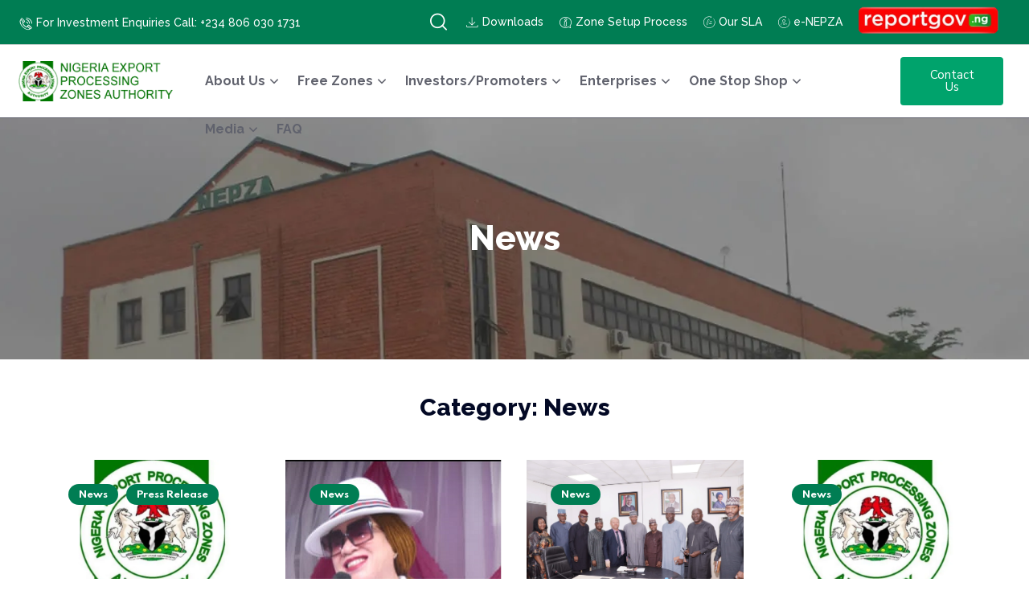

--- FILE ---
content_type: text/css; charset=utf-8
request_url: https://nepza.gov.ng/wp-content/uploads/elementor/css/post-2437.css?ver=1765787168
body_size: 1731
content:
.elementor-2437 .elementor-element.elementor-element-4e2db7a > .elementor-container{min-height:34px;}.elementor-2437 .elementor-element.elementor-element-4e2db7a:not(.elementor-motion-effects-element-type-background), .elementor-2437 .elementor-element.elementor-element-4e2db7a > .elementor-motion-effects-container > .elementor-motion-effects-layer{background-color:#007D53;}.elementor-2437 .elementor-element.elementor-element-4e2db7a{border-style:solid;border-width:0px 0px 1px 0px;border-color:#D9D9D9;transition:background 0.3s, border 0.3s, border-radius 0.3s, box-shadow 0.3s;margin-top:0px;margin-bottom:0px;z-index:2;}.elementor-2437 .elementor-element.elementor-element-4e2db7a > .elementor-background-overlay{transition:background 0.3s, border-radius 0.3s, opacity 0.3s;}.elementor-bc-flex-widget .elementor-2437 .elementor-element.elementor-element-9083b04.elementor-column .elementor-widget-wrap{align-items:center;}.elementor-2437 .elementor-element.elementor-element-9083b04.elementor-column.elementor-element[data-element_type="column"] > .elementor-widget-wrap.elementor-element-populated{align-content:center;align-items:center;}.elementor-2437 .elementor-element.elementor-element-cd96e8e .media-wrapper .elementor-icon{font-size:15px;margin:10px 0px 0px 10px;padding:0px 0px 0px 0px;}.elementor-2437 .elementor-element.elementor-element-cd96e8e.elementor-view-stacked .elementor-icon{background-color:#FFFFFF;}.elementor-2437 .elementor-element.elementor-element-cd96e8e.elementor-view-framed .elementor-icon,
                     .elementor-2437 .elementor-element.elementor-element-cd96e8e.elementor-view-default .elementor-icon{color:#FFFFFF;border-color:#FFFFFF;}.elementor-2437 .elementor-element.elementor-element-cd96e8e.elementor-view-framed .elementor-icon svg,
                     .elementor-2437 .elementor-element.elementor-element-cd96e8e.elementor-view-default .elementor-icon svg{fill:#FFFFFF;border-color:#FFFFFF;}.elementor-2437 .elementor-element.elementor-element-cd96e8e.elementor-view-stacked:hover .elementor-icon{background-color:#FFFFFF;}.elementor-2437 .elementor-element.elementor-element-cd96e8e.elementor-view-framed:hover .elementor-icon,
                     .elementor-2437 .elementor-element.elementor-element-cd96e8e.elementor-view-default:hover .elementor-icon{color:#FFFFFF;border-color:#FFFFFF;}.elementor-2437 .elementor-element.elementor-element-cd96e8e.elementor-view-framed:hover .elementor-icon svg,
                     .elementor-2437 .elementor-element.elementor-element-cd96e8e.elementor-view-default:hover .elementor-icon svg{fill:#FFFFFF;}.elementor-2437 .elementor-element.elementor-element-cd96e8e .elementor-widget-container .wgl-infobox_title{margin:9px 0px 0px 5px;font-size:14px;font-weight:500;line-height:1em;color:#FFFFFF;}.elementor-2437 .elementor-element.elementor-element-cd96e8e .elementor-widget-container:hover .wgl-infobox_title{color:#ECE6E6;}.elementor-2437 .elementor-element.elementor-element-cd96e8e .elementor-widget-container .wgl-infobox_title-add{color:#007D53;}.elementor-2437 .elementor-element.elementor-element-cd96e8e .elementor-widget-container:hover .wgl-infobox_title-add{color:#007D53;}.elementor-2437 .elementor-element.elementor-element-cd96e8e .elementor-widget-container{transition:0.4s;}.elementor-2437 .elementor-element.elementor-element-cd96e8e{width:initial;max-width:initial;}.elementor-2437 .elementor-element.elementor-element-f3e1385.elementor-column > .elementor-widget-wrap{justify-content:flex-end;}.elementor-2437 .elementor-element.elementor-element-f3e1385 > .elementor-element-populated{margin:0px 33px 0px 0px;--e-column-margin-right:33px;--e-column-margin-left:0px;padding:0px 0px 5px 0px;}.elementor-2437 .elementor-element.elementor-element-db79a89 .header_search-button{width:30px;height:20px;line-height:20px;color:#FFFFFF;}.elementor-2437 .elementor-element.elementor-element-db79a89 .search_standard .header_search-close{width:30px;height:20px;line-height:20px;color:#FFFFFF;}.elementor-2437 .elementor-element.elementor-element-db79a89:hover .header_search-button{color:#FFFFFF;}.elementor-2437 .elementor-element.elementor-element-db79a89 .search_standard .header_search-close:hover{color:#FFFFFF;}.elementor-2437 .elementor-element.elementor-element-db79a89 > .elementor-widget-container{margin:6px 10px 0px 0px;}.elementor-2437 .elementor-element.elementor-element-8ba25f1 .media-wrapper .elementor-icon{font-size:15px;margin:10px 0px 0px 10px;padding:0px 0px 0px 0px;}.elementor-2437 .elementor-element.elementor-element-8ba25f1.elementor-view-stacked .elementor-icon{background-color:#FFFFFF;}.elementor-2437 .elementor-element.elementor-element-8ba25f1.elementor-view-framed .elementor-icon,
                     .elementor-2437 .elementor-element.elementor-element-8ba25f1.elementor-view-default .elementor-icon{color:#FFFFFF;border-color:#FFFFFF;}.elementor-2437 .elementor-element.elementor-element-8ba25f1.elementor-view-framed .elementor-icon svg,
                     .elementor-2437 .elementor-element.elementor-element-8ba25f1.elementor-view-default .elementor-icon svg{fill:#FFFFFF;border-color:#FFFFFF;}.elementor-2437 .elementor-element.elementor-element-8ba25f1.elementor-view-stacked:hover .elementor-icon{background-color:#FFFFFF;}.elementor-2437 .elementor-element.elementor-element-8ba25f1.elementor-view-framed:hover .elementor-icon,
                     .elementor-2437 .elementor-element.elementor-element-8ba25f1.elementor-view-default:hover .elementor-icon{color:#FFFFFF;border-color:#FFFFFF;}.elementor-2437 .elementor-element.elementor-element-8ba25f1.elementor-view-framed:hover .elementor-icon svg,
                     .elementor-2437 .elementor-element.elementor-element-8ba25f1.elementor-view-default:hover .elementor-icon svg{fill:#FFFFFF;}.elementor-2437 .elementor-element.elementor-element-8ba25f1 .elementor-widget-container .wgl-infobox_title{margin:9px 0px 0px 5px;font-size:14px;font-weight:500;color:#FFFFFF;}.elementor-2437 .elementor-element.elementor-element-8ba25f1 .elementor-widget-container:hover .wgl-infobox_title{color:#ECE6E6;}.elementor-2437 .elementor-element.elementor-element-8ba25f1 .elementor-widget-container .wgl-infobox_title-add{color:#007D53;}.elementor-2437 .elementor-element.elementor-element-8ba25f1 .elementor-widget-container:hover .wgl-infobox_title-add{color:#007D53;}.elementor-2437 .elementor-element.elementor-element-8ba25f1 .elementor-widget-container{transition:0.4s;}.elementor-2437 .elementor-element.elementor-element-8ba25f1 > .elementor-widget-container{margin:0px 10px 0px 0px;}.elementor-2437 .elementor-element.elementor-element-8ba25f1{width:initial;max-width:initial;}.elementor-2437 .elementor-element.elementor-element-9dbcae3 .media-wrapper .elementor-icon{font-size:15px;margin:10px 0px 0px 10px;padding:0px 0px 0px 0px;}.elementor-2437 .elementor-element.elementor-element-9dbcae3.elementor-view-stacked .elementor-icon{background-color:#FFFFFF;}.elementor-2437 .elementor-element.elementor-element-9dbcae3.elementor-view-framed .elementor-icon,
                     .elementor-2437 .elementor-element.elementor-element-9dbcae3.elementor-view-default .elementor-icon{color:#FFFFFF;border-color:#FFFFFF;}.elementor-2437 .elementor-element.elementor-element-9dbcae3.elementor-view-framed .elementor-icon svg,
                     .elementor-2437 .elementor-element.elementor-element-9dbcae3.elementor-view-default .elementor-icon svg{fill:#FFFFFF;border-color:#FFFFFF;}.elementor-2437 .elementor-element.elementor-element-9dbcae3.elementor-view-stacked:hover .elementor-icon{background-color:#FFFFFF;}.elementor-2437 .elementor-element.elementor-element-9dbcae3.elementor-view-framed:hover .elementor-icon,
                     .elementor-2437 .elementor-element.elementor-element-9dbcae3.elementor-view-default:hover .elementor-icon{color:#FFFFFF;border-color:#FFFFFF;}.elementor-2437 .elementor-element.elementor-element-9dbcae3.elementor-view-framed:hover .elementor-icon svg,
                     .elementor-2437 .elementor-element.elementor-element-9dbcae3.elementor-view-default:hover .elementor-icon svg{fill:#FFFFFF;}.elementor-2437 .elementor-element.elementor-element-9dbcae3 .elementor-widget-container .wgl-infobox_title{margin:9px 0px 0px 5px;font-size:14px;font-weight:500;color:#FFFFFF;}.elementor-2437 .elementor-element.elementor-element-9dbcae3 .elementor-widget-container:hover .wgl-infobox_title{color:#ECE6E6;}.elementor-2437 .elementor-element.elementor-element-9dbcae3 .elementor-widget-container .wgl-infobox_title-add{color:#007D53;}.elementor-2437 .elementor-element.elementor-element-9dbcae3 .elementor-widget-container:hover .wgl-infobox_title-add{color:#007D53;}.elementor-2437 .elementor-element.elementor-element-9dbcae3 .elementor-widget-container{transition:0.4s;}.elementor-2437 .elementor-element.elementor-element-9dbcae3 > .elementor-widget-container{margin:0px 10px 0px 0px;}.elementor-2437 .elementor-element.elementor-element-9dbcae3{width:initial;max-width:initial;}.elementor-2437 .elementor-element.elementor-element-e0dc8a7 .media-wrapper .elementor-icon{font-size:15px;margin:10px 0px 0px 10px;padding:0px 0px 0px 0px;}.elementor-2437 .elementor-element.elementor-element-e0dc8a7.elementor-view-stacked .elementor-icon{background-color:#FFFFFF;}.elementor-2437 .elementor-element.elementor-element-e0dc8a7.elementor-view-framed .elementor-icon,
                     .elementor-2437 .elementor-element.elementor-element-e0dc8a7.elementor-view-default .elementor-icon{color:#FFFFFF;border-color:#FFFFFF;}.elementor-2437 .elementor-element.elementor-element-e0dc8a7.elementor-view-framed .elementor-icon svg,
                     .elementor-2437 .elementor-element.elementor-element-e0dc8a7.elementor-view-default .elementor-icon svg{fill:#FFFFFF;border-color:#FFFFFF;}.elementor-2437 .elementor-element.elementor-element-e0dc8a7.elementor-view-stacked:hover .elementor-icon{background-color:#FFFFFF;}.elementor-2437 .elementor-element.elementor-element-e0dc8a7.elementor-view-framed:hover .elementor-icon,
                     .elementor-2437 .elementor-element.elementor-element-e0dc8a7.elementor-view-default:hover .elementor-icon{color:#FFFFFF;border-color:#FFFFFF;}.elementor-2437 .elementor-element.elementor-element-e0dc8a7.elementor-view-framed:hover .elementor-icon svg,
                     .elementor-2437 .elementor-element.elementor-element-e0dc8a7.elementor-view-default:hover .elementor-icon svg{fill:#FFFFFF;}.elementor-2437 .elementor-element.elementor-element-e0dc8a7 .elementor-widget-container .wgl-infobox_title{margin:9px 0px 0px 5px;font-size:14px;font-weight:500;color:#FFFFFF;}.elementor-2437 .elementor-element.elementor-element-e0dc8a7 .elementor-widget-container:hover .wgl-infobox_title{color:#ECE6E6;}.elementor-2437 .elementor-element.elementor-element-e0dc8a7 .elementor-widget-container .wgl-infobox_title-add{color:#007D53;}.elementor-2437 .elementor-element.elementor-element-e0dc8a7 .elementor-widget-container:hover .wgl-infobox_title-add{color:#007D53;}.elementor-2437 .elementor-element.elementor-element-e0dc8a7 .elementor-widget-container{transition:0.4s;}.elementor-2437 .elementor-element.elementor-element-e0dc8a7 > .elementor-widget-container{margin:0px 10px 0px 0px;}.elementor-2437 .elementor-element.elementor-element-e0dc8a7{width:initial;max-width:initial;}.elementor-2437 .elementor-element.elementor-element-57d62d9 .media-wrapper .elementor-icon{font-size:15px;margin:10px 0px 0px 10px;padding:0px 0px 0px 0px;}.elementor-2437 .elementor-element.elementor-element-57d62d9.elementor-view-stacked .elementor-icon{background-color:#FFFFFF;}.elementor-2437 .elementor-element.elementor-element-57d62d9.elementor-view-framed .elementor-icon,
                     .elementor-2437 .elementor-element.elementor-element-57d62d9.elementor-view-default .elementor-icon{color:#FFFFFF;border-color:#FFFFFF;}.elementor-2437 .elementor-element.elementor-element-57d62d9.elementor-view-framed .elementor-icon svg,
                     .elementor-2437 .elementor-element.elementor-element-57d62d9.elementor-view-default .elementor-icon svg{fill:#FFFFFF;border-color:#FFFFFF;}.elementor-2437 .elementor-element.elementor-element-57d62d9.elementor-view-stacked:hover .elementor-icon{background-color:#FFFFFF;}.elementor-2437 .elementor-element.elementor-element-57d62d9.elementor-view-framed:hover .elementor-icon,
                     .elementor-2437 .elementor-element.elementor-element-57d62d9.elementor-view-default:hover .elementor-icon{color:#FFFFFF;border-color:#FFFFFF;}.elementor-2437 .elementor-element.elementor-element-57d62d9.elementor-view-framed:hover .elementor-icon svg,
                     .elementor-2437 .elementor-element.elementor-element-57d62d9.elementor-view-default:hover .elementor-icon svg{fill:#FFFFFF;}.elementor-2437 .elementor-element.elementor-element-57d62d9 .elementor-widget-container .wgl-infobox_title{margin:9px 0px 0px 5px;font-size:14px;font-weight:500;color:#FFFFFF;}.elementor-2437 .elementor-element.elementor-element-57d62d9 .elementor-widget-container:hover .wgl-infobox_title{color:#ECE6E6;}.elementor-2437 .elementor-element.elementor-element-57d62d9 .elementor-widget-container .wgl-infobox_title-add{color:#007D53;}.elementor-2437 .elementor-element.elementor-element-57d62d9 .elementor-widget-container:hover .wgl-infobox_title-add{color:#007D53;}.elementor-2437 .elementor-element.elementor-element-57d62d9 .elementor-widget-container{transition:0.4s;}.elementor-2437 .elementor-element.elementor-element-57d62d9 > .elementor-widget-container{margin:0px 10px 0px 0px;}.elementor-2437 .elementor-element.elementor-element-57d62d9{width:initial;max-width:initial;}.elementor-2437 .elementor-element.elementor-element-0d8ea8d img{opacity:1;}.elementor-2437 .elementor-element.elementor-element-0d8ea8d > .elementor-widget-container{margin:0px 0px 0px 4px;}.elementor-2437 .elementor-element.elementor-element-0d8ea8d{width:auto;max-width:auto;}.elementor-2437 .elementor-element.elementor-element-56e022f > .elementor-container{min-height:90px;}.elementor-2437 .elementor-element.elementor-element-56e022f > .elementor-background-overlay{opacity:0.1;transition:background 0.3s, border-radius 0.3s, opacity 0.3s;}.elementor-2437 .elementor-element.elementor-element-56e022f{border-style:solid;border-width:0px 0px 1px 0px;transition:background 0.3s, border 0.3s, border-radius 0.3s, box-shadow 0.3s;margin-top:0px;margin-bottom:0px;z-index:20;}.elementor-2437 .elementor-element.elementor-element-56e022f, .elementor-2437 .elementor-element.elementor-element-56e022f > .elementor-background-overlay{border-radius:0px 0px 0px 0px;}.elementor-2437 .elementor-element.elementor-element-56e022f:hover{border-style:solid;border-width:0px 0px 1px 0px;}.elementor-bc-flex-widget .elementor-2437 .elementor-element.elementor-element-ece2c56.elementor-column .elementor-widget-wrap{align-items:center;}.elementor-2437 .elementor-element.elementor-element-ece2c56.elementor-column.elementor-element[data-element_type="column"] > .elementor-widget-wrap.elementor-element-populated{align-content:center;align-items:center;}.elementor-2437 .elementor-element.elementor-element-fe5d111 .wgl-logotype-container{text-align:left;}.elementor-2437 .elementor-element.elementor-element-fe5d111 > .elementor-widget-container{margin:0px 0px 0px 08px;}.elementor-bc-flex-widget .elementor-2437 .elementor-element.elementor-element-320d231.elementor-column .elementor-widget-wrap{align-items:center;}.elementor-2437 .elementor-element.elementor-element-320d231.elementor-column.elementor-element[data-element_type="column"] > .elementor-widget-wrap.elementor-element-populated{align-content:center;align-items:center;}.elementor-2437 .elementor-element.elementor-element-320d231.elementor-column > .elementor-widget-wrap{justify-content:flex-end;}.elementor-2437 .elementor-element.elementor-element-fe1c288{display:inline-flex;width:auto;flex-grow:1;justify-content:flex-end;}.elementor-2437 .elementor-element.elementor-element-fe1c288 .primary-nav{height:60px;}.elementor-2437 .elementor-element.elementor-element-fe1c288 .primary-nav > ul > li > a{padding:0px 12px 0px 12px;}.elementor-2437 .elementor-element.elementor-element-fe1c288 .primary-nav > ul{margin-left:-12px;margin-right:-12px;margin-bottom:-0px;}.elementor-2437 .elementor-element.elementor-element-fe1c288 .primary-nav > ul > li:hover > a{color:#007D53;}.elementor-2437 .elementor-element.elementor-element-fe1c288 .primary-nav > ul > li[class*="current"]:not(:hover) > a{color:#007D53;}.elementor-2437 .elementor-element.elementor-element-fe1c288 .primary-nav ul li ul{color:#030925;}.elementor-2437 .elementor-element.elementor-element-fe1c288 .primary-nav ul li ul li:hover > a{color:#007D53;}.elementor-2437 .elementor-element.elementor-element-fe1c288 .primary-nav ul li ul li[class*="current"]:not(:hover) > a{color:#007D53;}.elementor-2437 .elementor-element.elementor-element-fe1c288 > .elementor-widget-container{margin:0px 0px 0px 0px;}.elementor-2437 .elementor-element.elementor-element-3e3e612 > .elementor-element-populated{margin:0px 8px 0px 0px;--e-column-margin-right:8px;--e-column-margin-left:0px;}.elementor-2437 .elementor-element.elementor-element-6ac1237 .elementor-button{font-size:15px;fill:#FFFFFF;color:#FFFFFF;background-color:#00A36C;}.elementor-2437 .elementor-element.elementor-element-6ac1237 .elementor-button:hover, .elementor-2437 .elementor-element.elementor-element-6ac1237 .elementor-button:focus{color:#FFFFFF;background-color:var( --e-global-color-primary );}.elementor-2437 .elementor-element.elementor-element-6ac1237 .elementor-button:hover svg, .elementor-2437 .elementor-element.elementor-element-6ac1237 .elementor-button:focus svg{fill:#FFFFFF;}@media(min-width:768px){.elementor-2437 .elementor-element.elementor-element-9083b04{width:35%;}.elementor-2437 .elementor-element.elementor-element-f3e1385{width:65%;}.elementor-2437 .elementor-element.elementor-element-ece2c56{width:18%;}.elementor-2437 .elementor-element.elementor-element-320d231{width:68.332%;}.elementor-2437 .elementor-element.elementor-element-3e3e612{width:13%;}}@media(max-width:1024px){.elementor-2437 .elementor-element.elementor-element-cd96e8e{width:var( --container-widget-width, 33.33% );max-width:33.33%;--container-widget-width:33.33%;--container-widget-flex-grow:0;}.elementor-2437 .elementor-element.elementor-element-8ba25f1{width:var( --container-widget-width, 33.33% );max-width:33.33%;--container-widget-width:33.33%;--container-widget-flex-grow:0;}.elementor-2437 .elementor-element.elementor-element-9dbcae3{width:var( --container-widget-width, 33.33% );max-width:33.33%;--container-widget-width:33.33%;--container-widget-flex-grow:0;}.elementor-2437 .elementor-element.elementor-element-e0dc8a7{width:var( --container-widget-width, 33.33% );max-width:33.33%;--container-widget-width:33.33%;--container-widget-flex-grow:0;}.elementor-2437 .elementor-element.elementor-element-57d62d9{width:var( --container-widget-width, 33.33% );max-width:33.33%;--container-widget-width:33.33%;--container-widget-flex-grow:0;}}@media(max-width:767px){.elementor-2437 .elementor-element.elementor-element-cd96e8e{width:100%;max-width:100%;}.elementor-2437 .elementor-element.elementor-element-8ba25f1{width:100%;max-width:100%;}.elementor-2437 .elementor-element.elementor-element-9dbcae3{width:100%;max-width:100%;}.elementor-2437 .elementor-element.elementor-element-e0dc8a7{width:100%;max-width:100%;}.elementor-2437 .elementor-element.elementor-element-57d62d9{width:100%;max-width:100%;}}

--- FILE ---
content_type: text/css; charset=utf-8
request_url: https://nepza.gov.ng/wp-content/uploads/elementor/css/post-2482.css?ver=1765787169
body_size: 1728
content:
.elementor-2482 .elementor-element.elementor-element-365691b:not(.elementor-motion-effects-element-type-background), .elementor-2482 .elementor-element.elementor-element-365691b > .elementor-motion-effects-container > .elementor-motion-effects-layer{background-color:#007D53;}.elementor-2482 .elementor-element.elementor-element-365691b{transition:background 0.3s, border 0.3s, border-radius 0.3s, box-shadow 0.3s;}.elementor-2482 .elementor-element.elementor-element-365691b > .elementor-background-overlay{transition:background 0.3s, border-radius 0.3s, opacity 0.3s;}.elementor-2482 .elementor-element.elementor-element-85e079f{--spacer-size:20px;}.elementor-2482 .elementor-element.elementor-element-252b6fd:not(.elementor-motion-effects-element-type-background), .elementor-2482 .elementor-element.elementor-element-252b6fd > .elementor-motion-effects-container > .elementor-motion-effects-layer{background-color:#007D53;}.elementor-2482 .elementor-element.elementor-element-252b6fd{transition:background 0.3s, border 0.3s, border-radius 0.3s, box-shadow 0.3s;}.elementor-2482 .elementor-element.elementor-element-252b6fd > .elementor-background-overlay{transition:background 0.3s, border-radius 0.3s, opacity 0.3s;}.elementor-2482 .elementor-element.elementor-element-7936c4e{--spacer-size:25px;}.elementor-2482 .elementor-element.elementor-element-4cc56af .wgl-logotype-container{text-align:left;}.elementor-2482 .elementor-element.elementor-element-f16fa1e{--spacer-size:20px;}.elementor-2482 .elementor-element.elementor-element-d6b0a01 .wgl-image-box_img{width:100%;}.elementor-2482 .elementor-element.elementor-element-d6b0a01 .wgl-image-box_img img{transition-duration:0.3s;}.elementor-2482 .elementor-element.elementor-element-d6b0a01 .elementor-widget-container .wgl-infobox_title{color:#232323;}.elementor-2482 .elementor-element.elementor-element-d6b0a01 .elementor-widget-container:hover .wgl-infobox_title{color:#007D53;}.elementor-2482 .elementor-element.elementor-element-d6b0a01 .elementor-widget-container .wgl-infobox_title-add{color:#007D53;}.elementor-2482 .elementor-element.elementor-element-d6b0a01 .elementor-widget-container:hover .wgl-infobox_title-add{color:#007D53;}.elementor-2482 .elementor-element.elementor-element-d6b0a01 .elementor-widget-container{transition:0.4s;}.elementor-2482 .elementor-element.elementor-element-191b3ad .wgl-logotype-container{text-align:left;}.elementor-2482 .elementor-element.elementor-element-ec63916{--spacer-size:15px;}.elementor-2482 .elementor-element.elementor-element-56b17eb{--spacer-size:25px;}.elementor-2482 .elementor-element.elementor-element-1d0d320 .elementor-heading-title{color:#FFFFFF;font-size:14px;font-weight:700;text-transform:uppercase;}.elementor-2482 .elementor-element.elementor-element-7544062{--spacer-size:13px;}.elementor-2482 .elementor-element.elementor-element-d4b0e7f .media-wrapper .elementor-icon{font-size:17px;margin:0px 11px 0px 0px;}.elementor-2482 .elementor-element.elementor-element-d4b0e7f.elementor-view-stacked .elementor-icon{background-color:#FFFFFF;}.elementor-2482 .elementor-element.elementor-element-d4b0e7f.elementor-view-framed .elementor-icon,
                     .elementor-2482 .elementor-element.elementor-element-d4b0e7f.elementor-view-default .elementor-icon{color:#FFFFFF;border-color:#FFFFFF;}.elementor-2482 .elementor-element.elementor-element-d4b0e7f.elementor-view-framed .elementor-icon svg,
                     .elementor-2482 .elementor-element.elementor-element-d4b0e7f.elementor-view-default .elementor-icon svg{fill:#FFFFFF;border-color:#FFFFFF;}.elementor-2482 .elementor-element.elementor-element-d4b0e7f.elementor-view-stacked:hover .elementor-icon{background-color:var( --e-global-color-primary );}.elementor-2482 .elementor-element.elementor-element-d4b0e7f.elementor-view-framed:hover .elementor-icon,
                     .elementor-2482 .elementor-element.elementor-element-d4b0e7f.elementor-view-default:hover .elementor-icon{color:var( --e-global-color-primary );border-color:var( --e-global-color-primary );}.elementor-2482 .elementor-element.elementor-element-d4b0e7f.elementor-view-framed:hover .elementor-icon svg,
                     .elementor-2482 .elementor-element.elementor-element-d4b0e7f.elementor-view-default:hover .elementor-icon svg{fill:var( --e-global-color-primary );}.elementor-2482 .elementor-element.elementor-element-d4b0e7f .elementor-widget-container .wgl-infobox_title{margin:6px 0px 0px 0px;font-size:14px;color:#EAEBF2FA;}.elementor-2482 .elementor-element.elementor-element-d4b0e7f .elementor-widget-container .wgl-infobox_title-add{color:#007D53;}.elementor-2482 .elementor-element.elementor-element-d4b0e7f .elementor-widget-container:hover .wgl-infobox_title-add{color:#007D53;}.elementor-2482 .elementor-element.elementor-element-d4b0e7f .elementor-widget-container .wgl-infobox_content{font-family:"Nunito Sans", Sans-serif;font-size:14px;font-weight:400;line-height:24px;color:#EAEBF2FA;}.elementor-2482 .elementor-element.elementor-element-d4b0e7f .elementor-widget-container{transition:0.4s;}.elementor-2482 .elementor-element.elementor-element-d4b0e7f{width:initial;max-width:initial;}.elementor-2482 .elementor-element.elementor-element-26e7c75{--spacer-size:11px;}.elementor-2482 .elementor-element.elementor-element-518a79c .media-wrapper .elementor-icon{font-size:17px;margin:0px 11px 0px 0px;}.elementor-2482 .elementor-element.elementor-element-518a79c.elementor-view-stacked .elementor-icon{background-color:#FFFFFF;}.elementor-2482 .elementor-element.elementor-element-518a79c.elementor-view-framed .elementor-icon,
                     .elementor-2482 .elementor-element.elementor-element-518a79c.elementor-view-default .elementor-icon{color:#FFFFFF;border-color:#FFFFFF;}.elementor-2482 .elementor-element.elementor-element-518a79c.elementor-view-framed .elementor-icon svg,
                     .elementor-2482 .elementor-element.elementor-element-518a79c.elementor-view-default .elementor-icon svg{fill:#FFFFFF;border-color:#FFFFFF;}.elementor-2482 .elementor-element.elementor-element-518a79c.elementor-view-stacked:hover .elementor-icon{background-color:var( --e-global-color-primary );}.elementor-2482 .elementor-element.elementor-element-518a79c.elementor-view-framed:hover .elementor-icon,
                     .elementor-2482 .elementor-element.elementor-element-518a79c.elementor-view-default:hover .elementor-icon{color:var( --e-global-color-primary );border-color:var( --e-global-color-primary );}.elementor-2482 .elementor-element.elementor-element-518a79c.elementor-view-framed:hover .elementor-icon svg,
                     .elementor-2482 .elementor-element.elementor-element-518a79c.elementor-view-default:hover .elementor-icon svg{fill:var( --e-global-color-primary );}.elementor-2482 .elementor-element.elementor-element-518a79c .elementor-widget-container .wgl-infobox_title{margin:6px 0px 0px 0px;font-size:14px;color:#EAEBF2FA;}.elementor-2482 .elementor-element.elementor-element-518a79c .elementor-widget-container .wgl-infobox_title-add{color:#007D53;}.elementor-2482 .elementor-element.elementor-element-518a79c .elementor-widget-container:hover .wgl-infobox_title-add{color:#007D53;}.elementor-2482 .elementor-element.elementor-element-518a79c .elementor-widget-container{transition:0.4s;}.elementor-2482 .elementor-element.elementor-element-518a79c{width:initial;max-width:initial;}.elementor-2482 .elementor-element.elementor-element-8c9d6b2 .media-wrapper .elementor-icon{font-size:17px;margin:0px 11px 0px 0px;}.elementor-2482 .elementor-element.elementor-element-8c9d6b2.elementor-view-stacked .elementor-icon{background-color:#FFFFFF;}.elementor-2482 .elementor-element.elementor-element-8c9d6b2.elementor-view-framed .elementor-icon,
                     .elementor-2482 .elementor-element.elementor-element-8c9d6b2.elementor-view-default .elementor-icon{color:#FFFFFF;border-color:#FFFFFF;}.elementor-2482 .elementor-element.elementor-element-8c9d6b2.elementor-view-framed .elementor-icon svg,
                     .elementor-2482 .elementor-element.elementor-element-8c9d6b2.elementor-view-default .elementor-icon svg{fill:#FFFFFF;border-color:#FFFFFF;}.elementor-2482 .elementor-element.elementor-element-8c9d6b2.elementor-view-stacked:hover .elementor-icon{background-color:var( --e-global-color-primary );}.elementor-2482 .elementor-element.elementor-element-8c9d6b2.elementor-view-framed:hover .elementor-icon,
                     .elementor-2482 .elementor-element.elementor-element-8c9d6b2.elementor-view-default:hover .elementor-icon{color:var( --e-global-color-primary );border-color:var( --e-global-color-primary );}.elementor-2482 .elementor-element.elementor-element-8c9d6b2.elementor-view-framed:hover .elementor-icon svg,
                     .elementor-2482 .elementor-element.elementor-element-8c9d6b2.elementor-view-default:hover .elementor-icon svg{fill:var( --e-global-color-primary );}.elementor-2482 .elementor-element.elementor-element-8c9d6b2 .elementor-widget-container .wgl-infobox_title{margin:6px 0px 0px 0px;font-size:14px;color:#EAEBF2FA;}.elementor-2482 .elementor-element.elementor-element-8c9d6b2 .elementor-widget-container .wgl-infobox_title-add{color:#007D53;}.elementor-2482 .elementor-element.elementor-element-8c9d6b2 .elementor-widget-container:hover .wgl-infobox_title-add{color:#007D53;}.elementor-2482 .elementor-element.elementor-element-8c9d6b2 .elementor-widget-container{transition:0.4s;}.elementor-2482 .elementor-element.elementor-element-8c9d6b2{width:initial;max-width:initial;}.elementor-2482 .elementor-element.elementor-element-dd589fd{--spacer-size:11px;}.elementor-2482 .elementor-element.elementor-element-669f32b .media-wrapper .elementor-icon{font-size:17px;margin:0px 11px 0px 0px;}.elementor-2482 .elementor-element.elementor-element-669f32b.elementor-view-stacked .elementor-icon{background-color:#FFFFFF;}.elementor-2482 .elementor-element.elementor-element-669f32b.elementor-view-framed .elementor-icon,
                     .elementor-2482 .elementor-element.elementor-element-669f32b.elementor-view-default .elementor-icon{color:#FFFFFF;border-color:#FFFFFF;}.elementor-2482 .elementor-element.elementor-element-669f32b.elementor-view-framed .elementor-icon svg,
                     .elementor-2482 .elementor-element.elementor-element-669f32b.elementor-view-default .elementor-icon svg{fill:#FFFFFF;border-color:#FFFFFF;}.elementor-2482 .elementor-element.elementor-element-669f32b.elementor-view-stacked:hover .elementor-icon{background-color:var( --e-global-color-primary );}.elementor-2482 .elementor-element.elementor-element-669f32b.elementor-view-framed:hover .elementor-icon,
                     .elementor-2482 .elementor-element.elementor-element-669f32b.elementor-view-default:hover .elementor-icon{color:var( --e-global-color-primary );border-color:var( --e-global-color-primary );}.elementor-2482 .elementor-element.elementor-element-669f32b.elementor-view-framed:hover .elementor-icon svg,
                     .elementor-2482 .elementor-element.elementor-element-669f32b.elementor-view-default:hover .elementor-icon svg{fill:var( --e-global-color-primary );}.elementor-2482 .elementor-element.elementor-element-669f32b .elementor-widget-container .wgl-infobox_title{margin:6px 0px 0px 0px;font-size:14px;color:#EAEBF2FA;}.elementor-2482 .elementor-element.elementor-element-669f32b .elementor-widget-container .wgl-infobox_title-add{color:#007D53;}.elementor-2482 .elementor-element.elementor-element-669f32b .elementor-widget-container:hover .wgl-infobox_title-add{color:#007D53;}.elementor-2482 .elementor-element.elementor-element-669f32b .elementor-widget-container{transition:0.4s;}.elementor-2482 .elementor-element.elementor-element-669f32b{width:initial;max-width:initial;}.elementor-2482 .elementor-element.elementor-element-f56fa16 .media-wrapper .elementor-icon{font-size:17px;margin:0px 11px 0px 0px;}.elementor-2482 .elementor-element.elementor-element-f56fa16.elementor-view-stacked .elementor-icon{background-color:#FFFFFF;}.elementor-2482 .elementor-element.elementor-element-f56fa16.elementor-view-framed .elementor-icon,
                     .elementor-2482 .elementor-element.elementor-element-f56fa16.elementor-view-default .elementor-icon{color:#FFFFFF;border-color:#FFFFFF;}.elementor-2482 .elementor-element.elementor-element-f56fa16.elementor-view-framed .elementor-icon svg,
                     .elementor-2482 .elementor-element.elementor-element-f56fa16.elementor-view-default .elementor-icon svg{fill:#FFFFFF;border-color:#FFFFFF;}.elementor-2482 .elementor-element.elementor-element-f56fa16.elementor-view-stacked:hover .elementor-icon{background-color:var( --e-global-color-primary );}.elementor-2482 .elementor-element.elementor-element-f56fa16.elementor-view-framed:hover .elementor-icon,
                     .elementor-2482 .elementor-element.elementor-element-f56fa16.elementor-view-default:hover .elementor-icon{color:var( --e-global-color-primary );border-color:var( --e-global-color-primary );}.elementor-2482 .elementor-element.elementor-element-f56fa16.elementor-view-framed:hover .elementor-icon svg,
                     .elementor-2482 .elementor-element.elementor-element-f56fa16.elementor-view-default:hover .elementor-icon svg{fill:var( --e-global-color-primary );}.elementor-2482 .elementor-element.elementor-element-f56fa16 .elementor-widget-container .wgl-infobox_title{margin:6px 0px 0px 0px;font-size:14px;color:#EAEBF2FA;}.elementor-2482 .elementor-element.elementor-element-f56fa16 .elementor-widget-container .wgl-infobox_title-add{color:#007D53;}.elementor-2482 .elementor-element.elementor-element-f56fa16 .elementor-widget-container:hover .wgl-infobox_title-add{color:#007D53;}.elementor-2482 .elementor-element.elementor-element-f56fa16 .elementor-widget-container{transition:0.4s;}.elementor-2482 .elementor-element.elementor-element-f56fa16{width:initial;max-width:initial;}.elementor-2482 .elementor-element.elementor-element-8cc949c .media-wrapper .elementor-icon{font-size:17px;margin:0px 11px 0px 0px;}.elementor-2482 .elementor-element.elementor-element-8cc949c.elementor-view-stacked .elementor-icon{background-color:#FFFFFF;}.elementor-2482 .elementor-element.elementor-element-8cc949c.elementor-view-framed .elementor-icon,
                     .elementor-2482 .elementor-element.elementor-element-8cc949c.elementor-view-default .elementor-icon{color:#FFFFFF;border-color:#FFFFFF;}.elementor-2482 .elementor-element.elementor-element-8cc949c.elementor-view-framed .elementor-icon svg,
                     .elementor-2482 .elementor-element.elementor-element-8cc949c.elementor-view-default .elementor-icon svg{fill:#FFFFFF;border-color:#FFFFFF;}.elementor-2482 .elementor-element.elementor-element-8cc949c.elementor-view-stacked:hover .elementor-icon{background-color:var( --e-global-color-primary );}.elementor-2482 .elementor-element.elementor-element-8cc949c.elementor-view-framed:hover .elementor-icon,
                     .elementor-2482 .elementor-element.elementor-element-8cc949c.elementor-view-default:hover .elementor-icon{color:var( --e-global-color-primary );border-color:var( --e-global-color-primary );}.elementor-2482 .elementor-element.elementor-element-8cc949c.elementor-view-framed:hover .elementor-icon svg,
                     .elementor-2482 .elementor-element.elementor-element-8cc949c.elementor-view-default:hover .elementor-icon svg{fill:var( --e-global-color-primary );}.elementor-2482 .elementor-element.elementor-element-8cc949c .elementor-widget-container .wgl-infobox_title{margin:6px 0px 0px 0px;font-size:14px;color:#EAEBF2FA;}.elementor-2482 .elementor-element.elementor-element-8cc949c .elementor-widget-container .wgl-infobox_title-add{color:#007D53;}.elementor-2482 .elementor-element.elementor-element-8cc949c .elementor-widget-container:hover .wgl-infobox_title-add{color:#007D53;}.elementor-2482 .elementor-element.elementor-element-8cc949c .elementor-widget-container{transition:0.4s;}.elementor-2482 .elementor-element.elementor-element-8cc949c{width:initial;max-width:initial;}.elementor-2482 .elementor-element.elementor-element-0f4950f{--spacer-size:10px;}.elementor-2482 .elementor-element.elementor-element-4f7b7ce{--grid-template-columns:repeat(0, auto);--icon-size:16px;--grid-column-gap:10px;--grid-row-gap:0px;}.elementor-2482 .elementor-element.elementor-element-4f7b7ce .elementor-widget-container{text-align:left;}.elementor-2482 .elementor-element.elementor-element-4f7b7ce .elementor-social-icon{background-color:#007D53;}.elementor-2482 .elementor-element.elementor-element-4f7b7ce .elementor-social-icon i{color:#FFFFFF;}.elementor-2482 .elementor-element.elementor-element-4f7b7ce .elementor-social-icon svg{fill:#FFFFFF;}.elementor-2482 .elementor-element.elementor-element-4f7b7ce .elementor-social-icon:hover{background-color:#FFFFFF;}.elementor-2482 .elementor-element.elementor-element-4f7b7ce .elementor-social-icon:hover i{color:#007D53;}.elementor-2482 .elementor-element.elementor-element-4f7b7ce .elementor-social-icon:hover svg{fill:#007D53;}.elementor-2482 .elementor-element.elementor-element-edec586 > .elementor-element-populated{padding:0px 0px 0px 0px;}.elementor-2482 .elementor-element.elementor-element-aa4a3f7{--spacer-size:25px;}.elementor-2482 .elementor-element.elementor-element-2c1d2fc .elementor-heading-title{color:#FFFFFF;font-size:14px;font-weight:700;text-transform:uppercase;}.elementor-2482 .elementor-element.elementor-element-2c1d2fc > .elementor-widget-container{padding:0px 15px 0px 15px;}.elementor-2482 .elementor-element.elementor-element-d86ad31{--spacer-size:9px;}.elementor-2482 .elementor-element.elementor-element-4a54061{color:#B9BBC7;}.elementor-2482 .elementor-element.elementor-element-a267e65{--spacer-size:25px;}.elementor-2482 .elementor-element.elementor-element-a63d1d0 .elementor-heading-title{color:#FFFFFF;font-size:14px;font-weight:700;text-transform:uppercase;}.elementor-2482 .elementor-element.elementor-element-0b985a8 > .elementor-widget-container{margin:-14px 0px 0px 0px;}.elementor-2482 .elementor-element.elementor-element-f2fa5b1:not(.elementor-motion-effects-element-type-background), .elementor-2482 .elementor-element.elementor-element-f2fa5b1 > .elementor-motion-effects-container > .elementor-motion-effects-layer{background-color:#007D53;}.elementor-2482 .elementor-element.elementor-element-f2fa5b1{transition:background 0.3s, border 0.3s, border-radius 0.3s, box-shadow 0.3s;}.elementor-2482 .elementor-element.elementor-element-f2fa5b1 > .elementor-background-overlay{transition:background 0.3s, border-radius 0.3s, opacity 0.3s;}.elementor-2482 .elementor-element.elementor-element-05bfad0{--divider-border-style:solid;--divider-color:#FFFFFF1A;--divider-border-width:1px;}.elementor-2482 .elementor-element.elementor-element-05bfad0 .elementor-divider-separator{width:100%;}.elementor-2482 .elementor-element.elementor-element-05bfad0 .elementor-divider{padding-top:15px;padding-bottom:15px;}.elementor-2482 .elementor-element.elementor-element-b1676e7:not(.elementor-motion-effects-element-type-background), .elementor-2482 .elementor-element.elementor-element-b1676e7 > .elementor-motion-effects-container > .elementor-motion-effects-layer{background-color:#007D53;}.elementor-2482 .elementor-element.elementor-element-b1676e7{transition:background 0.3s, border 0.3s, border-radius 0.3s, box-shadow 0.3s;}.elementor-2482 .elementor-element.elementor-element-b1676e7 > .elementor-background-overlay{transition:background 0.3s, border-radius 0.3s, opacity 0.3s;}.elementor-2482 .elementor-element.elementor-element-2dea3b2{--spacer-size:8px;}.elementor-2482 .elementor-element.elementor-element-b43b443{color:#EAEBF2FA;font-size:14px;}.elementor-2482 .elementor-element.elementor-element-a53bed2{--spacer-size:5px;}@media(max-width:1024px) and (min-width:768px){.elementor-2482 .elementor-element.elementor-element-ff57deb{width:50%;}.elementor-2482 .elementor-element.elementor-element-2062ddf{width:50%;}.elementor-2482 .elementor-element.elementor-element-edec586{width:50%;}.elementor-2482 .elementor-element.elementor-element-dd25c62{width:50%;}}@media(max-width:1024px){.elementor-2482 .elementor-element.elementor-element-d4b0e7f{width:100%;max-width:100%;}.elementor-2482 .elementor-element.elementor-element-518a79c{width:100%;max-width:100%;}.elementor-2482 .elementor-element.elementor-element-8c9d6b2{width:100%;max-width:100%;}.elementor-2482 .elementor-element.elementor-element-669f32b{width:100%;max-width:100%;}.elementor-2482 .elementor-element.elementor-element-f56fa16{width:100%;max-width:100%;}.elementor-2482 .elementor-element.elementor-element-8cc949c{width:100%;max-width:100%;}}@media(max-width:767px){.elementor-2482 .elementor-element.elementor-element-d4b0e7f{width:100%;max-width:100%;}.elementor-2482 .elementor-element.elementor-element-518a79c{width:100%;max-width:100%;}.elementor-2482 .elementor-element.elementor-element-8c9d6b2{width:100%;max-width:100%;}.elementor-2482 .elementor-element.elementor-element-669f32b{width:100%;max-width:100%;}.elementor-2482 .elementor-element.elementor-element-f56fa16{width:100%;max-width:100%;}.elementor-2482 .elementor-element.elementor-element-8cc949c{width:100%;max-width:100%;}.elementor-2482 .elementor-element.elementor-element-bb1b81f{width:50%;}}

--- FILE ---
content_type: text/css; charset=utf-8
request_url: https://nepza.gov.ng/wp-content/uploads/elementor/css/post-2581.css?ver=1765787169
body_size: 1077
content:
.elementor-2581 .elementor-element.elementor-element-f9dc106 > .elementor-element-populated{padding:0px 0px 0px 0px;}.elementor-2581 .elementor-element.elementor-element-33418c6 .wgl-logotype-container{text-align:left;}.elementor-2581 .elementor-element.elementor-element-6e783fd{--spacer-size:20px;}.elementor-2581 .elementor-element.elementor-element-958f364 > .elementor-element-populated{padding:0px 0px 0px 0px;}.elementor-2581 .elementor-element.elementor-element-c2adb01 .wgl-gallery_items:not(.gallery-justified) .wgl-gallery_item-wrapper{padding:calc(10px / 2);}.elementor-2581 .elementor-element.elementor-element-c2adb01 .wgl-gallery_items:not(.gallery-justified){margin:calc(-10px / 2);}.elementor-2581 .elementor-element.elementor-element-c2adb01 .wgl-gallery_image-info{text-align:center;justify-content:center;}.elementor-2581 .elementor-element.elementor-element-c2adb01 .wgl-gallery_image-title{color:#ffffff;}.elementor-2581 .elementor-element.elementor-element-c2adb01 .wgl-gallery_image-descr{color:#ffffff;}.elementor-2581 .elementor-element.elementor-element-f3262fb{--spacer-size:48px;}.elementor-2581 .elementor-element.elementor-element-14afb2c > .elementor-element-populated{padding:0px 0px 0px 0px;}.elementor-2581 .elementor-element.elementor-element-f9de185{text-align:left;}.elementor-2581 .elementor-element.elementor-element-f9de185 .elementor-heading-title{color:#FFFFFF;font-size:14px;font-weight:700;text-transform:uppercase;}.elementor-2581 .elementor-element.elementor-element-3bf7f40{--spacer-size:13px;}.elementor-2581 .elementor-element.elementor-element-8ba3929 .media-wrapper .elementor-icon{font-size:17px;margin:0px 11px 0px 0px;}.elementor-2581 .elementor-element.elementor-element-8ba3929.elementor-view-stacked .elementor-icon{background-color:#FFFFFF;}.elementor-2581 .elementor-element.elementor-element-8ba3929.elementor-view-framed .elementor-icon,
                     .elementor-2581 .elementor-element.elementor-element-8ba3929.elementor-view-default .elementor-icon{color:#FFFFFF;border-color:#FFFFFF;}.elementor-2581 .elementor-element.elementor-element-8ba3929.elementor-view-framed .elementor-icon svg,
                     .elementor-2581 .elementor-element.elementor-element-8ba3929.elementor-view-default .elementor-icon svg{fill:#FFFFFF;border-color:#FFFFFF;}.elementor-2581 .elementor-element.elementor-element-8ba3929.elementor-view-stacked:hover .elementor-icon{background-color:var( --e-global-color-primary );}.elementor-2581 .elementor-element.elementor-element-8ba3929.elementor-view-framed:hover .elementor-icon,
                     .elementor-2581 .elementor-element.elementor-element-8ba3929.elementor-view-default:hover .elementor-icon{color:var( --e-global-color-primary );border-color:var( --e-global-color-primary );}.elementor-2581 .elementor-element.elementor-element-8ba3929.elementor-view-framed:hover .elementor-icon svg,
                     .elementor-2581 .elementor-element.elementor-element-8ba3929.elementor-view-default:hover .elementor-icon svg{fill:var( --e-global-color-primary );}.elementor-2581 .elementor-element.elementor-element-8ba3929 .elementor-widget-container .wgl-infobox_title{margin:6px 0px 0px 0px;font-size:14px;color:#B9BBC7;}.elementor-2581 .elementor-element.elementor-element-8ba3929 .elementor-widget-container .wgl-infobox_title-add{color:#007D53;}.elementor-2581 .elementor-element.elementor-element-8ba3929 .elementor-widget-container:hover .wgl-infobox_title-add{color:#007D53;}.elementor-2581 .elementor-element.elementor-element-8ba3929 .elementor-widget-container{transition:0.4s;}.elementor-2581 .elementor-element.elementor-element-8ba3929{width:initial;max-width:initial;}.elementor-2581 .elementor-element.elementor-element-84f6326{--spacer-size:11px;}.elementor-2581 .elementor-element.elementor-element-3195ee7 .media-wrapper .elementor-icon{font-size:17px;margin:0px 11px 0px 0px;}.elementor-2581 .elementor-element.elementor-element-3195ee7.elementor-view-stacked .elementor-icon{background-color:#FFFFFF;}.elementor-2581 .elementor-element.elementor-element-3195ee7.elementor-view-framed .elementor-icon,
                     .elementor-2581 .elementor-element.elementor-element-3195ee7.elementor-view-default .elementor-icon{color:#FFFFFF;border-color:#FFFFFF;}.elementor-2581 .elementor-element.elementor-element-3195ee7.elementor-view-framed .elementor-icon svg,
                     .elementor-2581 .elementor-element.elementor-element-3195ee7.elementor-view-default .elementor-icon svg{fill:#FFFFFF;border-color:#FFFFFF;}.elementor-2581 .elementor-element.elementor-element-3195ee7.elementor-view-stacked:hover .elementor-icon{background-color:var( --e-global-color-primary );}.elementor-2581 .elementor-element.elementor-element-3195ee7.elementor-view-framed:hover .elementor-icon,
                     .elementor-2581 .elementor-element.elementor-element-3195ee7.elementor-view-default:hover .elementor-icon{color:var( --e-global-color-primary );border-color:var( --e-global-color-primary );}.elementor-2581 .elementor-element.elementor-element-3195ee7.elementor-view-framed:hover .elementor-icon svg,
                     .elementor-2581 .elementor-element.elementor-element-3195ee7.elementor-view-default:hover .elementor-icon svg{fill:var( --e-global-color-primary );}.elementor-2581 .elementor-element.elementor-element-3195ee7 .elementor-widget-container .wgl-infobox_title{margin:6px 0px 0px 0px;font-size:14px;color:#B9BBC7;}.elementor-2581 .elementor-element.elementor-element-3195ee7 .elementor-widget-container .wgl-infobox_title-add{color:#007D53;}.elementor-2581 .elementor-element.elementor-element-3195ee7 .elementor-widget-container:hover .wgl-infobox_title-add{color:#007D53;}.elementor-2581 .elementor-element.elementor-element-3195ee7 .elementor-widget-container{transition:0.4s;}.elementor-2581 .elementor-element.elementor-element-3195ee7{width:initial;max-width:initial;}.elementor-2581 .elementor-element.elementor-element-d0c7d4c{--spacer-size:11px;}.elementor-2581 .elementor-element.elementor-element-7498212 .media-wrapper .elementor-icon{font-size:17px;margin:0px 11px 0px 0px;}.elementor-2581 .elementor-element.elementor-element-7498212.elementor-view-stacked .elementor-icon{background-color:#FFFFFF;}.elementor-2581 .elementor-element.elementor-element-7498212.elementor-view-framed .elementor-icon,
                     .elementor-2581 .elementor-element.elementor-element-7498212.elementor-view-default .elementor-icon{color:#FFFFFF;border-color:#FFFFFF;}.elementor-2581 .elementor-element.elementor-element-7498212.elementor-view-framed .elementor-icon svg,
                     .elementor-2581 .elementor-element.elementor-element-7498212.elementor-view-default .elementor-icon svg{fill:#FFFFFF;border-color:#FFFFFF;}.elementor-2581 .elementor-element.elementor-element-7498212.elementor-view-stacked:hover .elementor-icon{background-color:var( --e-global-color-primary );}.elementor-2581 .elementor-element.elementor-element-7498212.elementor-view-framed:hover .elementor-icon,
                     .elementor-2581 .elementor-element.elementor-element-7498212.elementor-view-default:hover .elementor-icon{color:var( --e-global-color-primary );border-color:var( --e-global-color-primary );}.elementor-2581 .elementor-element.elementor-element-7498212.elementor-view-framed:hover .elementor-icon svg,
                     .elementor-2581 .elementor-element.elementor-element-7498212.elementor-view-default:hover .elementor-icon svg{fill:var( --e-global-color-primary );}.elementor-2581 .elementor-element.elementor-element-7498212 .elementor-widget-container .wgl-infobox_title{margin:6px 0px 0px 0px;font-size:14px;color:#B9BBC7;}.elementor-2581 .elementor-element.elementor-element-7498212 .elementor-widget-container .wgl-infobox_title-add{color:#007D53;}.elementor-2581 .elementor-element.elementor-element-7498212 .elementor-widget-container:hover .wgl-infobox_title-add{color:#007D53;}.elementor-2581 .elementor-element.elementor-element-7498212 .elementor-widget-container{transition:0.4s;}.elementor-2581 .elementor-element.elementor-element-7498212{width:initial;max-width:initial;}.elementor-2581 .elementor-element.elementor-element-abf16e1{--spacer-size:29px;}.elementor-2581 .elementor-element.elementor-element-59f9050{text-align:left;--icon-size:12px;}.elementor-2581 .elementor-element.elementor-element-59f9050 .elementor-icon i{color:#FFFFFF;}.elementor-2581 .elementor-element.elementor-element-59f9050 .elementor-icon svg{fill:#FFFFFF;}.elementor-2581 .elementor-element.elementor-element-59f9050 .elementor-icon{background-color:#080C1F;border-color:#383C4B;border-style:solid;border-width:1px 1px 1px 1px;border-radius:50% 50% 50% 50%;}.elementor-2581 .elementor-element.elementor-element-59f9050 .elementor-icon:hover i{color:#FFFFFF;}.elementor-2581 .elementor-element.elementor-element-59f9050 .elementor-icon:hover svg{fill:#FFFFFF;}.elementor-2581 .elementor-element.elementor-element-59f9050 .elementor-icon:hover{background-color:#1B213E;border-color:#1B213E;}.elementor-2581 .elementor-element.elementor-element-59f9050 .elementor-social-icon{--icon-padding:9px;}.elementor-2581 .elementor-element.elementor-element-59f9050 .elementor-icon:not(:last-child){margin-right:11px;}@media(max-width:1024px) and (min-width:768px){.elementor-2581 .elementor-element.elementor-element-14afb2c{width:50%;}}@media(max-width:1024px){.elementor-2581 .elementor-element.elementor-element-c2adb01 .wgl-gallery_items:not(.gallery-justified) .wgl-gallery_item-wrapper{padding:calc(10px / 2);}.elementor-2581 .elementor-element.elementor-element-c2adb01 .wgl-gallery_items:not(.gallery-justified){margin:calc(-10px / 2);}.elementor-2581 .elementor-element.elementor-element-8ba3929{width:100%;max-width:100%;}.elementor-2581 .elementor-element.elementor-element-3195ee7{width:100%;max-width:100%;}.elementor-2581 .elementor-element.elementor-element-7498212{width:100%;max-width:100%;}}@media(max-width:767px){.elementor-2581 .elementor-element.elementor-element-c2adb01 .wgl-gallery_items:not(.gallery-justified) .wgl-gallery_item-wrapper{padding:calc(10px / 2);}.elementor-2581 .elementor-element.elementor-element-c2adb01 .wgl-gallery_items:not(.gallery-justified){margin:calc(-10px / 2);}.elementor-2581 .elementor-element.elementor-element-14afb2c > .elementor-element-populated{margin:30px 0px 0px 0px;--e-column-margin-right:0px;--e-column-margin-left:0px;}.elementor-2581 .elementor-element.elementor-element-8ba3929{width:100%;max-width:100%;}.elementor-2581 .elementor-element.elementor-element-3195ee7{width:100%;max-width:100%;}.elementor-2581 .elementor-element.elementor-element-7498212{width:100%;max-width:100%;}}

--- FILE ---
content_type: text/css; charset=utf-8
request_url: https://nepza.gov.ng/wp-content/themes/thepascal/css/main.min.css?ver=6.9
body_size: 36931
content:
*{box-sizing:border-box}*:focus{outline:none !important}html,body,div,span,applet,object,iframe,table,caption,tbody,tfoot,thead,tr,th,td,del,dfn,em,font,img,ins,kbd,q,s,samp,small,strike,strong,sub,sup,tt,var,h1,h2,h3,h4,h5,h6,p,blockquote,pre,a,abbr,acronym,address,big,cite,code,dl,dt,dd,ol,ul,li,fieldset,form,label,legend{margin:0;border:0;outline:0;padding:0;font-size:100%;font-family:inherit;font-weight:inherit;font-style:inherit;vertical-align:baseline}body{position:relative;overflow-x:hidden}body,html{max-width:100%;-moz-osx-font-smoothing:grayscale;-webkit-font-smoothing:antialiased}mark{padding:0 5px;color:inherit}strong{font-weight:700}pre{max-width:100%;margin-top:20px;margin-bottom:20px;padding:20px;word-wrap:break-word;background:#ebf0f9;overflow:auto}code,kbd,tt,var,pre{font-family:monospace}ul,ol{padding:0 0 20px 0}li ul{padding-bottom:0}textarea{min-height:50px;height:122px}small{font-size:.8em}code,tt,kbd{font-size:87.5%;color:#e83e8c;word-break:break-word}i,cite,em,var,address,dfn,q{font-style:italic}sub{vertical-align:sub;font-size:smaller}sup{vertical-align:super;font-size:smaller}img{vertical-align:top;max-width:100%;height:auto;-webkit-user-select:none;-ms-user-select:none;user-select:none}label,legend{display:block;margin-bottom:5px}iframe{width:100%;display:block}table{width:100%;border-collapse:collapse}dl{margin-bottom:1.75em}dt{font-weight:700}dd{margin:0 0 1.75em}p{margin:0 0 20px 0}p:empty{display:none;padding:0;margin:0}a{transition:all .4s}a,a:active,a:focus,a:hover{text-decoration:none}p a{transition:color .3s}input[type='text'],input[type='url'],input[type='search'],input[type='email'],input[type='password'],input[type='tel'],input[type='time'],select,textarea{display:block;height:50px;max-width:100%;margin:0 0 10px 0;border:1px solid #dadce4;border-radius:30px;padding:12px 25px;font-family:inherit;font-size:16px;font-weight:400;line-height:1.7;background:#fff;transition:.3s}input[type='text']:focus,input[type='url']:focus,input[type='search']:focus,input[type='email']:focus,input[type='password']:focus,input[type='tel']:focus,input[type='time']:focus,select:focus,textarea:focus{border-color:#888}input[type='text']:-ms-input-placeholder,input[type='url']:-ms-input-placeholder,input[type='search']:-ms-input-placeholder,input[type='email']:-ms-input-placeholder,input[type='password']:-ms-input-placeholder,input[type='tel']:-ms-input-placeholder,input[type='time']:-ms-input-placeholder,textarea:-ms-input-placeholder{font-size:16px;font-weight:400;outline:0;-webkit-appearance:none;-ms-transition:.4s;transition:.4s}input[type='text']::placeholder,input[type='url']::placeholder,input[type='search']::placeholder,input[type='email']::placeholder,input[type='password']::placeholder,input[type='tel']::placeholder,input[type='time']::placeholder,textarea::placeholder{font-size:16px;font-weight:400;outline:0;-webkit-appearance:none;transition:.4s}input[type='text']:focus:-ms-input-placeholder,input[type='text']:active:-ms-input-placeholder,input[type='url']:focus:-ms-input-placeholder,input[type='url']:active:-ms-input-placeholder,input[type='search']:focus:-ms-input-placeholder,input[type='search']:active:-ms-input-placeholder,input[type='email']:focus:-ms-input-placeholder,input[type='email']:active:-ms-input-placeholder,input[type='password']:focus:-ms-input-placeholder,input[type='password']:active:-ms-input-placeholder,input[type='tel']:focus:-ms-input-placeholder,input[type='tel']:active:-ms-input-placeholder,input[type='time']:focus:-ms-input-placeholder,input[type='time']:active:-ms-input-placeholder,textarea:focus:-ms-input-placeholder,textarea:active:-ms-input-placeholder{opacity:0}input[type='text']:focus::placeholder,input[type='text']:active::placeholder,input[type='url']:focus::placeholder,input[type='url']:active::placeholder,input[type='search']:focus::placeholder,input[type='search']:active::placeholder,input[type='email']:focus::placeholder,input[type='email']:active::placeholder,input[type='password']:focus::placeholder,input[type='password']:active::placeholder,input[type='tel']:focus::placeholder,input[type='tel']:active::placeholder,input[type='time']:focus::placeholder,input[type='time']:active::placeholder,textarea:focus::placeholder,textarea:active::placeholder{opacity:0}input[type='text']:focus,input[type='url']:focus,input[type='search']:focus,input[type='email']:focus,input[type='password']:focus,input[type='tel']:focus,input[type='time']:focus,textarea:focus{background-color:#fff}input[type='radio'],input[type='checkbox']{margin:5px .4375em 0 0}input[type='radio'] ~ label,input[type='checkbox'] ~ label{display:inline}input[type='submit'],button{display:inline-block;height:50px;max-width:100%;margin-bottom:0;border-width:0;border-radius:30px;outline:0;padding:6px 20px;font-family:inherit;font-size:13px;line-height:28px;font-weight:700;color:#fff;text-transform:uppercase;cursor:pointer;-webkit-appearance:none;background:transparent;transition:.4s;position:relative;z-index:1}input[type='submit']:hover,button:hover{color:#fff}input[type='submit']:hover,input[type='submit']:active,input[type='submit']:focus{color:#fff}textarea{height:120px}select{margin-bottom:20px;padding:10px 36px 10px 25px;-webkit-appearance:none;appearance:none;background-image:var(--thepascal-bg-caret);background-size:9px;background-repeat:no-repeat;background-position:calc(100% - 20px) center}form.post-password-form{margin-bottom:20px}form.post-password-form p:first-child{margin-bottom:24px}form.post-password-form label{display:inline-block;width:100%;line-height:1}@media(min-width:600px){form.post-password-form label{width:calc(100% - 130px);max-width:270px}}form.post-password-form label input[type='password']{width:100%;margin-top:10px}form.post-password-form input[type='submit']{transform:translateY(-1px);margin-left:5px;display:inline-block}.wgl-container{margin-right:auto;margin-left:auto;width:1170px}.wgl-container.full-width{width:100%;max-width:100%;margin-left:0;margin-right:0}.wgl-container .wgl-container{width:100%}#main .wgl-container .wgl_wrapper{left:0 !important}.row:after,.row:before,.wgl-container:after,.wgl-container:before,.clearfix:after,.clearfix:before{content:'';display:table;line-height:0}.wgl-container:after,.row:after,.clear,.clearfix:after{clear:both}[class*='wgl_col-']{float:left;min-height:1px}.row{margin-left:-15px;margin-right:-15px}.row [class*='wgl_col-']{display:block;width:100%;padding-right:15px;padding-left:15px}.slick-slider a,.slick-slider a:hover,.slick-slider a:focus{transition:.4s}a:hover{color:inherit}.wgl-icon{display:inline-block;transition:.4s}.wgl-icon svg{transition:inherit}.hover_links a{-webkit-text-decoration:underline transparent;text-decoration:underline transparent;transition:color .3s,-webkit-text-decoration-color .3s;transition:color .3s,text-decoration-color .3s;transition:color .3s,text-decoration-color .3s,-webkit-text-decoration-color .3s}.hover_links a:hover{color:#fff !important;-webkit-text-decoration-color:#fff;text-decoration-color:#fff}.aleft{text-align:left}.acenter{text-align:center}.aright{text-align:right}.ajustify{text-align:justify}@media(max-width:1024px){.a-tabletleft{text-align:left}.a-tabletcenter{text-align:center}.a-tabletright{text-align:right}.a-tabletjustify{text-align:justify}}@media(max-width:767px){.a-mobileleft{text-align:left}.a-mobilecenter{text-align:center}.a-mobileright{text-align:right}.a-mobilejustify{text-align:justify}}.wgl-layout-left,.wgl-layout-right{display:flex}.wgl-layout-left .content_wrapper{flex-grow:1}.wgl-layout-right{flex-direction:row-reverse}.wgl-layout-right .content_wrapper{flex-grow:1}@media(max-width:1024px){.wgl-layout-tablet-top{flex-direction:column}.wgl-layout-tablet-top .content_wrapper{flex-grow:0}.wgl-layout-tablet-left{flex-direction:row}.wgl-layout-tablet-left .content_wrapper{flex-grow:1}.wgl-layout-tablet-right{flex-direction:row-reverse}.wgl-layout-tablet-right .content_wrapper{flex-grow:1}}@media(max-width:767px){.wgl-layout-mobile-top{flex-direction:column}.wgl-layout-mobile-top .content_wrapper{flex-grow:0}.wgl-layout-mobile-left{flex-direction:row}.wgl-layout-mobile-left .content_wrapper{flex-grow:1}.wgl-layout-mobile-right{flex-direction:row-reverse}.wgl-layout-mobile-right .content_wrapper{flex-grow:1}}.aleft .wgl-layout-left{justify-content:flex-start}.aleft .wgl-layout-right{justify-content:flex-end}.acenter .wgl-layout-left,.acenter .wgl-layout-right{justify-content:center}.aright .wgl-layout-left{justify-content:flex-end}.aright .wgl-layout-right{justify-content:flex-start}@media(max-width:1024px){.a-tabletleft .wgl-layout-top{justify-content:unset}.a-tabletleft .wgl-layout-left{justify-content:flex-start}.a-tabletleft .wgl-layout-right{justify-content:flex-end}.a-tabletleft .wgl-layout-tablet-top{justify-content:unset}.a-tabletleft .wgl-layout-tablet-left{justify-content:flex-start}.a-tabletleft .wgl-layout-tablet-right{justify-content:flex-end}.a-tabletcenter .wgl-layout-top{justify-content:unset}.a-tabletcenter .wgl-layout-left,.a-tabletcenter .wgl-layout-right{justify-content:center}.a-tabletcenter .wgl-layout-tablet-top{justify-content:unset}.a-tabletcenter .wgl-layout-tablet-left{justify-content:center}.a-tabletcenter .wgl-layout-tablet-right{justify-content:center}.a-tabletright .wgl-layout-top{justify-content:unset}.a-tabletright .wgl-layout-left{justify-content:flex-end}.a-tabletright .wgl-layout-right{justify-content:flex-start}.a-tabletright .wgl-layout-tablet-top{justify-content:unset}.a-tabletright .wgl-layout-tablet-left{justify-content:flex-end}.a-tabletright .wgl-layout-tablet-right{justify-content:flex-start}}@media(max-width:767px){.a-mobileleft .wgl-layout-top{justify-content:unset}.a-mobileleft .wgl-layout-left{justify-content:flex-start}.a-mobileleft .wgl-layout-right{justify-content:flex-end}.a-mobileleft .wgl-layout-tablet-top{justify-content:unset}.a-mobileleft .wgl-layout-tablet-left{justify-content:flex-start}.a-mobileleft .wgl-layout-tablet-right{justify-content:flex-end}.a-mobilecenter .wgl-layout-top{justify-content:unset}.a-mobilecenter .wgl-layout-left,.a-mobilecenter .wgl-layout-right{justify-content:center}.a-mobilecenter .wgl-layout-tablet-top{justify-content:unset}.a-mobilecenter .wgl-layout-tablet-left{justify-content:center}.a-mobilecenter .wgl-layout-tablet-right{justify-content:center}.a-mobileright .wgl-layout-top{justify-content:unset}.a-mobileright .wgl-layout-left{justify-content:flex-end}.a-mobileright .wgl-layout-right{justify-content:flex-start}.a-mobileright .wgl-layout-tablet-top{justify-content:unset}.a-mobileright .wgl-layout-tablet-left{justify-content:flex-end}.a-mobileright .wgl-layout-tablet-right{justify-content:flex-start}}.fullwidth-wrapper{width:100%}.z-index-1{z-index:1}.relative{position:relative}.text-uppercase{text-transform:uppercase}.bypostauthor{opacity:1}.ohidden{overflow:hidden}.ovisible{overflow:visible}.d-block{display:block}.d-none{display:none}.wp-caption-text,.wp-caption .wp-caption-text{margin:.5em 0;font-size:13px;text-align:center}.wp-caption,.gallery-caption{font-style:italic;max-width:100%;margin-bottom:1em}.wp-caption img,.gallery-caption img{border-radius:unset}.sticky-sidebar_init #main{padding-bottom:80px}#main{padding:40px 0;position:relative;z-index:0;min-height:65vh;overflow:hidden}body>#main .row.sidebar_left #main-content{float:right}.gm-control-active{border-radius:unset;box-shadow:none}hr{margin:20px 0 20px;border:0;border-bottom:1px solid #1d1f21}hr.wp-block-separator{max-width:100px}hr.wp-block-separator.is-style-wide,hr.wp-block-separator.is-style-dots{max-width:100%}table td,table th{padding:5px 10px;border:1px solid #ebebee;text-align:left}table:not(:last-child){margin-bottom:22px}.screen-reader-text{position:absolute !important;height:1px;width:1px;margin:-1px;border:0;padding:0;clip:rect(1px,1px,1px,1px);-webkit-clip-path:inset(50%);clip-path:inset(50%);word-wrap:normal !important;overflow:hidden}.screen-reader-text:focus{display:block;z-index:100000;top:5px;left:5px;width:auto;height:auto;padding:15px 23px 14px;font-size:1em;line-height:normal;color:#444;text-decoration:none;background-color:#eee;clip:auto !important;-webkit-clip-path:none;clip-path:none}.mejs-container{margin-bottom:20px}.wp-block-gallery{margin-bottom:16px}.wp-block-gallery li.blocks-gallery-item{padding-left:0;margin-bottom:16px}.wp-block-gallery li.blocks-gallery-item figcaption{line-height:1.5}.wp-block-gallery.alignwide{clear:both}.wgl-row-animation>.elementor-container{z-index:1}.extended-parallax{position:absolute;z-index:-1;width:100%}.wgl-background-image_parallax{position:absolute;left:0;top:0;width:100%;height:100%;z-index:-1}.wgl-background-image_parallax div{height:100%}.particles-js{position:absolute;z-index:0;width:100%;height:100%;background-repeat:no-repeat;background-size:cover;background-position:50% 50%}.wgl-elementor-shape{overflow:hidden;position:absolute;left:0;width:100%;line-height:0;direction:ltr;pointer-events:none}.wgl-elementor-shape-top{top:-1px}.wgl-elementor-shape-bottom{bottom:-1px}.wgl-elementor-shape svg{display:block;width:calc(100% + 1.3px);position:relative;left:50%;transform:translateX(-50%)}.wgl-theme-header{position:relative;z-index:22}.wgl-theme-header .wrapper a{color:inherit}.wgl-theme-header .wrapper .thepascal_module_button a{margin-bottom:0;box-shadow:none;color:#fff}.wgl-theme-header .wgl-sticky-header .wgl-logotype-container>a,.wgl-theme-header .wgl-sticky-header .wgl-logotype-container>a>img{max-height:none !important}.wgl-theme-header .wgl-mobile-header,.wgl-theme-header .mobile_nav_wrapper .primary-nav .menu,.wgl-theme-header .wgl-mobile-header i.menu-item__plus{display:none}.wgl-theme-header.header_overlap{position:absolute;z-index:99;width:100%;left:0;top:0}.wgl-theme-header.header_overlap .wgl-site-header .primary-nav>ul>li>a>span,.wgl-theme-header.header_overlap .wgl-site-header .primary-nav>ul>li>a>i{color:inherit}.wgl-theme-header.header_overlap .wgl-site-header .primary-nav>ul>li>a>span:before{background:currentColor}.wgl-theme-header.header_overlap .wgl-site-header .primary-nav>ul>li>a>i:before{opacity:1}.wgl-theme-header.header_overlap .wgl-site-header .primary-nav>ul>li>a>span:after{opacity:1;background:currentcolor}.wgl-theme-header.header_shadow{box-shadow:0 15px 38px 0 rgba(23,95,132,0.1)}.wgl-theme-header a.wgl-button{color:#fff}body:not(.elementor-editor-active) .wgl-theme-header .elementor-column,body:not(.elementor-editor-active) .wgl-theme-header .elementor-column-wrap,body:not(.elementor-editor-active) .wgl-theme-header .elementor-widget-wrap,body:not(.elementor-editor-active) .wgl-theme-header .elementor-widget[data-widget_type='wgl-menu.default']{position:static}.wgl-header-row .wgl-header-row_wrapper{display:flex;position:relative;flex-flow:row nowrap;align-items:center;justify-content:space-between}.wgl-header-row .header_side.display_normal{flex:0 auto}.wgl-header-row .header_side.display_grow{flex:1}.wgl-header-row .header_side.display_grow .primary-nav>.menu{white-space:nowrap}.wgl-header-row .header_side.v_align_middle{align-self:center}.wgl-header-row .header_side.v_align_bottom{align-self:flex-end}.wgl-header-row .header_side.v_align_bottom .primary-nav>ul>li>a{align-self:flex-end;align-items:flex-end}.wgl-header-row .header_side.v_align_bottom .header_area_container>*,.wgl-header-row .header_side.v_align_bottom .header_search-button{vertical-align:bottom}.wgl-header-row .header_side.v_align_top{align-self:flex-start}.wgl-header-row .header_side.v_align_top .primary-nav .lavalamp-object{top:0;bottom:auto}.wgl-header-row .header_side.v_align_top .primary-nav .lavalamp-object:before{transform:rotate(0.5turn)}.wgl-header-row .header_side.v_align_top .primary-nav>ul>li>a{align-self:flex-start;align-items:flex-start}.wgl-header-row .header_side.v_align_top .header_area_container>*,.wgl-header-row .header_side.v_align_top .header_search-button{vertical-align:top}.wgl-header-row .header_side.h_align_left{text-align:left}.wgl-header-row .header_side.h_align_center{text-align:center}.wgl-header-row .header_side.h_align_right{text-align:right}.wgl-header-row .header_side.display_grow.h_align_right{margin-left:auto}.wgl-header-row .header_side.display_grow.h_align_center{margin-right:auto;margin-left:auto}.wgl-header-row .header_side.display_grow.h_align_left{margin-right:auto}.wgl-header-row .header_side.display_grow.h_align_left .header_area_container{justify-content:flex-start}.wgl-header-row .header_side.display_grow.h_align_center .header_area_container{justify-content:center}.wgl-header-row .header_side.display_grow.h_align_right .header_area_container{justify-content:flex-end}.wgl-header-row .header_side[class^='position_center'] .header_area_container>div.mini-cart{padding:0}.wgl-header-row .header_side[class^='position_center'] .primary-nav>ul li.mega-menu>ul.mega-menu{left:0;right:0;margin:0 auto}.wgl-header-row .header_side[class^='position_left'] .header_area_container>*:last-child{padding-right:0}.wgl-header-row .header_side[class^='position_right'] .header_area_container>*:first-child{padding-left:0}.wgl-header-row .header_side[class^='position_left'] .primary-nav ul li ul{left:0;right:auto}.wgl-header-row .header_side[class^='position_left'] .primary-nav>ul>li ul .sub-menu{left:100%;right:auto}.wgl-header-row .header_side[class^='position_left'] .primary-nav>ul>li:nth-last-child(1)>.sub-menu{left:0;right:auto}.wgl-header-row .header_side[class^='position_left'] .primary-nav>ul>li:nth-last-child(1)>.sub-menu .sub-menu{left:calc(100% + 5px);right:auto}.wgl-header-row .header_side,.wgl-header-row .header_render_editor,.wgl-header-row .wrapper,.wgl-header-row .header_area_container{max-width:100%;box-sizing:border-box}.header_area_container{display:inline-block;height:100%;max-height:100%}.header_area_container>*{display:inline-block;vertical-align:middle}.delimiter{position:relative}.wgl-logotype-container img{vertical-align:middle;max-height:100%}.wgl-logotype-container a{color:inherit}.wgl-logotype-container .logo-name{color:inherit;font-size:30px;line-height:30px}.wgl-logotype-container h1.logo-name{max-width:150px}.primary-nav a{transition:.4s}.primary-nav.align-left{text-align:left}.primary-nav.align-left>ul.menu>li.mega-menu-links>ul.mega-menu.sub-menu,.primary-nav.align-left>ul.menu>li.mega-cat>div.mega-menu-container{left:0;right:auto}.primary-nav.align-center{text-align:center}.primary-nav.align-center>ul.menu>li.mega-menu-links>ul.mega-menu.sub-menu,.primary-nav.align-center>ul.menu>li.mega-cat>div.mega-menu-container{left:0;right:0;margin-left:auto;margin-right:auto}.primary-nav.align-right{text-align:right}.primary-nav.align-right>ul.menu>li.mega-menu-links>ul.mega-menu.sub-menu,.primary-nav.align-right>ul.menu>li.mega-cat>div.mega-menu-container{left:auto;right:0}.primary-nav .lavalamp{position:static}.primary-nav .lavalamp-object{position:absolute;z-index:0;left:0;bottom:0;font-size:24px;line-height:9px;opacity:0}.primary-nav .lavalamp-object:before{display:inline-block}.primary-nav .lavalamp_animate .lavalamp-object{opacity:1}.primary-nav>ul.lavalamp>li>a>span:after{display:none !important}.primary-nav ul:hover li:not(:hover){z-index:0;position:relative}.primary-nav ul li{display:inline-block;vertical-align:middle;line-height:inherit}.primary-nav>ul li{position:relative;padding-left:0}.primary-nav>ul li.mega-menu{position:static !important}.primary-nav>ul li.mega-menu>ul.mega-menu{left:0;right:0;margin-left:auto;margin-right:auto}.primary-nav>ul{height:100%;margin-left:0;padding:0}.primary-nav>ul:not(.lavalamp)>li:hover>a>span:not(.button_switcher):after,.primary-nav>ul:not(.lavalamp)>li:hover>a>span:not(.button_switcher):before{width:calc(100% + 10px)}.primary-nav>ul>li{height:100%}.primary-nav>ul>li[class*='current']>a>span:after,.primary-nav>ul>li[class*='current']>a>span:before{width:calc(100% + 10px)}.primary-nav>ul>li.mega-menu-links>ul.mega-menu{padding-left:35px;padding-right:35px}.primary-nav>ul>li>a{display:flex;position:relative;z-index:1;height:100%;align-items:center;padding:0 15px;color:inherit}.primary-nav>ul>li>a>span{position:relative}.primary-nav>ul>li:hover>a>span:after{width:20px}.primary-nav>ul>li.menu-item-has-children>a>span+.menu-item__plus,.primary-nav>ul>li.mega-menu.mega-cat>a>span+.menu-item__plus{font-style:normal}.primary-nav ul li ul ul{top:-3px;left:100%}.primary-nav ul li ul li{display:block}.primary-nav ul li ul li>a>span,.primary-nav ul li ul li>a>i{position:relative;transition:.3s ease-in-out}.primary-nav ul li ul li>a>span{padding-right:0}.primary-nav ul li ul li>a>span .item_text{position:relative;z-index:1}.primary-nav ul li ul li:hover ul{top:-18px}.primary-nav ul li ul li:hover>a>span:not(.button_switcher)+i.menu-item__plus,.primary-nav ul li ul li.menu-item-has-children:hover>a>span:not(.button_switcher)+i.menu-item__plus,.primary-nav ul li ul li[class*='current']>a>span:not(.button_switcher)+i.menu-item__plus{color:inherit}.primary-nav ul li ul .menu-item{line-height:inherit}.primary-nav ul li ul .menu-item a{display:flex;align-items:center;justify-content:space-between;padding:5px 32px;color:inherit;opacity:1;transition:0s}.primary-nav ul li ul .menu-item:hover>a>.menu-item__plus{transform:translateX(10px)}.primary-nav ul li ul,.primary-nav ul li div.mega-menu-container{display:block;position:absolute;z-index:555;top:calc(100% + 15px);left:-2px;min-width:240px;white-space:nowrap;margin-top:0;margin-left:0;border-radius:0;padding:18px 0 24px;text-align:left;box-shadow:0 15px 38px 0 rgba(23,95,132,0.1);opacity:0;visibility:hidden;transition:.3s ease-in}.primary-nav ul li:hover>ul,.primary-nav ul li:hover>div.mega-menu-container{z-index:556;top:100%;opacity:1;visibility:visible}.primary-nav ul li:hover>ul.mega-menu>ul.mega-menu,.primary-nav ul li:hover>ul.mega-menu>li>ul.mega-menu,.primary-nav ul li:hover>ul>ul.mega-menu,.primary-nav ul li:hover>ul>li>ul.mega-menu,.primary-nav ul li:hover>div.mega-menu-container.mega-menu>ul.mega-menu,.primary-nav ul li:hover>div.mega-menu-container.mega-menu>li>ul.mega-menu,.primary-nav ul li:hover>div.mega-menu-container>ul.mega-menu,.primary-nav ul li:hover>div.mega-menu-container>li>ul.mega-menu{opacity:1;visibility:visible}.primary-nav ul li ul:not(.mega-menu) li.menu-item-has-children>a>span+.menu-item__plus{padding-left:10px;font-size:.6em;line-height:1;font-style:normal;color:#adadad}.primary-nav ul li ul:not(.mega-menu) li.menu-item-has-children>a>span+.menu-item__plus:before{content:"\f11a";font-family:flaticon;transform:rotate(-90deg);display:block}.primary-nav>.menu>.menu-item:nth-last-child(1)>.sub-menu{right:0}.primary-nav>.menu>.menu-item:nth-last-child(1)>.sub-menu,.primary-nav>.menu>.menu-item:nth-last-child(1)>.sub-menu .sub-menu{left:auto}.primary-nav>.menu>.menu-item:nth-last-child(1)>.sub-menu .sub-menu{right:100%}.primary-nav>.menu>.menu-item>.sub-menu.wgl-submenu-position-left{left:auto !important;right:0 !important}.primary-nav>.menu>.menu-item>.sub-menu.wgl-submenu-position-right{right:auto !important;left:0 !important}.primary-nav ul.sub-menu.wgl-submenu-position-left{left:auto !important;right:100% !important}.primary-nav ul.sub-menu.wgl-submenu-position-right{right:auto !important;left:100% !important}.admin-bar .wgl-sticky-header{top:32px}.primary-nav ul li.mega-menu-links>ul{padding:0;box-sizing:border-box;width:1170px;display:flex;flex-wrap:wrap}.primary-nav ul li.mega-menu-links>ul>li{float:left;box-sizing:border-box;margin-top:44px;margin-bottom:40px;margin-left:0;margin-right:0;padding:0;font-size:16px !important;font-weight:600 !important;text-transform:capitalize}.primary-nav ul li.mega-menu-links>ul>li:after{content:unset;display:none;position:absolute;top:30px;right:0;width:1px;height:calc(100% - 60px);background:unset}.primary-nav ul li.mega-menu-links>ul>li:hover ~ li{z-index:0}.primary-nav ul li.mega-menu-links>ul>li.hide-mega-headings>a{display:none}.primary-nav ul li.mega-menu-links>ul>li:hover>a>span{background:none !important}.primary-nav ul li.mega-menu-links>ul>li>a{position:relative;padding:4px 15px 0}.primary-nav ul li.mega-menu-links>ul>li>a>span{padding-left:0 !important;pointer-events:none}.primary-nav ul li.mega-menu-links>ul>li>a:after{display:none}.primary-nav ul li.mega-menu-links.mega-columns-1col>ul>li{width:100%}.primary-nav ul li.mega-menu-links.mega-columns-1col>ul>li:after{display:none}.primary-nav ul li.mega-menu-links.mega-columns-2col>ul>li{width:50%}.primary-nav ul li.mega-menu-links.mega-columns-2col>ul>li:nth-child(2n):after{display:none}.primary-nav ul li.mega-menu-links.mega-columns-3col>ul>li{width:33.33333%}.primary-nav ul li.mega-menu-links.mega-columns-3col>ul>li:nth-child(3n):after{display:none}.primary-nav ul li.mega-menu-links.mega-columns-4col>ul>li{width:25%}.primary-nav ul li.mega-menu-links.mega-columns-4col>ul>li:nth-child(4n):after{display:none}.primary-nav ul li.mega-menu-links.mega-columns-5col>ul>li{width:20%}.primary-nav ul li.mega-menu-links.mega-columns-5col>ul>li:nth-child(5n):after{display:none}.primary-nav ul li.mega-menu-links>ul.mega-menu>li>ul{position:relative;left:0 !important;right:auto !important;padding-top:6px;padding-bottom:0;top:0;opacity:0;min-width:auto;visibility:hidden;margin-top:0;background:transparent;border:0;box-shadow:none}.primary-nav ul li.mega-menu-links>ul.mega-menu>li>ul>li{padding-left:0;padding-right:0;text-transform:none}.primary-nav ul li.mega-menu-links>ul.mega-menu>li>ul>li ul{left:100% !important;right:auto !important}.primary-nav ul li.mega-menu-links>ul.mega-menu .item_text{display:flex;flex-direction:column;text-align:center}.primary-nav ul li.mega-menu-links>ul.mega-menu .item_text>img{box-shadow:0 5px 15px 0 rgba(0,0,0,0.08);border-radius:4px;margin-bottom:10px;transition:.4s}.primary-nav ul li.mega-menu-links>ul.mega-menu>.menu-item>a{font-size:20px;font-weight:700}.primary-nav ul li.mega-menu-links>ul.mega-menu>.menu-item>a:hover .item_text>img{transform:translateY(-10px)}.wgl-mobile-header .primary-nav ul li.mega-menu-links>ul.mega-menu .item_text>img{display:none}.wgl-mobile-header .primary-nav ul li.mega-menu-links>ul.mega-menu>.menu-item>a{font-size:inherit;font-weight:inherit}body.home.blog>header:not(.header_overlap)+#main{border-top:1px solid rgba(31,46,44,0.1)}.wgl-sticky-header{position:fixed;z-index:99999;top:0;left:0;width:100%;transform:translateY(-100%);overflow:hidden;opacity:0;transition:.3s}.wgl-sticky-header.sticky_active{overflow:visible;transform:translateY(0);opacity:1}.wgl-sticky-header.header_sticky_shadow{box-shadow:1px 0 10px rgba(0,0,0,0.1)}.wgl-mobile-header .wgl-header-row{display:flex;align-items:center}.wgl-mobile-header .primary-nav ul li a span:after{display:none}.wgl-mobile-header .header_search-button-wrapper{transform:translateY(1px)}.wgl-mobile-header .header_search-button,.wgl-mobile-header .header_search-close{padding:10px;margin:0 -10px;line-height:1}.wgl-mobile-header .header_search-close{width:100%;height:100%}.wgl-mobile-header .header_search.search_standard .header_search-field{top:calc(100% + 32px)}header .elementor-widget-wrap{align-items:center}header nav>ul>li.menu-item-has-children>a>span+.menu-item__plus,header nav>ul>li.mega-menu.mega-cat>a>span+.menu-item__plus{position:static;padding-left:6px;font-size:0;line-height:1}header nav>ul>li.menu-item-has-children>a>span+.menu-item__plus:before,header nav>ul>li.mega-menu.mega-cat>a>span+.menu-item__plus:before{content:"\f11a";font-family:flaticon;font-size:10px;font-weight:400}header nav.submenu-disable .menu-item__plus,header nav.submenu-disable .sub-menu{display:none}.wgl-cart-header{position:fixed;z-index:99999;top:0;left:0}body.single-header.elementor-editor-active .wgl-site-header,body.single-header.elementor-editor-active .wgl-site-header .primary-nav{display:block}.lavalamp .lavalamp-object{transition-property:transform,width,height,opacity}.lavalamp .lavalamp-object.ease-in-out{transition-timing-function:ease-in-out}.lavalamp .lavalamp-object.linear{transition-timing-function:linear}.lavalamp .lavalamp-object.easeInQuad{transition-timing-function:cubic-bezier(0.55,0.085,0.68,0.53)}.lavalamp .lavalamp-object.easeInCubic{transition-timing-function:cubic-bezier(0.55,0.055,0.675,0.19)}.lavalamp .lavalamp-object.easeInQuart{transition-timing-function:cubic-bezier(0.895,0.03,0.685,0.22)}.lavalamp .lavalamp-object.easeInQuint{transition-timing-function:cubic-bezier(0.755,0.05,0.855,0.06)}.lavalamp .lavalamp-object.easeInSine{transition-timing-function:cubic-bezier(0.47,0,0.745,0.715)}.lavalamp .lavalamp-object.easeInExpo{transition-timing-function:cubic-bezier(0.95,0.05,0.795,0.035)}.lavalamp .lavalamp-object.easeInCirc{transition-timing-function:cubic-bezier(0.6,0.04,0.98,0.335)}.lavalamp .lavalamp-object.easeInBack{transition-timing-function:cubic-bezier(0.6,-0.28,0.735,0.045)}.lavalamp .lavalamp-object.easeOutQuad{transition-timing-function:cubic-bezier(0.25,0.46,0.45,0.94)}.lavalamp .lavalamp-object.easeOutCubic{transition-timing-function:cubic-bezier(0.215,0.61,0.355,1)}.lavalamp .lavalamp-object.easeOutQuart{transition-timing-function:cubic-bezier(0.165,0.84,0.44,1)}.lavalamp .lavalamp-object.easeOutQuint{transition-timing-function:cubic-bezier(0.23,1,0.32,1)}.lavalamp .lavalamp-object.easeOutSine{transition-timing-function:cubic-bezier(0.39,0.575,0.565,1)}.lavalamp .lavalamp-object.easeOutExpo{transition-timing-function:cubic-bezier(0.19,1,0.22,1)}.lavalamp .lavalamp-object.easeOutCirc{transition-timing-function:cubic-bezier(0.075,0.82,0.165,1)}.lavalamp .lavalamp-object.easeOutBack{transition-timing-function:cubic-bezier(0.175,0.885,0.32,1.275)}.lavalamp .lavalamp-object.easeInOutQuad{transition-timing-function:cubic-bezier(0.455,0.03,0.515,0.955)}.lavalamp .lavalamp-object.easeInOutCubic{transition-timing-function:cubic-bezier(0.645,0.045,0.355,1)}.lavalamp .lavalamp-object.easeInOutQuart{transition-timing-function:cubic-bezier(0.645,0.045,0.355,1)}.lavalamp .lavalamp-object.easeInOutQuint{transition-timing-function:cubic-bezier(0.86,0,0.07,1)}.lavalamp .lavalamp-object.easeInOutSine{transition-timing-function:cubic-bezier(0.445,0.05,0.55,0.95)}.lavalamp .lavalamp-object.easeInOutExpo{transition-timing-function:cubic-bezier(1,0,0,1)}.lavalamp .lavalamp-object.easeInOutCirc{transition-timing-function:cubic-bezier(0.785,0.135,0.15,0.86)}.lavalamp .lavalamp-object.easeInOutBack{transition-timing-function:cubic-bezier(0.68,-0.55,0.265,1.55)}.hamburger-box{display:none;cursor:pointer}.hamburger-box .hamburger-inner{width:20px;line-height:0}.hamburger-box .hamburger-inner span{display:inline-block;position:relative;width:20px;height:2px;vertical-align:top;background:currentColor}.hamburger-box .hamburger-inner span+span{margin-top:5px}.header_area_container .hamburger-box{padding:20px !important;margin-right:-15px;margin-left:-15px}body.mobile_switch_on .hamburger-inner span:nth-child(1){animation:ease .7s .4s burger_top-1-45 forwards}body.mobile_switch_on .hamburger-inner span:nth-child(2){animation:ease .7s .4s burger_scaled-1 forwards}body.mobile_switch_on .hamburger-inner span:nth-child(3){animation:ease .7s .4s burger_bottom-1-135 forwards}body.mobile_switch_off .hamburger-inner span:nth-child(1){animation:ease .7s .4s burger_top-2-45 backwards}body.mobile_switch_off .hamburger-inner span:nth-child(2){animation:ease .7s .4s burger_scaled-2 backwards}body.mobile_switch_off .hamburger-inner span:nth-child(3){animation:ease .7s .4s burger_bottom-2-135 backwards}body.mobile_switch_on .mobile_nav_wrapper .wgl-menu_overlay{opacity:1;visibility:visible}.mobile_nav_wrapper .wgl-menu_overlay{position:fixed;top:0;left:0;width:100%;height:100%;background:rgba(0,0,0,0.3);visibility:hidden;opacity:0;transition:.45s ease-in-out}.mobile_nav_wrapper .primary-nav{width:calc(100% + 17px)}.mobile_nav_wrapper .primary-nav ul li ul{font-size:inherit}.mobile_nav_wrapper .primary-nav ul li ul li>a>span:before,.mobile_nav_wrapper .primary-nav ul li ul li.menu-item-has-children:after,.mobile_nav_wrapper .primary-nav ul li ul li.menu-item-has-children>a:after,.mobile_nav_wrapper .primary-nav>ul>li.menu-item-has-children>a:after,.mobile_nav_wrapper .primary-nav ul li ul li>a:before,.mobile_nav_wrapper .primary-nav>ul>li>a:after,.mobile_nav_wrapper .primary-nav>ul>li.menu-item-has-children>a:after,.mobile_nav_wrapper .primary-nav>ul>li.mega-menu.mega-cat>a:after,.mobile_nav_wrapper .primary-nav>ul>li>a span:before{display:none}.mobile_nav_wrapper .primary-nav>ul>li>a>span{padding-right:0 !important}.mobile_nav_wrapper .primary-nav>ul li{position:static}.mobile_nav_wrapper .primary-nav ul li a{position:relative;text-transform:capitalize}.mobile_nav_wrapper .primary-nav ul li ul li.current-menu-ancestor.current-menu-parent>a>span,.mobile_nav_wrapper .primary-nav ul li ul li.current-menu-item>a>span,.mobile_nav_wrapper .primary-nav ul li ul li.current_page_item>a>span,.mobile_nav_wrapper .primary-nav ul li ul li:hover>a>span{color:inherit}.mobile_nav_wrapper .primary-nav ul li ul.sub-menu{position:relative;top:0 !important;left:0 !important;right:0 !important;width:100%;box-sizing:border-box;padding:0 0 0 30px;min-width:auto;color:inherit;opacity:1;visibility:visible;transition:0s;white-space:initial;overflow:hidden;transform:none !important}body.admin-bar .wgl-menu_outer{top:32px;height:calc(100vh - 32px)}.wgl-menu_outer{position:fixed;z-index:999;background-color:#222328;overflow:hidden;width:400px;height:100%;top:0;transform:translateX(-100%);transition:transform .45s ease-in-out;-webkit-user-select:none;-ms-user-select:none;user-select:none}.wgl-menu_outer.menu-position_right{right:0;transform:translateX(100%)}.wgl-menu_outer.menu-position_right .wgl-menu-outer_header{right:auto;left:-35px}.wgl-menu_outer .mobile-hamburger-close{position:relative;z-index:999;line-height:0}.wgl-menu_outer .wgl-menu-outer_header{position:absolute;top:30px;right:-40px}.wgl-menu_outer .wgl-menu-outer_header .hamburger-box{padding:12px 10px}.wgl-menu_outer .wgl-menu_content{position:relative;width:100%;height:100%}.wgl-menu_outer .wgl-menu-outer_content{position:absolute;padding:30px;width:100%;bottom:17px;top:0;right:0;left:0;overflow-y:scroll;scrollbar-width:none;-webkit-overflow-scrolling:touch}.wgl-menu_outer .wgl-menu-outer_content::-webkit-scrollbar{display:none}body.mobile_switch_on{position:fixed;overflow:hidden;width:100%;height:100%}body.mobile_switch_on .wgl-menu_outer{transform:translateX(0);overflow:visible}.mobile_nav_wrapper .wgl-menu-outer_content>*{margin-top:20px}.mobile_nav_wrapper .wgl-menu-outer_content>*:first-child{margin-top:0}.mobile_nav_wrapper .primary-nav>ul.mobile_switch_on{position:relative;left:0;width:100%;height:auto;box-sizing:border-box;margin:30px 0 0;padding:0;text-align:left;display:block !important}.mobile_nav_wrapper .primary-nav ul.mobile_switch_on li{display:block;float:none;height:auto;padding:0}.mobile_nav_wrapper .primary-nav ul.mobile_switch_on li div.mega-menu-container{display:none !important}.mobile_nav_wrapper .primary-nav ul.mobile_switch_on li:before{display:none}.mobile_nav_wrapper .primary-nav ul.mobile_switch_on li.mega-menu-links>.mega-menu.sub-menu{min-height:inherit !important;padding-right:0 !important;padding-left:30px !important;max-width:none !important;background-image:none !important}.mobile_nav_wrapper .primary-nav ul.mobile_switch_on li.mega-menu-links>.mega-menu.sub-menu li{width:100%;margin-top:0;font-weight:inherit !important}.mobile_nav_wrapper .primary-nav ul.mobile_switch_on li.mega-menu-links>.mega-menu.sub-menu li.hide-mega-headings a{display:block}.mobile_nav_wrapper .primary-nav ul.mobile_switch_on li.mega-menu-links>.mega-menu.sub-menu li ul.show_sub_menu{visibility:visible;opacity:1}.mobile_nav_wrapper .primary-nav ul.mobile_switch_on li.mega-menu-links>.mega-menu.sub-menu li ul li:after{display:none}.mobile_nav_wrapper .primary-nav ul.mobile_switch_on li.mega-menu-links>.mega-menu.sub-menu li:after{display:none}.mobile_nav_wrapper .primary-nav ul.mobile_switch_on li a{padding:10px 0;margin:0;color:inherit}.mobile_nav_wrapper .primary-nav ul.mobile_switch_on li a span{display:inline}.mobile_nav_wrapper .primary-nav ul.mobile_switch_on li a span.menu-item_plus{display:none}.mobile_nav_wrapper .primary-nav ul li ul li{border-bottom:0 !important;margin:0}.mobile_nav_wrapper .primary-nav ul li ul li:hover>a{background:transparent;color:inherit}.mobile_nav_wrapper .primary-nav ul li ul li>a:after{display:none}.mobile_nav_wrapper .primary-nav ul li ul li>a>span{padding:0;background:none !important}.mobile_nav_wrapper .primary-nav ul li.mega-menu-links>ul>li>a:before{display:none}.mobile_nav_wrapper .primary-nav ul li.mega-menu-links>ul>li:hover>a>span{color:inherit}.mobile_nav_wrapper .primary-nav ul li ul.sub-menu,.mobile_nav_wrapper .primary-nav ul li.mega-menu-links>ul.mega-menu>li>ul>li ul,.mobile_nav_wrapper .primary-nav ul li.mega-menu-links>ul.mega-menu>li>ul{box-shadow:none;margin-top:0;border:0;width:100%;transition:0s;background-color:#222328;display:none}.mobile_nav_wrapper .primary-nav ul li ul.sub-menu:after,.mobile_nav_wrapper .primary-nav ul li.mega-menu-links>ul.mega-menu>li>ul>li ul:after,.mobile_nav_wrapper .primary-nav ul li.mega-menu-links>ul.mega-menu>li>ul:after{display:none}.mobile_nav_wrapper .primary-nav ul li.mega-menu-links>ul.mega-menu>li>ul{padding-top:0;padding-bottom:0}.mobile_nav_wrapper .primary-nav ul li ul.sub-menu li:hover,.mobile_nav_wrapper .primary-nav ul li ul.sub-menu li:focus{padding-left:0}.mobile_nav_wrapper .primary-nav .button_switcher{width:50px;height:50px;z-index:1;cursor:pointer;position:absolute;top:50%;transform:translateY(-50%);right:0;margin-right:0}.mobile_nav_wrapper .primary-nav .button_switcher:before{content:'';display:inline-block;border-top-width:1px;border-top-style:solid;border-left-width:1px;border-left-style:solid;transform:translate(-50%,-50%) rotate(135deg);opacity:.8;transition:.3s ease;background:none !important;position:absolute;top:50%;left:50%;margin:auto;width:8px;height:8px;visibility:visible;margin-top:0;border-radius:0;color:inherit;margin-left:0 !important}.mobile_nav_wrapper .primary-nav .button_switcher:after{content:'';display:block;position:absolute;top:15%;left:15%;width:70%;height:70%;opacity:.01;background-color:#fff;transition:.2s}.mobile_nav_wrapper .primary-nav .button_switcher:hover:after,.mobile_nav_wrapper .primary-nav .button_switcher:focus:after{opacity:.02}.mobile_nav_wrapper .primary-nav .button_switcher.is-active:before{transform:translate(-50%,-50%) rotate(225deg)}.mobile_nav_wrapper .search_mobile_menu .header_search-field{border-radius:30px}.wgl-mobile-header .mini-cart{position:static}.wgl-mobile-header .wgl-header-row .header_side[class^='position_right'] .header_area_container>*{padding-left:25px}.wgl-mobile-header .wgl-header-row .header_side[class^='position_right'] .header_area_container>*:first-child{padding-left:0}.wgl-mobile-header .wgl-header-row .header_side[class^='position_left'] .header_area_container>*{padding-right:25px}.wgl-mobile-header .wgl-header-row .header_side[class^='position_left'] .header_area_container>*:last-child{padding-right:0}.wgl-mobile-header .wgl-header-row .header_side[class^='position_center'] .header_area_container>*{padding-left:25px;padding-right:25px}.wgl-mobile-header .wgl-header-row .header_side[class^='position_center'] .header_area_container>*:last-child,.wgl-mobile-header .wgl-header-row .header_side[class^='position_center'] .header_area_container>*:first-child{padding-right:0;padding-left:0}@media(max-width:1200px){.wgl-theme-header .wgl-sticky-header{display:none}}@media(max-width:782px){body.admin-bar .wgl-menu_outer{top:46px;height:calc(100vh - 46px)}}@media(max-width:420px){.wgl-menu_outer{width:calc(100% - 48px)}}@media(max-width:360px){.wgl-mobile-header .woo_mini_cart{width:calc(100vw - 40px)}}@keyframes burger_top-1-45{0%{top:0;transform:rotate(0)}50%{top:7px;transform:rotate(0)}100%{top:7px;transform:rotate(45deg)}}@keyframes burger_top-2-45{0%{top:7px;transform:rotate(45deg)}50%{top:7px;transform:rotate(0)}100%{top:0;transform:rotate(0)}}@keyframes burger_bottom-1-135{0%{bottom:0;transform:rotate(0)}50%{bottom:7px;transform:rotate(0)}100%{bottom:7px;transform:rotate(135deg)}}@keyframes burger_bottom-2-135{0%{bottom:7px;transform:rotate(135deg)}50%{bottom:7px;transform:rotate(0)}100%{bottom:0;transform:rotate(0)}}@keyframes burger_scaled-1{50%{transform:scale(0)}100%{transform:scale(0)}}@keyframes burger_scaled-2{0{transform:scale(0)}50%{transform:scale(0)}100%{transform:scale(1)}}.page-header{display:flex;align-items:center;position:relative;z-index:1;padding:10px 0}.page-header_wrapper{height:100%;margin-left:auto;margin-right:auto}.page-header_wrapper .wgl-container{height:100%}.page-header .page-header_content{height:100%;display:flex;flex-direction:column;justify-content:center}.page-header_align_left{justify-content:left}.page-header_align_left .page-header_content{align-items:flex-start;text-align:left}.page-header_align_center{justify-content:center}.page-header_align_center .page-header_content{align-items:center;text-align:center}.page-header_align_right{justify-content:right}.page-header_align_right .page-header_content{align-items:flex-end;text-align:right}.page-header.breadcrumbs_align_left .page-header_breadcrumbs{align-self:flex-start}.page-header.breadcrumbs_align_center .page-header_breadcrumbs{align-self:center}.page-header.breadcrumbs_align_right .page-header_breadcrumbs{align-self:flex-end}.page-header.breadcrumbs_inline .page-header_content{flex-direction:row;align-items:center}.page-header.breadcrumbs_inline .page-header_content .page-header_breadcrumbs{align-self:auto}.page-header.breadcrumbs_inline.page-header_align_left .page-header_content{justify-content:space-between}.page-header.breadcrumbs_inline.page-header_align_right .page-header_content{justify-content:space-between;flex-direction:row-reverse}.page-header.breadcrumbs_inline.page-header_align_center .page-header_breadcrumbs{margin-left:20px}.page-header_title{font-weight:800;color:inherit}.page-header_breadcrumbs:not(:first-child){margin-top:23px}.page-header_breadcrumbs a{color:inherit}.page-header_breadcrumbs .breadcrumbs{letter-spacing:0;text-transform:uppercase;font-weight:600}.page-header_breadcrumbs .breadcrumbs .current{cursor:default;transition:.4s}.page-header_breadcrumbs .divider:not(:last-child){color:inherit;margin:0 4px}.page-header_breadcrumbs .divider:not(:last-child):before{content:"\f11a";display:inline-block;font-family:flaticon;font-size:.8em;line-height:1;font-weight:400;vertical-align:middle;transition:.3s;transform:translateY(-1px) rotate(-90deg)}.page-header_wrapper_product .page-header_breadcrumbs{margin-top:23px}.header_search{position:relative}.header_search-button{display:inline-block;position:relative;font-size:21px;transform-origin:center;cursor:pointer;transition:.4s;text-align:center}.header_search-close{position:absolute;cursor:pointer;opacity:0;transform-origin:center;transform:scale(0);transition:.4s;text-align:center;width:100%}.header_search-close:before{content:"\f126";font-family:flaticon;line-height:1;transform:rotate(45deg);display:inline-block;font-size:18px}.header_search .header_search-button-wrapper{display:flex;align-items:center;height:100%}.header_search.search_alt .header_search-field .search-form,.header_search.search_standard .header_search-field .search-form,.header_search.search_mobile_menu .header_search-field .search-form{position:relative;z-index:1}.header_search.search_alt .header_search-field .search-field,.header_search.search_standard .header_search-field .search-field,.header_search.search_mobile_menu .header_search-field .search-field{padding:12px 60px 11px 15px}.header_search.search_alt .header_search-field .search-button,.header_search.search_standard .header_search-field .search-button,.header_search.search_mobile_menu .header_search-field .search-button{position:absolute;z-index:2;height:40px;width:40px;top:5px;right:5px;margin:0;border:0;outline:0;padding:0;font-size:0;background:transparent;box-shadow:none;opacity:0;cursor:pointer}.header_search.search_alt .header_search-field .search-button:focus,.header_search.search_alt .header_search-field .search-button:active,.header_search.search_standard .header_search-field .search-button:focus,.header_search.search_standard .header_search-field .search-button:active,.header_search.search_mobile_menu .header_search-field .search-button:focus,.header_search.search_mobile_menu .header_search-field .search-button:active{box-shadow:none;background:transparent}.header_search.search_alt .header_search-field .search__icon,.header_search.search_standard .header_search-field .search__icon,.header_search.search_mobile_menu .header_search-field .search__icon{position:absolute;z-index:1;top:5px;right:5px;width:40px;height:40px;font-size:18px;line-height:40px;font-style:normal;text-align:center;color:#fff;transform:translate(0,0);opacity:1;transition:.4s;border-radius:50%}.header_search.search_alt .header_search-field,.header_search.search_standard .header_search-field{opacity:0;visibility:hidden;transform:scale3d(0.8,0.8,0.8);transition:.3s}.header_search.search_alt .header_search-field{display:flex;flex-direction:column;justify-content:center;align-items:center;position:fixed;z-index:100001;top:0;left:0;width:100%;height:100%;max-height:100vh;background:rgba(0,0,0,0.7)}.header_search.search_alt .header_search-field .search-form{width:80%;max-width:1170px}.header_search.search_alt .header_search-field .search-field{width:100%;font-weight:400;font-size:18px}.header_search.search_alt .header_search-field .search-field:-ms-input-placeholder{font-size:16px;font-weight:400;outline:0;-webkit-appearance:none;-ms-transition:.4s;transition:.4s}.header_search.search_alt .header_search-field .search-field::placeholder{font-size:16px;font-weight:400;outline:0;-webkit-appearance:none;transition:.4s}.header_search.search_alt .header_search-field .search-field:focus:-ms-input-placeholder,.header_search.search_alt .header_search-field .search-field:active:-ms-input-placeholder{opacity:0}.header_search.search_alt .header_search-field .search-field:focus::placeholder,.header_search.search_alt .header_search-field .search-field:active::placeholder{opacity:0}.header_search.search_alt .header_search-field .search-button{height:calc(100% - 20px)}.header_search.search_alt .header_search-field .header_search-wrap{display:flex;justify-content:space-between;align-items:center;width:80%;max-width:1170px;margin-bottom:30px}.header_search.search_alt .header_search-field .header_search-wrap .header_search-heading_description{font-size:42px;line-height:1.3;font-weight:800;color:#fff}.header_search.search_alt .header_search-field .header_search-wrap .header_search-heading_description span{font-size:inherit;font-weight:400}@media(max-width:480px){.header_search.search_alt .header_search-field .header_search-wrap .header_search-heading_description{font-size:30px}}.header_search.search_alt .header_search-field .header_search-close{position:relative;padding:22px;color:#fff;padding:0;width:auto;height:auto}.header_search.search_alt .header_search-field .header_search-close:not(:hover){color:#fff}.header_search.search_alt .header_search-field .header_search-close:before{top:20px;left:12px}.header_search.search_alt .header_search-field .header_search-close:after{top:11px;left:20px}@media(max-width:480px){.header_search.search_alt .header_search-field .header_search-close{display:none}}.header_search.search_standard .header_search-field{position:absolute;z-index:2;top:calc(100% + 2px);right:0;padding:26px;box-shadow:0 15px 38px 0 rgba(23,95,132,0.1)}.header_search.search_standard .header_search-field .search-field{width:270px;margin-bottom:0}.header_search.header_search-open.search_standard .header_search-button,.header_search.header_search-open.search_alt .header_search-button{opacity:0;transform-origin:center;transform:scale(0);transition:0s}.header_search.header_search-open.search_standard .header_search-close,.header_search.header_search-open.search_alt .header_search-close{opacity:1;transform:scale(1);transition:.3s ease-in-out}.header_search.header_search-open.search_standard .header_search-field,.header_search.header_search-open.search_alt .header_search-field{opacity:1;visibility:visible;transform:scale3d(1,1,1)}.header_search.search_mobile_menu .header_search-field .search-form .search-field{width:100%}@media screen and (max-width:480px){.header_search .header_search-field .search-field{max-width:340px}.header_search-field .search-form{width:auto}}@media only screen and (max-width:440px){.header_search.search_standard .header_search-field .search-field{max-width:260px}.header_search.search_alt .header_search-wrap .header_search-heading_description{font-size:30px}}@media only screen and (max-width:369px){.header_search.search_standard .header_search-field .search-field{max-width:240px}}@media only screen and (max-width:329px){.header_search.search_standard .header_search-field .search-field{max-width:200px}}@media only screen and (max-width:280px){.header_search.search_standard .header_search-field .search-field{max-width:180px}}span.highlighter{padding:1px .2em;color:#fff;border-radius:3px}blockquote{position:relative;z-index:1;padding:36px 42px;font-size:24px;line-height:1.5;font-weight:600;background-color:#f2f6f9;margin:10px 0}blockquote cite{display:block;position:relative;margin-top:18px;font-size:14px;line-height:1.3;font-weight:600;font-style:normal;color:#a2a5b6}blockquote:after{content:'';position:absolute;top:0;left:0;width:3px;height:100%}blockquote p{font-size:inherit}blockquote p:last-of-type{margin-bottom:5px}blockquote p[style*='text-align: left']+footer{text-align:left}blockquote p[style*='text-align: center']+footer{text-align:center}blockquote p[style*='text-align: right']+footer{text-align:right}.dropcap,.dropcap-bg{float:left;width:1.5387em;height:1.5387em;margin-top:.35em;margin-right:calc(0.25em + 12px);border:unset;font-size:1.625em;line-height:1.6em;font-weight:800;color:#fff;text-align:center;border-radius:50%}.dropcap-bg:not(.alt){border:1px solid #dadce4;line-height:38px}.elementor-drop-cap{margin-top:.11em;font-weight:800}p.has-drop-cap:not(:focus):first-letter {font-size:3em;line-height:1.2;font-weight:600}.footer_wrapper{padding:24px 0}.footer_top-area p{margin-bottom:0}.footer_top-area .widget_rss .rssSummary{color:inherit}.footer_top-area strong{font-weight:inherit}.footer_top-area .textwidget img{margin-bottom:20px}.footer_top-area .widget.widget_wgl_posts .recent-posts-widget{padding-top:0}.footer_top-area .primary-nav.footer-menu .menu-item a{font-weight:500}.footer_top-area .footer-link{position:relative;z-index:1}.footer_top-area .footer-link:before{content:'';position:absolute;z-index:1;display:block;bottom:0;border-bottom:1px solid;width:0;right:auto;left:50%;transform:translateX(-50%);visibility:visible;transition:all .3s ease-in-out 0s,color 0s}.footer_top-area .footer-link:hover{color:#fff !important}.footer_top-area .footer-link:hover:before{width:100%;color:#fff !important}.footer{position:relative;overflow:hidden}.footer .widgets_area .title-wrapper .title,.footer .widgets_area .widget_rss ul li{color:inherit}.footer .widgets_area .widget_recent_comments ul li,.footer .widgets_area .widget_recent_comments ul li a{color:inherit}.footer .widget_wgl_posts .post__title{color:#d9d9d9;line-height:26px}.footer .widget_wgl_posts .meta-data span{color:#a2a5b6;font-weight:500}.footer .widget_wgl_posts .recent-posts-widget li:not(:first-child){margin-top:28px}.footer .blog-posts .meta-data *{line-height:22px}.footer .blog-posts .blog-post_title{margin-top:-5px}.footer .blog-posts .item:last-child .blog-post{margin-bottom:0}.footer .gallery-caption{display:none}.footer .mc4wp-form-fields{position:relative}.footer .mc4wp-form-fields input[type='email']:not([type='checkbox']){width:100%;text-align:left;border:0;border-bottom:1px solid #6d7078;background-color:transparent;color:#dbdbdb;height:40px;font-size:14px;font-weight:400;padding-right:0;padding-left:0;margin-bottom:20px}.footer .mc4wp-form-fields input[type='email']:not([type='checkbox']):-ms-input-placeholder{font-size:16px;font-weight:400;outline:0;-webkit-appearance:none;-ms-transition:.4s;transition:.4s}.footer .mc4wp-form-fields input[type='email']:not([type='checkbox'])::placeholder{font-size:16px;font-weight:400;outline:0;-webkit-appearance:none;transition:.4s}.footer .mc4wp-form-fields input[type='email']:not([type='checkbox']):focus:-ms-input-placeholder,.footer .mc4wp-form-fields input[type='email']:not([type='checkbox']):active:-ms-input-placeholder{opacity:0}.footer .mc4wp-form-fields input[type='email']:not([type='checkbox']):focus::placeholder,.footer .mc4wp-form-fields input[type='email']:not([type='checkbox']):active::placeholder{opacity:0}.footer .mc4wp-form-fields input[type='submit']{transition:all 400ms;margin-bottom:0;padding:0 34px;height:44px;text-transform:uppercase;font-weight:bold;font-size:13px;color:#fff !important;letter-spacing:0}.footer .mc4wp-form-fields input[type='submit']:hover,.footer .mc4wp-form-fields input[type='submit']:active,.footer .mc4wp-form-fields input[type='submit']:focus{background:transparent !important}.footer .thepascal_wave_footer{display:block;position:absolute;top:0;width:100%}.footer .thepascal_wave_footer svg{width:100%;left:0;top:0;height:100%;position:absolute}.primary-nav.footer-menu .menu-item{display:inline-block;margin:0 20px}.copyright{font-size:14px;font-weight:600}.copyright p{margin:0}body.single.single-footer header,body.single.single-footer header+.page-header{display:none}body.elementor-page main .wgl-container.wgl-content-sidebar,body.elementor-page.single main .wgl-container:not(.wgl-content-sidebar){padding-right:15px;padding-left:15px}body.elementor-page main .wgl-container.wgl-content-sidebar .elementor-section-wrap,body.elementor-page.single main .wgl-container:not(.wgl-content-sidebar) .elementor-section-wrap{margin-left:-15px;margin-right:-15px}body.elementor-default #main-content .blog-post .elementor-section-wrap,body.elementor-page #main-content .blog-post .elementor-section-wrap{margin-left:-15px;margin-right:-15px}body.elementor-page main .wgl-container,body.elementor-page .footer_top-area:not(.widgets_area) .wgl-container,body.elementor-editor-active main .wgl-container,body.elementor-editor-active .footer_top-area:not(.widgets_area) .wgl-container,body.elementor-editor-preview main .wgl-container,body.elementor-editor-preview .footer_top-area:not(.widgets_area) .wgl-container{width:auto;max-width:none;margin-left:auto;margin-right:auto}body.elementor-page main .wgl-container.full-width,body.elementor-page .footer_top-area:not(.widgets_area) .wgl-container.full-width,body.elementor-editor-active main .wgl-container.full-width,body.elementor-editor-active .footer_top-area:not(.widgets_area) .wgl-container.full-width,body.elementor-editor-preview main .wgl-container.full-width,body.elementor-editor-preview .footer_top-area:not(.widgets_area) .wgl-container.full-width{width:100%;max-width:100%;margin-left:0;margin-right:0}body.elementor-page.single-footer main:not(:empty) .wgl-container,body.elementor-page.single-footer .footer_top-area:not(:empty) .wgl-container,body.elementor-editor-active.single-footer main:not(:empty) .wgl-container,body.elementor-editor-active.single-footer .footer_top-area:not(:empty) .wgl-container,body.elementor-editor-preview.single-footer main:not(:empty) .wgl-container,body.elementor-editor-preview.single-footer .footer_top-area:not(:empty) .wgl-container{max-width:none;margin-left:auto;margin-right:auto}body.elementor-default .footer_top-area:not(.widgets_area) .wgl-container{width:auto;max-width:none;margin-left:auto;margin-right:auto}body.elementor-default .footer_top-area:not(.widgets_area) .wgl-container.full-width{width:100%;max-width:100%;margin-left:0;margin-right:0}.elementor-element.elementor-widget.elementor-widget-spacer{margin-bottom:0}.elementor-image-gallery .gallery-item{margin-top:0 !important}.elementor-image-gallery img{border:0 !important}.elementor-section.wgl-add-background-text:before{margin-left:calc(8.9vw / 2)}.elementor-section.wgl-add-background-text:before,.elementor-section.wgl-add-background-text .wgl-background-text{position:absolute;font-size:13.0225vw;line-height:1;z-index:0;width:100%;text-align:center;letter-spacing:8.9vw;white-space:nowrap;color:#f7f7f7;display:block;-webkit-user-select:none;-ms-user-select:none;user-select:none}.elementor-section.wgl-add-background-text.wgl-animation-background-text:before{display:none}.elementor-section.wgl-add-background-text .wgl-background-text .letter{display:inline-block;text-indent:0;opacity:0}.elementor-section.wgl-add-background-text .wgl-background-text .letter:last-child{margin-right:-8.9vw}body.elementor-editor-active .elementor-section.wgl-add-background-text.wgl-animation-background-text:before{display:block}body .elementor-element-overlay ul li:before,body .elementor-select-preset ul li:before{background:transparent}.elementor-widget-container .elementor-counter .elementor-counter-title{line-height:1.3;margin-top:12px;font-weight:500}.elementor-widget-container .elementor-swiper-button{width:50px;height:50px;font-size:20px;font-weight:400;line-height:50px;text-align:center;color:black;background:#fff;transition:.4s}.elementor-widget-container .elementor-swiper-button:hover{color:#fff}.elementor-widget-container .elementor-swiper-button i{line-height:inherit;width:100%;height:100%}.elementor-widget-container .elementor-swiper-button i:before{display:inline-block;font-family:flaticon}.elementor-widget-container .elementor-swiper-button.elementor-swiper-button-prev{left:35px}.elementor-widget-container .elementor-swiper-button.elementor-swiper-button-prev i:before{content:'\f11c'}.elementor-widget-container .elementor-swiper-button.elementor-swiper-button-next{right:35px}.elementor-widget-container .elementor-swiper-button.elementor-swiper-button-next i:before{content:'\f102'}.elementor-widget-container .elementor-image-carousel-wrapper:hover .elementor-swiper-button-next{right:20px}.elementor-widget-container .elementor-image-carousel-wrapper:hover .elementor-swiper-button-prev{left:20px}body .select2-container{font-size:16px;font-weight:normal}body .select2-container ul li{font-size:16px;line-height:30px;font-weight:400}body .select2-container--default .select2-search--inline .select2-search__field{line-height:30px;height:30px;max-width:100%}body .select2-container--default .select2-search--dropdown .select2-search__field{background-color:#fff;padding:0 20px;border:1px solid #dadce4;transition:all .3s}body .select2-container--default .select2-search--dropdown .select2-search__field:focus{background-color:#fff;border-color:#888}body .select2-container--default .select2-selection--single{border:unset;padding:9px 0;background-color:#fff;border:1px solid #dadce4;border-radius:25px;margin:0;height:50px;text-align:left;transition:all .3s}body .select2-container--default .select2-selection--single .select2-selection__clear{float:left}body .select2-container--default .select2-selection--single .select2-selection__placeholder{color:inherit}body .select2-container--default .select2-selection--single .select2-selection__rendered{color:inherit;line-height:30px;padding-left:25px}body .select2-container--default .select2-selection--single .select2-selection__arrow{top:0;right:0;height:50px;width:50px}body .select2-container--default .select2-selection--single .select2-selection__arrow b{border:unset;height:auto;right:0;left:auto;margin-left:0;margin-top:0;position:absolute;top:0}body .select2-container--default .select2-selection--single .select2-selection__arrow b:after{content:'\f11a';display:block;position:absolute;z-index:0;right:21px;font-family:'Flaticon';font-size:8px;font-weight:normal;line-height:50px;pointer-events:none;color:#aeb2cd}body .select2-container--default .select2-selection--multiple{font-size:0;background-color:#fff;padding:10px 20px 8px;border:1px solid #dadce4;border-radius:25px;min-height:50px;transition:all .3s}body .select2-container--default .select2-selection--multiple .select2-selection__rendered{max-width:100%}body .select2-container--default .select2-selection--multiple .select2-selection__rendered li{padding-left:0;padding-right:10px;margin:0 !important;max-width:100%}body .select2-container--default .select2-selection--multiple .select2-selection__choice{background:unset;border:unset;margin-right:5px}body .select2-container--default .select2-selection--multiple .select2-selection__choice__remove{transition:color .4s}body .select2-container--default .select2-selection--multiple .select2-selection__choice__remove:hover{color:#cf0a05}body .select2-container--default.select2-container--focus .select2-selection--multiple,body .select2-container--default.select2-container--focus .select2-selection--single,body .select2-container--default.select2-container--open .select2-selection--multiple,body .select2-container--default.select2-container--open .select2-selection--single{border-color:#888;background-color:#fff}body .select2-container--default .select2-results__option{padding-left:20px;line-height:30px}body .select2-container--default .select2-results__option[aria-selected=true],body .select2-container--default .select2-results__option[data-selected=true]{background-color:#f2f6f9;color:inherit}body .select2-container--default .select2-results__option--highlighted[aria-selected=true],body .select2-container--default .select2-results__option--highlighted[data-selected=true]{font-weight:700}body .select2-results{font-size:14px}body .select2-dropdown{box-shadow:0 8px 38px 0 rgba(23,95,132,0.1);border:1px solid #888}body .select2-container--open .select2-dropdown--above{border-top-left-radius:0;border-top-right-radius:0}.blog-style-standard.hover-animation .blog-post{padding-top:25px}.blog-style-standard.hover-animation .blog-post:hover .blog-post_wrapper{transform:translateY(-25px)}.blog-style-standard .blog-post_wrapper .blog-post_meta_info{position:absolute;z-index:12;left:0;bottom:-25px;width:100%;padding-top:0;padding-bottom:0;transition:.45s}.blog-style-standard .blog-post_wrapper .blog-post_meta_info .meta-data{margin:0;font-size:14px;font-weight:600}.blog-style-standard .blog-post_wrapper>.blog-post_meta_info{position:relative;bottom:unset}.blog-style-standard .blog-post_wrapper>.blog-post_meta_info:not(:empty){margin-bottom:3px}.blog-style-standard .wgl_col-12 .blog-post{margin-bottom:60px}.blog-style-standard .wgl_col-12 .format-video.blog-post .blog-post_media .blog-post_media_part{padding-bottom:56%}.blog-style-standard .wgl_col-12 .format-video.blog-post .blog-post_media .blog-post_media_part.video_image:not(.video_parallax){padding-bottom:0}.blog-style-standard .wgl_col-12 .format-audio.blog-post .blog-post_media .blog-post_media_part{padding-bottom:20%}.blog-style-standard .blog-post{transition:.4s}.blog-style-standard .blog-post .blog-post_content{position:relative}.blog-style-standard .blog-post .blog-post_meta-wrap{display:flex;justify-content:space-between;align-items:flex-start;margin-top:20px;clear:both}.blog-style-standard .blog-post .blog-post_meta-wrap .meta-info{display:flex;align-items:center;justify-content:flex-end}.blog-style-standard .blog-post .blog-post_meta-wrap .meta-data img{border-radius:50%;margin-right:8px}.blog-style-standard .blog-post blockquote cite{padding-left:0}.blog-style-standard .blog-post:after{content:'';display:block;height:0;clear:both}.blog-style-standard .blog-post.format-no_featured .blog-post_content{padding:40px;background-color:#f2f6f9}.blog-style-standard .wgl_col-6>:not(.format-no_featured) .blog-post_content,.blog-style-standard .wgl_col-4>:not(.format-no_featured) .blog-post_content,.blog-style-standard .wgl_col-3>:not(.format-no_featured) .blog-post_content{padding-top:25px}.blog-style-standard .wgl_col-6 .blog-post.format-no_featured .blog-post_content,.blog-style-standard .wgl_col-4 .blog-post.format-no_featured .blog-post_content,.blog-style-standard .wgl_col-3 .blog-post.format-no_featured .blog-post_content{padding:30px}.blog-style-standard .wgl_col-6 .blog-post_title>a,.blog-style-standard .wgl_col-4 .blog-post_title>a,.blog-style-standard .wgl_col-3 .blog-post_title>a{font-size:inherit;line-height:inherit}.blog-style-standard .wgl_col-6 .blog-post_media_part,.blog-style-standard .wgl_col-6 .blog-post_media,.blog-style-standard .wgl_col-4 .blog-post_media_part,.blog-style-standard .wgl_col-4 .blog-post_media,.blog-style-standard .wgl_col-3 .blog-post_media_part,.blog-style-standard .wgl_col-3 .blog-post_media{margin-bottom:0}.blog-style-standard .wgl_col-6 .blog-post_wrapper .blog-post_quote-text,.blog-style-standard .wgl_col-6 .blog-post_wrapper .blog-post_link .link_post,.blog-style-standard .wgl_col-4 .blog-post_wrapper .blog-post_quote-text,.blog-style-standard .wgl_col-4 .blog-post_wrapper .blog-post_link .link_post,.blog-style-standard .wgl_col-3 .blog-post_wrapper .blog-post_quote-text,.blog-style-standard .wgl_col-3 .blog-post_wrapper .blog-post_link .link_post{font-size:20px;line-height:1.5}.blog-style-standard .wgl_col-6 .blog-post_wrapper .blog-post_quote-text:before,.blog-style-standard .wgl_col-6 .blog-post_wrapper .blog-post_link:before,.blog-style-standard .wgl_col-4 .blog-post_wrapper .blog-post_quote-text:before,.blog-style-standard .wgl_col-4 .blog-post_wrapper .blog-post_link:before,.blog-style-standard .wgl_col-3 .blog-post_wrapper .blog-post_quote-text:before,.blog-style-standard .wgl_col-3 .blog-post_wrapper .blog-post_link:before{font-size:32px}.blog-style-standard .wgl_col-6 .blog-post_wrapper .blog-post_link:before,.blog-style-standard .wgl_col-4 .blog-post_wrapper .blog-post_link:before,.blog-style-standard .wgl_col-3 .blog-post_wrapper .blog-post_link:before{line-height:24px}.blog-style-standard .wgl_col-6 .blog-post_wrapper .blog-post_quote-author,.blog-style-standard .wgl_col-4 .blog-post_wrapper .blog-post_quote-author,.blog-style-standard .wgl_col-3 .blog-post_wrapper .blog-post_quote-author{margin-left:50px;font-size:12px}.blog-style-standard.blog_carousel .slick-list{padding-top:10px}.blog-style-standard.blog_carousel .wgl-carousel .wgl-carousel .slick-list{padding-top:0}.blog-style-standard.blog_carousel .slick-slide{margin-bottom:0}.blog-style-standard.blog_carousel .slick-slide.item_slick{margin-bottom:0}.blog-style-standard .blog-post_text{font-size:16px}.blog-style-standard .blog-post_text .wp-block-pullquote p{font-size:1.1em}.blog-style-standard .blog-post_text .wp-block-pullquote.is-style-solid-color blockquote p{font-size:1.2em}.blog-style-standard .blog-post_text .wp-block-pullquote.is-style-solid-color blockquote p:first-of-type{margin-top:-0.225em}.blog-style-standard .blog-post_text .wp-block-archives-list,.blog-style-standard .blog-post_text .wp-block-latest-posts{list-style:none}.blog-style-standard .blog-post_text .wp-block-categories-list .children li{padding-left:0}.blog-style-standard .blog-post_text .more-link{display:none}.blog-style-standard .blog-post_text ul,.blog-style-standard .blog-post_text ol{padding-bottom:18px}.blog-style-standard .blog-post_text li ul,.blog-style-standard .blog-post_text li ol{padding-bottom:0}.blog-style-standard .blog-post_meta-wrap+.blog-post_text{margin-top:20px}.blog-style-standard.acenter .meta-data{justify-content:center}.blog-style-standard.aright .meta-data{justify-content:flex-end}.blog-post{position:relative;margin-bottom:50px}.blog-post .blog-post_media{position:relative;margin-bottom:25px;overflow:hidden}.blog-post .blog-post_media .blog-post_media_part{position:relative;border-radius:0;overflow:hidden;font-size:0}.blog-post .blog-post_media>.post_categories{position:absolute;z-index:2;top:30px;right:30px;left:30px}.blog-post .meta-info div+div{margin-left:5px}.blog-post.format-gallery .blog-post_media .blog-post_media_part{overflow:hidden}.blog-post.format-gallery .blog-post_media .wgl-carousel .slick-slide:not(:only-child){cursor:e-resize}.blog-post.format-standard-image .blog-post_content>.share_post-container,.blog-post.format-image .blog-post_content>.share_post-container,.blog-post.format-gallery .blog-post_content>.share_post-container,.blog-post.format-video .blog-post_content>.share_post-container{top:-26px}.blog-post.format-standard-image .blog-post_content>.share_post-container>a:after,.blog-post.format-image .blog-post_content>.share_post-container>a:after,.blog-post.format-gallery .blog-post_content>.share_post-container>a:after,.blog-post.format-video .blog-post_content>.share_post-container>a:after{border-top-color:transparent;border-left-color:transparent;transform:rotate(44deg)}.blog-post.format-standard-image .blog-post_content>.share_post-container:hover>a:after,.blog-post.format-image .blog-post_content>.share_post-container:hover>a:after,.blog-post.format-gallery .blog-post_content>.share_post-container:hover>a:after,.blog-post.format-video .blog-post_content>.share_post-container:hover>a:after{transform:rotate(44deg) scale(0.2)}.blog-post.format-audio .blog-post_media{margin-bottom:29px}.blog-post.format-standard-image .blog-post_media,.blog-post.format-image .blog-post_media{position:relative;z-index:1}.blog-post.format-standard-image .blog-post_media .image-overlay,.blog-post.format-image .blog-post_media .image-overlay{display:inline-block;position:relative;z-index:1;border-radius:inherit}.blog-post.format-standard-image .blog-post_media .image-overlay:before,.blog-post.format-standard-image .blog-post_media .image-overlay:after,.blog-post.format-image .blog-post_media .image-overlay:before,.blog-post.format-image .blog-post_media .image-overlay:after{display:block;position:absolute;z-index:2;top:0;left:0;width:100%;height:100%;border-radius:inherit;transition:opacity .3s}.blog-post.format-standard-image .blog-post_media .image-overlay:after,.blog-post.format-image .blog-post_media .image-overlay:after{opacity:0}.blog-post.format-standard-image:hover .image-overlay:after,.blog-post.format-image:hover .image-overlay:after{opacity:1}.blog-post.format-quote.format-no_featured .blog-post_content{padding-top:40px}.blog-post.format-quote .blog-post_quote-text{font-size:24px;line-height:36px;font-weight:600;margin-bottom:15px;display:flex;letter-spacing:-0.05em}.blog-post.format-quote .blog-post_quote-text:before{content:'\f132';font-family:flaticon;line-height:1;font-size:32px;display:block;margin-right:20px;font-weight:400}.blog-post.format-quote .blog-post_quote-wrap{padding:55px 40px;background-position:center;background-size:cover}.blog-post.format-quote .blog-post_quote-wrap .blog-post_quote-text{color:#fff}.blog-post.format-quote .blog-post_quote-wrap .blog-post_quote-author{color:#fff}.blog-post.format-quote .blog-post_quote-author{font-size:14px;font-weight:600;color:#a2a5b6;margin-left:54px}.blog-post.format-quote .blog-post_quote-author img{border-radius:50%}.blog-post.format-quote .blog-post_quote-author .blog-post_quote-image{width:30px;vertical-align:middle;margin-right:10px}.blog-post.format-quote .blog-post_quote-author-pos{display:block;font-size:12px;font-weight:700}.blog-post.format-link.format-no_featured .blog-post_content{padding-top:40px}.blog-post.format-link .blog-post_media{margin-bottom:25px}.blog-post.format-link .blog-post_link-wrap{padding:55px 40px 50px;background-position:center;background-size:cover}.blog-post.format-link .blog-post_link-wrap .link_post{color:#fff}.blog-post.format-link .blog-post_link{position:relative;z-index:1;display:flex;margin-bottom:0;letter-spacing:-0.05em}.blog-post.format-link .blog-post_link:before{content:'\f13d';font-family:flaticon;line-height:1;font-size:41px;display:block;margin-right:20px;font-weight:400;line-height:32px;padding-left:1px}.blog-post.format-link .blog-post_link .link_post{font-size:24px;line-height:36px;font-weight:600}.related_posts .format-video .blog-post_media .blog-post_media_part{padding-bottom:87.5%}.related_posts .format-video .blog-post_media .blog-post_media_part.video_image:not(.video_parallax){padding-bottom:0}.format-video .blog-post_media .blog-post_media_part{width:100%;overflow:hidden}.format-video .blog-post_media .blog-post_media_part.no-thumbnail+.post_categories{top:65px}.format-video .blog-post_media .blog-post_media_part .videobox_content{justify-content:center}.format-video .blog-post_media .blog-post_media_part .videobox_link_wrapper{top:50%;left:50%;margin-left:-28px;margin-top:-28px}.format-video .blog-post_media .blog-post_media_part .videobox_link{border-color:#fff}.format-video .blog-post_media .blog-post_media_part .videobox_link svg{transition:.45s}.format-video .blog-post_media .blog-post_media_part .videobox_link:before{content:'';position:absolute;z-index:-1;width:169%;height:169%;left:-35%;top:-35%;border:1px solid #fff;border-radius:inherit;transition:.4s;transform:scale(0.5);box-sizing:border-box;opacity:.5}.format-video .blog-post_media .blog-post_media_part .videobox_link:hover:before{transform:scale(1)}.format-video .blog-post_media .blog-post_media_part,.format-audio .blog-post_media .blog-post_media_part{padding-bottom:73.5%}.format-video .blog-post_media .blog-post_media_part.video_image:not(.video_parallax),.format-audio .blog-post_media .blog-post_media_part.video_image:not(.video_parallax){padding-bottom:0}.format-video .blog-post_media iframe,.format-audio .blog-post_media iframe{position:absolute;z-index:1;height:100%}.format-audio .blog-post_wrapper .blog-post_media_part{border:0}.format-audio .blog-post_wrapper .blog-post_media+.post_categories{margin-top:24px}.format-audio iframe{border-radius:inherit}.format-quote .blog-post_content>.blog-post_media{margin-bottom:27px}.format-quote .blog-post_media{margin-bottom:12px}.blog-post.sticky-post .blog-post_wrapper{border:2px solid #030a25}.blog-posts .blog-post_title{display:block;margin-top:12px;margin-bottom:17px;padding-left:20px;word-wrap:break-word;clear:both;position:relative;z-index:1}.blog-posts .blog-post_title:before{content:'';position:absolute;left:0;top:3px;height:calc(100% - 8px);width:1px}.blog-posts .blog-post_title:last-child{margin-bottom:0}.blog-posts .blog-post_title>a{font-size:30px;line-height:36px;text-decoration:underline;-webkit-text-decoration-color:transparent;text-decoration-color:transparent}.blog-posts .blog-post_title>a:hover{text-decoration:underline}.blog-post_content .wgl-pagination{margin-top:35px;padding-bottom:10px}.blog-post_content:after{content:'';display:block;clear:both}.blog-post_content .read-more-wrap+.wgl-pagination{margin-top:15px}.blog-post_content p,#comments .comment_content>p{margin-bottom:18px}.blog-post_content p:last-child,#comments .comment_content>p:last-child{margin-bottom:0}.blog-post_content p:empty,#comments .comment_content>p:empty{display:none}.blog-post_content h1,.blog-post_content h2,.blog-post_content h3,.blog-post_content h4,.blog-post_content h5,.blog-post_content h6,.row>div>h1,.row>div>h2,.row>div>h3,.row>div>h4,.row>div>h5,.row>div>h6,#comments .comment_content h1,#comments .comment_content h2,#comments .comment_content h3,#comments .comment_content h4,#comments .comment_content h5,#comments .comment_content h6{margin-bottom:18px}.blog-posts-list+.wgl-pagination{margin-bottom:40px}.blog-posts-list:after{content:'';display:block;height:0;clear:both}.archive .blog-posts-list{margin-top:0}.home .sidebar_right .blog-posts-list,.home .sidebar_left .blog-posts-list,.archive .sidebar_right .blog-posts-list,.archive .sidebar_left .blog-posts-list{margin-top:0}.elementor-widget-wgl-blog .elementor-widget-container{margin-bottom:30px}.elementor-widget-wgl-blog .blog-style-standard .wgl_col-12:last-child .blog-post{margin-bottom:0}.elementor-widget-wgl-blog.nav-left .wgl-pagination{text-align:left}.elementor-widget-wgl-blog.nav-center .wgl-pagination{text-align:center}.elementor-widget-wgl-blog.nav-right .wgl-pagination{text-align:right}.home .row.sidebar_right,.home .row.sidebar_left{margin-top:50px}.mega-ajax-content .item .blog-post_media{margin-bottom:14px}.mega-ajax-content .item .blog-post_title{margin-bottom:5px}.mega-ajax-content .item .blog-post_content{white-space:normal}.mega-ajax-content .item .meta-data{background:0;padding-left:0;padding-right:0}.mega-ajax-content .format-video .blog-post_media .blog-post_media_part,.mega-ajax-content .format-audio .blog-post_media .blog-post_media_part{padding-bottom:70.272%}.blog_carousel .wgl-carousel .slick-dots{margin-top:0}.blog_carousel .wgl-carousel-wrapper{overflow:visible}.blog_carousel_title-arrow .wgl-carousel .slick-prev.slick-arrow,.blog_carousel_title-arrow .wgl-carousel .slick-next.slick-arrow{display:none !important}.slider-wrapper.wgl-carousel .blog-post_media-slider_slick{height:100%}.slider-wrapper.wgl-carousel .blog-post_media-slider_slick .item_slick{position:relative;z-index:5;height:100%;width:100%}.slider-wrapper.wgl-carousel .blog-post_media-slider_slick .item_slick span{height:100%;width:100%;display:block;background-size:cover;background-position:center;transition:all 1s cubic-bezier(0.7,0,0.3,1);overflow:hidden}.slider-wrapper.wgl-carousel .blog-post_media-slider_slick .item_slick span img{transform:scale(1.25,1.25);transition:500ms ease-in-out}.slider-wrapper.wgl-carousel .blog-post_media-slider_slick .item_slick.slick-active span img{transform:scale(1,1)}.slider-wrapper.wgl-carousel .blog-post_media-slider_slick .slick-list,.slider-wrapper.wgl-carousel .blog-post_media-slider_slick .slick-track{height:100%}.slider-wrapper.wgl-carousel .slick-slider{z-index:auto;-webkit-backface-visibility:hidden;backface-visibility:hidden}.slider-wrapper.wgl-carousel .slick-slider .slick-arrow{z-index:100}.meta-data{display:flex;justify-content:flex-start;align-items:center;flex-wrap:wrap;font-weight:500;font-size:13px}.meta-data .post_author img{border-radius:50%;margin-right:6px}.meta-data>span{display:inline-block;vertical-align:middle;color:inherit;margin-right:15px;line-height:30px}.meta-data>span:last-child{margin-right:0}.meta-data>span:before{font-family:flaticon;display:inline-block;margin-right:6px;vertical-align:middle;font-size:16px;line-height:1;transform:translateY(-1px)}.meta-data>span a{color:inherit}.meta-data .post_date:before{content:'\f12d'}.meta-data .post_author:before{content:'\f130'}.meta-data .post_views:before{content:'\f12e'}.meta-data .comments_post:before{content:'\f13f';font-size:18px;transform:translateY(1px)}.post_categories{display:flex;flex-flow:wrap;position:relative;z-index:1;overflow:hidden;margin-bottom:-10px}.post_categories span{display:inline-block;position:relative;margin-bottom:10px;margin-right:10px}.post_categories span:last-child{margin-right:0}.post_categories a{display:block;position:relative;z-index:1;padding:5px 13px 3px;font-size:12px;font-weight:700;color:#fff;border-radius:30px}.post_categories+.meta-data{margin-top:25px}.blog-post_text+.wgl-pagination,.blog-post_text+.wgl-pagination+.clear+.button-read-more,.blog-post_text+.clear+.button-read-more{margin-bottom:21px}.blog-post_text+.read-more-wrap{margin-top:20px}.blog-post_text .alignleft:last-child,.blog-post_text .alignright:last-child{margin-bottom:10px}.read-more-wrap{clear:both}.button-read-more{display:inline-block;position:relative;z-index:1;width:40px;height:40px;max-width:-webkit-max-content;max-width:max-content;border:1px solid #dadce4;border-radius:35px;font-weight:700;vertical-align:middle;overflow:hidden;white-space:nowrap;transition:.5s ease-in-out;background-color:#fff}.button-read-more:before{content:'\f103';display:inline-block;font-family:flaticon;text-align:center;z-index:1;width:40px;height:38px;font-size:15px;line-height:38px;transition:.5s;vertical-align:middle}.button-read-more span{font-size:12px;font-weight:700;line-height:38px;display:inline-block;vertical-align:middle;padding-right:25px;padding-left:4px;min-height:38px}.button-read-more:hover{width:200px}.tagcloud-wrapper .title_tags{font-size:15px;margin-right:18px}.post_info-divider{clear:both}.meta-data+.post_info-divider{margin-top:4px}.blog-post_excerpt{margin:0 0 38px;font-size:20px;line-height:1.8;font-weight:400}.blog-post_excerpt>p:last-child{margin-bottom:0}.wgl-likes{min-width:1.6em;flex-shrink:0;line-height:22px}.wgl-likes .sl-icon:before{color:inherit;transition:0s}.blog-post_wrapper{position:relative;transition:inherit;background:#fff}.blog-post_wrapper .blog-post_media .thepascal_module_videobox img{box-shadow:none}.blog-post_wrapper .blog-post_media .thepascal_module_videobox .videobox_link{border-color:transparent;opacity:.9}.blog-post_wrapper .blog-post_content .thepascal_module_videobox .videobox_wrapper_link:before{display:none}.blog-post_wrapper .blog-post_content .thepascal_module_videobox{margin-bottom:50px}.wgl_module_title.item_title{position:relative}.wgl_module_title.item_title .carousel_arrows{position:absolute;z-index:2;top:2px;right:0;text-align:center}.wgl_module_title.item_title .carousel_arrows span[class*='slick_arrow']{display:inline-block;width:25px;height:25px;margin-left:10px;background:#f2f2f2;cursor:pointer;transition:.45s ease}.wgl_module_title.item_title .carousel_arrows span[class*='slick_arrow'] span{display:block;line-height:25px;text-align:center}.wgl_module_title.item_title .carousel_arrows span[class*='slick_arrow'] span:after{content:'\f11f';font-family:flaticon;font-size:14px;display:inline-block;border:0;color:#939393 !important;vertical-align:top;line-height:25px}.wgl_module_title.item_title .carousel_arrows span[class*='slick_arrow']:hover span:after{color:#fff !important}.wgl_module_title.item_title .carousel_arrows span[class*='slick_arrow'].left_slick_arrow span:after{content:'\f103'}.row.sidebar_left .content-container{float:right}.container-grid.row>.wgl-carousel{margin-left:0;margin-right:0}.container-grid.row>.wgl-carousel.navigation_offset_element{padding-left:40px;padding-right:40px;overflow:hidden}.container-grid.row>.wgl-carousel.navigation_offset_element>.slick-slider{overflow:visible}.container-grid.row>.wgl-carousel.navigation_offset_element .slick-list{overflow:hidden}.blog_subtitle{font-size:18px;line-height:1.4}.wgl-views{display:inline-block}.wgl-views .counter{font-size:16px;font-weight:600}.attachment_media .meta-data{margin-bottom:10px;font-weight:600}.attachment_media .meta-data>span{position:relative;padding-left:23px}.attachment_media .meta-data>span:first-child{padding-left:0}.attachment_media .meta-data>span:first-child:before{display:none}.parallax-video{position:absolute !important;z-index:2 !important;top:0;left:0;width:100%;height:100%}.jarallax{position:relative;z-index:0}.jarallax>.jarallax-img{position:absolute;z-index:-1;top:0;left:0;width:100%;height:100%;font-family:'object-fit: cover;';-o-object-fit:cover;object-fit:cover}.archive__heading{margin-bottom:45px;text-align:center}.archive__heading .archive__tax_description{margin-top:5px;font-size:1.2rem}.archive .wgl_blog_list{margin-bottom:30px}.blog_columns-2:not(.masonry) .item:nth-child(2n+1),.blog_columns-3:not(.masonry) .wgl_col-4:nth-child(3n+1),.blog_columns-4:not(.masonry) .wgl_col-3:nth-child(4n+1){clear:left}@media(max-width:1024px){.blog_columns-3:not(.masonry) .wgl_col-4:nth-child(3n+1){clear:none}.blog_columns-4:not(.masonry) .wgl_col-3:nth-child(4n+1){clear:none}.thepascal-post-navigation{margin-bottom:0}}.share_post-container{position:relative;-webkit-user-select:none;-ms-user-select:none;user-select:none;display:flex;vertical-align:middle;width:40px;height:40px;flex-direction:row-reverse;max-width:-webkit-max-content;max-width:max-content;overflow:hidden;transition:.7s ease-in-out;border-radius:40px}.share_post-container:before{content:'';position:absolute;left:0;top:0;right:0;bottom:0;z-index:1;border:1px solid #dadce4;background-color:#fff;border-radius:40px}.share_post-container:hover{width:310px}.share_post-container:hover>a{color:#fff}.share_post-container .share_post{display:block}.share_post-container span{display:block;line-height:inherit;border-radius:50%;transition:all .45s}.share_post-container>a{display:block;position:relative;z-index:2;border-radius:inherit;font-size:15px;min-width:40px;width:40px;height:40px;line-height:40px;border-radius:50%;text-align:center;pointer-events:none;color:#fff}.share_post-container>a:before{content:'\f143';font-family:flaticon;vertical-align:middle}.share_post-container .share_social-wpapper{display:block;position:relative;z-index:1;height:40px;padding:0 10px;font-size:13px;box-shadow:none;border-radius:40px;max-width:-webkit-max-content;max-width:max-content}.share_post-container .share_social-wpapper ul{margin-left:0;height:100%;padding:0;font-size:inherit;white-space:nowrap}.share_post-container .share_social-wpapper ul li{display:inline-block;margin:0 3px;padding:0;width:30px;height:40px;line-height:40px;font-size:13px;text-align:center;vertical-align:top;transition:.3s}.share_post-container .share_social-wpapper ul li a{display:block;width:100%;height:100%;transition:0s}.share_post-container .share_social-wpapper ul li .share_post span.fa{transition:.4s}.social-shares-wrapper{display:flex;justify-content:center;align-items:center}.social-shares-wrapper .share_link{flex-grow:1;text-align:center;width:56px;height:56px;line-height:56px;background:rgba(255,255,255,0.09);margin-right:2px}@media(max-width:599px){.social-shares-wrapper .share_link{flex-grow:unset;margin-bottom:2px}}.social-shares-wrapper .share_link:last-child{margin-right:0}.social-shares-wrapper .share_link span{display:inline-block;font-size:18px;line-height:1;color:#fff;transition:.5s}.social-shares-wrapper .share_link span:before{font-family:'Font Awesome 5 Brands'}.social-shares-wrapper .share_link:hover{background:rgba(255,255,255,0.18)}.author-info_social-wrapper .author-info_social-link.fa{color:#b5b5b5}.wgl-social-icons .elementor-icon i{transition:.4s}.wgl-portfolio-single_item .social-shares-wrapper .share_title{font-weight:700}.wgl-portfolio-single_item .social-shares-wrapper>span{text-transform:capitalize}.woocommerce div.product .share_social-wpapper .share_link{margin-right:20px;font-size:12px;color:#c2c2c2}.woocommerce div.product .share_social-wpapper .share_link span.fa{transition:.45s ease-in-out}.woocommerce div.product .share_social-wpapper .share_link:last-child{margin-right:0}.wgl-likes{display:inline-block;position:relative;z-index:1;flex-shrink:0}.wgl-likes .sl-button{cursor:pointer;transition:.45s;background-color:#fff;min-width:40px;height:40px;line-height:40px;text-align:center;border-radius:50%;border:1px solid #dadce4;display:block}.wgl-likes .sl-button:hover:not(.liked){color:#fff}.wgl-likes .sl-count{display:inline-block;position:absolute;top:-5px;right:-5px;font-weight:600;font-size:10px;height:20px;min-width:20px;line-height:20px;border-radius:50%;color:#fff}.wgl-likes .sl-icon{display:inline-block;line-height:1;transform:translateY(1px)}.wgl-likes .sl-count-text{display:none}.isotope-item{z-index:2}.isotope-hidden.isotope-item{pointer-events:none;z-index:1}.isotope,.isotope .isotope-item{transition-duration:.8s}.isotope{transition-property:height,width}.isotope .isotope-item{transition-property:transform,opacity}.isotope.no-transition,.isotope.no-transition .isotope-item,.isotope .isotope-item.no-transition{transition-duration:0s}body ul,body ol{margin-left:.4em;padding-left:.9em}body ul li,body ol li{position:relative;z-index:1;line-height:40px}body ul>li:last-child,body ol>li:last-child{padding-bottom:0;margin-bottom:0}body ol{list-style:none}body ul[class*='thepascal_']{margin-left:0;padding-left:0}body ul[class*='thepascal_'] li{list-style:none}body ul[class*='thepascal_'] li:before{content:'';position:absolute;z-index:1;border-radius:unset;font-family:'Font Awesome 5 Free';font-weight:600}body ul.thepascal_dot li{padding-left:calc(0.5em + 12px)}body ul.thepascal_dot li:before{top:18px;left:2px;width:5px;height:5px;border-radius:50%}body ul.thepascal_dot.icon_right li{padding-left:0;padding-right:calc(0.5em + 12px)}body ul.thepascal_dot.icon_right li:before{left:unset;right:2px}body ul.thepascal_hyphen li{padding-left:calc(1em + 8px)}body ul.thepascal_hyphen li:before{content:'\f068';top:.1em;left:0;font-size:.7em}body ul.thepascal_hyphen.icon_right li{padding-left:0;padding-right:calc(1em + 8px)}body ul.thepascal_hyphen.icon_right li:before{left:unset;right:0}body ul.thepascal_plus li{padding-left:calc(1em + 8px)}body ul.thepascal_plus li:before{content:'\f067';top:.1em;left:0;font-size:.7em}body ul.thepascal_plus.icon_right li{padding-left:0;padding-right:calc(1em + 8px)}body ul.thepascal_plus.icon_right li:before{left:unset;right:0}body ul.thepascal_check li{padding-left:calc(1em + 14px)}body ul.thepascal_check li:before{content:"\f122";font-family:flaticon;top:0;left:0;line-height:inherit;font-weight:400;background:transparent}body ul.thepascal_check.icon_right li{padding-left:0;padding-right:calc(1em + 9px)}body ul.thepascal_check.icon_right li:before{left:unset;right:0}body ul.no-list-style li{padding:0;list-style:none}body ul .thepascal_disable,body ul .thepascal_disable *{color:#babbbf}body ul .thepascal_disable:before{color:#aeb2cd !important}body ul .thepascal_disable_dark:before{color:#aeb2cd !important}body ol{counter-reset:li}body ol[start='1']{counter-reset:li 0}body ol[start='2']{counter-reset:li 1}body ol[start='3']{counter-reset:li 2}body ol[start='4']{counter-reset:li 3}body ol[start='5']{counter-reset:li 4}body ol[start='6']{counter-reset:li 5}body ol[start='7']{counter-reset:li 6}body ol[start='8']{counter-reset:li 7}body ol[start='9']{counter-reset:li 8}body ol[start='10']{counter-reset:li 9}body ol[start='11']{counter-reset:li 10}body ol[start='12']{counter-reset:li 11}body ol[start='13']{counter-reset:li 12}body ol[start='14']{counter-reset:li 13}body ol[start='15']{counter-reset:li 14}body ol[start='16']{counter-reset:li 15}body ol[start='17']{counter-reset:li 16}body ol[start='18']{counter-reset:li 17}body ol[start='19']{counter-reset:li 18}body ol[start='20']{counter-reset:li 19}body ol[start='21']{counter-reset:li 20}body ol[start='22']{counter-reset:li 21}body ol[start='23']{counter-reset:li 22}body ol[start='24']{counter-reset:li 23}body ol[start='25']{counter-reset:li 24}body ol[start='26']{counter-reset:li 25}body ol[start='27']{counter-reset:li 26}body ol[start='28']{counter-reset:li 27}body ol[start='29']{counter-reset:li 28}body ol[start='30']{counter-reset:li 29}body ol>li{position:relative;counter-increment:li}body ol>li:before{content:"." counter(li);display:inline-block;position:static;width:auto;height:auto;margin-left:calc(-1em - 2px);margin-right:calc(0.25em + 8px);font-size:inherit;line-height:inherit;font-weight:600;direction:rtl;min-width:1em}body ul ol>li:before{top:0;background-color:transparent !important}body li ol{margin-bottom:0;padding-bottom:0}.single.related_posts+.row #comments{margin-top:40px;padding-top:0}#comments{margin-top:50px;margin-bottom:44px;clear:both}#comments:before{content:'';display:block;clear:both}#comments ul ul.children,#comments ol ul.children{margin-left:0;padding-left:0;list-style:none}#comments #respond{margin-top:61px;padding:50px;background:#f2f6f9}#comments #respond input[type='text'],#comments #respond input[type='url'],#comments #respond input[type='search'],#comments #respond input[type='email'],#comments #respond input[type='password'],#comments #respond input[type='tel'],#comments #respond input[type='time'],#comments #respond select,#comments #respond textarea{background:#fff}#comments>h3{position:relative;z-index:10}#comments .pingback .edit-link .comment-edit-link,#comments .trackback .edit-link .comment-edit-link{font-size:.75em;color:#7e7676;margin-left:.3133em}#comments .pingback .edit-link .comment-edit-link:hover,#comments .trackback .edit-link .comment-edit-link:hover{color:#b9a9cd}#comments .comment-notes{margin-bottom:25px}#comments .form-submit{margin-bottom:0;clear:both}#comments .form-submit input.submit{min-width:170px}#comments .commentlist{position:relative;margin:0;padding:0;line-height:inherit;list-style:none;margin-top:22px}#comments .commentlist li.pingback,#comments .commentlist li.trackback{padding:0}#comments .commentlist li.pingback .comment-body,#comments .commentlist li.trackback .comment-body{display:inline}#comments .commentlist li.pingback:before,#comments .commentlist li.trackback:before{display:none}#comments .commentlist+*{margin-top:46px}#comments .commentlist .comment-respond{margin:20px 0}#comments .commentlist .comment{padding:0}#comments .commentlist .comment:before,#comments .commentlist .comment:after{display:none}#comments .commentlist .comment .stand_comment{min-height:140px;margin-bottom:20px;padding:20px 0 30px 110px;border-bottom:1px solid #dadce4}#comments .commentlist .comment .stand_comment .thiscommentbody{position:relative;z-index:1;min-height:70px}#comments .commentlist .comment .stand_comment .meta-data>span,#comments .commentlist .comment .stand_comment .meta-data>a{width:auto}#comments .commentlist .comment .commentava{position:absolute;z-index:1;top:0;left:-110px;width:80px;height:80px}#comments .commentlist .comment.pingback .stand_comment{padding-left:0}#comments .commentlist .comment .children .comment{margin-left:70px}#comments .commentlist .comment .children .stand_comment{padding-left:110px}#comments .commentlist .comment .children .stand_comment .commentava{left:-110px}#comments .commentlist>.comment>.children>.comment{margin-left:110px}#comments .commentlist>.comment:last-child{margin-bottom:-1px}#comments .commentlist>.comment:last-child .stand_comment:last-child{border-bottom:0}#comments .commentlist .comment_info{display:inline-block;padding-right:14px}#comments .commentlist .comment_info .meta-data{float:none;margin-bottom:0;padding:3px 0 0;font-size:12px;font-weight:600;line-height:30px;background:0;opacity:1;color:#a2a5b6;text-transform:uppercase}#comments .commentlist .comment_info .meta-data .comment-edit-link{padding-left:5px;font-weight:700;font-size:11px}#comments .commentlist .comment_author_says{font-size:16px;line-height:1;font-weight:700}#comments .commentlist .comment_author_says a{font-weight:inherit;font-size:inherit}#comments .commentlist .comment_content{line-height:30px;margin-top:-5px}#comments .commentlist .comment_content>ul,#comments .commentlist .comment_content>ol{padding-bottom:20px}#comments .commentlist .comment_content p:last-child{margin-bottom:0}#comments .comment-reply-link{display:inline-block;position:absolute;top:1px;right:0;font-size:12px;line-height:1.7;font-weight:700;font-style:normal;transition:.4s;text-transform:uppercase;vertical-align:middle;border:1px solid #dadce4;border-radius:30px;padding:6px 14px}#comments #cancel-comment-reply-link{font-weight:300;text-transform:capitalize;opacity:.8}#comments small #cancel-comment-reply-link{font-size:18px;margin-left:10px}#comments ol.commentlist>li.comment:first-child{margin-top:-6px}#comments ol.commentlist>li.trackback:first-child,#comments ol.commentlist>li.pingback:first-child{margin-top:26px}#comments .comments-title{margin-bottom:-11px;font-size:36px}@media(max-width:767px){#comments .comments-title{font-size:30px}}#comments .comments-title .number-comments{color:#b9bbc5;margin-left:13px;font-size:inherit;font-weight:400}body .comment-respond .comment-reply-title{position:relative;font-size:36px}@media(max-width:767px){body .comment-respond .comment-reply-title{font-size:30px}}body .comment-respond .comment-form{margin-left:-5px;margin-right:-5px}body .comment-respond .comment-form [class*='wgl_col-'],body .comment-respond .comment-form>p{position:relative;padding-left:5px;padding-right:5px;font-size:14px;margin-top:2px}body .comment-respond label{margin:0}body .comment-respond .form_field{width:100%;margin-bottom:10px !important}body .comment-respond textarea.form_field{resize:none}body .comment-respond .comment-form-cookies-consent{display:inline-block;margin:16px 0 6px}body .comment-form-cookies-consent{clear:both;top:-10px}body .comment-form-cookies-consent>input,body .comment-form-cookies-consent>label,body .comment-form-cookies-consent>span{display:inline-block}body .comment-form-cookies-consent>input{margin-right:7px}body .comment-form-cookies-consent input[type='checkbox'],body .comment-form-cookies-consent input[type='checkbox']>label{display:inline}.wp-block-latest-comments>li{padding-left:0}.wp-block-latest-comments .wp-block-latest-comments__comment-meta{font-size:16px;font-weight:600}.wp-block-latest-comments .wp-block-latest-comments__comment-meta a{color:inherit}.wp-block-latest-comments .wp-block-latest-comments__comment-date{color:#60626d;font-size:13px;font-weight:500;margin-top:5px}.blog-post_content ol.wp-block-latest-comments.has-avatars{margin-left:0;padding-left:0;list-style:none}.blog-post_content ol.wp-block-latest-comments.has-avatars li:before{display:none}.blog-post_content ol.wp-block-latest-comments:not(.has-excerpts):not(.has-avatars) li article{display:inline-block}.wpcf7-form-control-wrap{display:block}.wpcf7 .wpcf7-response-output{margin:0 0 5px 0}.wpcf7 input:not([type='submit']),.wpcf7 select,.wpcf7 textarea{width:100%;margin:0 0 10px 0}.wpcf7 select{color:#79859c}.wpcf7-form .row{margin-left:-5px;margin-right:-5px}.wpcf7-form .row [class*='wgl_col-']{position:relative;padding-left:5px;padding-right:5px}.wpcf7 .ajax-loader{display:none !important}.wpcf7-not-valid{border-color:red}.wpcf7 input+.wpcf7-not-valid-tip,.wpcf7 textarea+.wpcf7-not-valid-tip,.wpcf7 select+.wpcf7-not-valid-tip{margin-top:-5px;font-size:.875em;line-height:1.4em}.wpcf7 .form-icon{position:absolute;z-index:1;top:9px;right:35px;font-size:14px;color:#bababa}.wpcf7 .wpcf7-submit{margin-top:0;color:#fff;padding-right:35px;padding-left:35px}.wpcf7 .wpcf7-submit:hover{color:#fff}.wpcf7 .row.services{margin-left:-5px;margin-right:-5px}.wpcf7 .row.services [class*='wgl_col-']{padding-left:5px;padding-right:5px}.wpcf7 .row.services input[type='text'],.wpcf7 .row.services input[type='url'],.wpcf7 .row.services input[type='search'],.wpcf7 .row.services input[type='email'],.wpcf7 .row.services input[type='password'],.wpcf7 .row.services input[type='tel'],.wpcf7 .row.services input[type='time'],.wpcf7 .row.services select{height:56px}.wpcf7 .row.services input[type='text'],.wpcf7 .row.services input[type='url'],.wpcf7 .row.services input[type='search'],.wpcf7 .row.services input[type='email'],.wpcf7 .row.services input[type='password'],.wpcf7 .row.services input[type='tel'],.wpcf7 .row.services input[type='time'],.wpcf7 .row.services select,.wpcf7 .row.services textarea{border:1px solid rgba(255,255,255,0.6);background-color:transparent;color:#fff}.wpcf7 .row.services input[type='text']:-ms-input-placeholder,.wpcf7 .row.services input[type='url']:-ms-input-placeholder,.wpcf7 .row.services input[type='search']:-ms-input-placeholder,.wpcf7 .row.services input[type='email']:-ms-input-placeholder,.wpcf7 .row.services input[type='password']:-ms-input-placeholder,.wpcf7 .row.services input[type='tel']:-ms-input-placeholder,.wpcf7 .row.services input[type='time']:-ms-input-placeholder,.wpcf7 .row.services select:-ms-input-placeholder,.wpcf7 .row.services textarea:-ms-input-placeholder{color:#fff}.wpcf7 .row.services input[type='text']::placeholder,.wpcf7 .row.services input[type='url']::placeholder,.wpcf7 .row.services input[type='search']::placeholder,.wpcf7 .row.services input[type='email']::placeholder,.wpcf7 .row.services input[type='password']::placeholder,.wpcf7 .row.services input[type='tel']::placeholder,.wpcf7 .row.services input[type='time']::placeholder,.wpcf7 .row.services select::placeholder,.wpcf7 .row.services textarea::placeholder{color:#fff}.wpcf7 .row.services input[type='text']:active,.wpcf7 .row.services input[type='text']:focus,.wpcf7 .row.services input[type='url']:active,.wpcf7 .row.services input[type='url']:focus,.wpcf7 .row.services input[type='search']:active,.wpcf7 .row.services input[type='search']:focus,.wpcf7 .row.services input[type='email']:active,.wpcf7 .row.services input[type='email']:focus,.wpcf7 .row.services input[type='password']:active,.wpcf7 .row.services input[type='password']:focus,.wpcf7 .row.services input[type='tel']:active,.wpcf7 .row.services input[type='tel']:focus,.wpcf7 .row.services input[type='time']:active,.wpcf7 .row.services input[type='time']:focus,.wpcf7 .row.services select:active,.wpcf7 .row.services select:focus,.wpcf7 .row.services textarea:active,.wpcf7 .row.services textarea:focus{border-color:#fff}.wpcf7 .row.services input+.wpcf7-not-valid-tip,.wpcf7 .row.services textarea+.wpcf7-not-valid-tip,.wpcf7 .row.services select+.wpcf7-not-valid-tip{color:#fff}.wpcf7 .row.services .wpcf7-submit{padding-left:33px;padding-right:33px;height:56px}.wpcf7 .row.services .wpcf7-submit:hover{background-color:#fff}.wpcf7 .row.services ~ .wpcf7-response-output{color:#fff}.wpcf7-form-control-wrap .wpcf7-radio .wpcf7-list-item,.wpcf7-form-control-wrap .wpcf7-checkbox .wpcf7-list-item{display:flex;align-items:center}.wpcf7-form-control-wrap .wpcf7-radio .wpcf7-list-item input,.wpcf7-form-control-wrap .wpcf7-checkbox .wpcf7-list-item input{width:auto;height:auto}.wpcf7-form-control-wrap .wpcf7-radio .wpcf7-list-item input+.wpcf7-list-item-label,.wpcf7-form-control-wrap .wpcf7-checkbox .wpcf7-list-item input+.wpcf7-list-item-label{padding-left:.5em}.wpcf7-form-control-wrap .wpcf7-radio .wpcf7-list-item label,.wpcf7-form-control-wrap .wpcf7-checkbox .wpcf7-list-item label{display:flex;align-items:center}.wpcf7-form-control-wrap .wpcf7-radio .wpcf7-list-item label span,.wpcf7-form-control-wrap .wpcf7-checkbox .wpcf7-list-item label span{font-size:1rem;font-weight:normal}.wpcf7-form-control-wrap .wpcf7-radio .wpcf7-list-item input[type='radio']{-webkit-appearance:radio;appearance:radio}.wpcf7 .row.faq{position:relative}.wpcf7 .row.faq .wpcf7-email{padding-right:58px}.wpcf7 .row.faq .wpcf7-form-control-wrap:before,.wpcf7 .row.faq .submit-wrapper,.wpcf7 .row.faq .submit-wrapper .wpcf7-submit{position:absolute;top:5px;right:5px;width:45px;height:45px}.wpcf7 .row.faq .wpcf7-form-control-wrap:before,.wpcf7 .row.faq .submit-wrapper:after{content:'\f10c';border-radius:5px;font-family:flaticon;font-size:20px;color:#fff;line-height:45px;text-align:center}.wpcf7 .row.faq .wpcf7-form-control-wrap:before{z-index:0}.wpcf7 .row.faq .submit-wrapper{z-index:2}.wpcf7 .row.faq .submit-wrapper:after{display:inline-block;z-index:1;width:inherit;height:inherit;background:transparent;transition:.3s}.wpcf7 .row.faq .submit-wrapper .wpcf7-submit{top:0;right:0;padding:0;font-size:0;background:transparent}.wpcf7 .row.faq+.wpcf7-mail-sent-ok{margin-top:-15px}.wpcf7 .row.coming-soon .wpcf7-form-control-wrap{display:inline-block;vertical-align:top}@media(min-width:600px){.wpcf7 .row.coming-soon .wpcf7-form-control-wrap{margin-right:15px}}.wpcf7 .row.coming-soon .wpcf7-form-control-wrap+br{display:none}.wpcf7 .row.coming-soon input[type='submit']{height:50px}.wpcf7 .row.coming-soon .wgl-button input[type='submit']{position:relative;padding:6px 34px}.wpcf7 .row.coming-soon+.wpcf7-response-output{color:#fff}.wpcf7 .row.coming-soon+.wpcf7-mail-sent-ok{margin-top:-15px}.wpcf7 .row.input-bg-white input[type='text'],.wpcf7 .row.input-bg-white input[type='url'],.wpcf7 .row.input-bg-white input[type='search'],.wpcf7 .row.input-bg-white input[type='email'],.wpcf7 .row.input-bg-white input[type='password'],.wpcf7 .row.input-bg-white input[type='tel'],.wpcf7 .row.input-bg-white input[type='time'],.wpcf7 .row.input-bg-white select,.wpcf7 .row.input-bg-white textarea{background:#fff}.wpcf7 .wpcf7-response-output{border:1px solid rgba(255,255,255,0.6);background-color:transparent;border-radius:20px;width:-webkit-fit-content;width:-moz-fit-content;width:fit-content}.wpb_text_column .wpcf7 .wpcf7-form-control-wrap{display:block;margin-bottom:20px}.sign_up{display:flex;justify-content:center;margin-right:-20px}.sign_up input[type='submit']{margin-left:20px;height:50px}.sign_up input[type='email']{width:350px}.sign_up .ajax-loader{display:none}.footer .wpcf7 input:not([type='submit']){font-size:14px;font-weight:400;color:inherit;outline:unset;background:transparent;box-shadow:unset;overflow:hidden}.footer .wpcf7 input:not([type='submit']):focus,.footer .wpcf7 input:not([type='submit']):active{border-color:inherit;background:transparent}.footer .wpcf7 input:not([type='submit']):-ms-input-placeholder{color:#b9bbc7}.footer .wpcf7 input:not([type='submit'])::placeholder{color:#b9bbc7}.footer .wpcf7 input[type='email']{position:relative;width:100%;height:50px;margin:unset;border:1px solid rgba(255,255,255,0.3);padding:0 60px 0 20px;color:#fff}.footer .wpcf7 .button-wrapper{position:absolute;top:5px;right:10px}.footer .wpcf7 .button-wrapper .wgl-button{position:absolute;width:40px;height:40px;right:0}.footer .wpcf7 .button-wrapper .wgl-button:before{content:'\f103';top:0;width:40px;height:40px;line-height:40px;font-size:16px;right:0;font-family:'Flaticon';color:#fff;text-align:center;position:absolute;z-index:2;pointer-events:none;transition:.4s}.footer .wpcf7 .wpcf7-submit{padding:0;background-color:#131830;border:transparent;color:transparent;height:40px}.wpcf7 .demo-1-form .wpcf7-text{border-color:currentColor;color:#8b8b8b;background:transparent}.wpcf7 .demo-1-form .wpcf7-text:focus{color:#fff}.wpcf7 .demo-1-form .wpcf7-submit{border:unset;height:50px;color:#fff}.wpcf7 .demo-1-form [role='alert']{display:inline-block !important;color:#fff}@media(min-width:768px){.wpcf7 .demo-1-form .wgl_col-5{width:37%}.wpcf7 .demo-1-form .wgl_col-2{width:24%}}.wgl-carousel{position:relative;z-index:1}.wgl-carousel .slick-slider{display:block;-webkit-user-select:none;-ms-user-select:none;user-select:none;touch-action:pan-y;-webkit-tap-highlight-color:rgba(0,0,0,0);overflow:hidden}.wgl-carousel .slick-list{display:block;position:relative;z-index:1}.wgl-carousel .slick-track{position:relative;z-index:1}.wgl-carousel .slick-track:after{content:'';display:table;clear:both}.wgl-carousel .slick-slide{float:left;height:100%;min-height:1px;cursor:pointer}.wgl-carousel .slick-slide.dragging img{pointer-events:none}.wgl-carousel .slick-slide[aria-hidden='true']{box-shadow:0 0 transparent !important}.wgl-carousel .slick-loading .slick-track,.wgl-carousel .slick-loading .slick-slide{visibility:hidden}.wgl-carousel-wrapper,.wgl-carousel_wrapper{overflow:hidden}.wgl-pagination{margin-left:0;padding-left:0;padding-bottom:30px;list-style:none;clear:both}.wgl-pagination [class*='page-numbers']{display:inline-block;margin:0 5px;line-height:1;position:relative;z-index:1;text-align:center;color:inherit}.wgl-pagination [class*='page-numbers'] .page-link{display:inline-block;height:40px;min-width:40px;padding:0 5px;font-size:14px;line-height:40px;font-weight:600;background-color:#fff;border:1px solid #dadce4;vertical-align:middle;transition:.4s;border-radius:3px}.wgl-pagination [class*='page-numbers'] .page-link-arrow{font-size:.6em}.wgl-pagination [class*='page-numbers'].current .page-link{color:#fff;cursor:default}.wgl-pagination [class*='page-numbers'].dots{pointer-events:none;height:40px;min-width:40px;line-height:40px;border:1px solid #dadce4;vertical-align:middle;background-color:#fff;color:inherit;border-radius:3px}.wgl-pagination [class*='page-numbers']:hover:not(.current) .page-link{color:#fff}.wgl-pagination [class*='page-numbers'].prev i,.wgl-pagination [class*='page-numbers'].next i{font-size:16px;line-height:39px}.wgl-pagination [class*='page-numbers'].prev i:before{transform:rotate(180deg) translateY(2px);display:block}.wgl-pagination [class*='page-numbers']:first-child{margin-left:0}.wgl-pagination [class*='page-numbers']:last-child{margin-right:0}.wgl-pagination .post-page-numbers{margin:0 2px}.wgl-pagination .post-page-numbers .page-link{height:30px;min-width:30px;font-size:12px;line-height:30px}.load_more_wrapper{position:relative;z-index:1;text-align:center}.load_more_wrapper .button_wrapper{display:inline-block;position:relative;margin-bottom:20px}.load_more_wrapper .load_more_item{position:relative;display:inline-block;height:auto;margin:0;font-weight:700;color:#fff;white-space:nowrap;transition:.4s;border:0;padding:14px 40px 12px}.load_more_wrapper .load_more_item span{position:relative;z-index:1}.load_more_wrapper .load_more_item span:before{content:'\f2f1';display:inline-block;position:absolute;z-index:99;top:50%;left:50%;margin:-10px 0 0 -8px;font-family:'Font Awesome 5 Free';line-height:1;font-size:19px;color:#fff;text-rendering:auto;-webkit-font-smoothing:antialiased;-moz-osx-font-smoothing:grayscale;opacity:0;transition:all .4s,color 0s;animation:rotating 2s linear infinite}.load_more_wrapper .load_more_item.loading span:before{color:inherit;visibility:visible;opacity:1}.load_more_wrapper .load_more_item.loading span{visibility:hidden}.load_more_wrapper .load_more_item.full_width_btn .load_more_item{width:100%}@keyframes rotating{0%{transform:rotate(0)}100%{transform:rotate(1turn)}}#scroll_up{position:fixed;z-index:20;cursor:pointer}#scroll_up.scroll_up-left.scroll_up-simple{left:20px;transform:translateX(-150%)}#scroll_up.scroll_up-left.scroll_up-alt{left:30px;transform-origin:0 0;transform:translateX(-50px) rotate(-90deg)}#scroll_up.scroll_up-right.scroll_up-simple{right:20px;transform:translateX(150%)}#scroll_up.scroll_up-right.scroll_up-alt{right:30px;transform-origin:50% -100%;transform:translateX(50px) rotate(-90deg)}#scroll_up.scroll_up-simple{bottom:20px;width:50px;height:50px;border-radius:50%;text-align:center;opacity:0;transition:.4s}#scroll_up.scroll_up-simple:before{content:'\f103';display:inline-block;font-family:flaticon;font-size:18px;line-height:50px;font-weight:900;transform:rotate(-90deg)}#scroll_up.scroll_up-simple:hover:before{animation:scroll_up_anim 1.5s infinite}#scroll_up.scroll_up-alt{bottom:30px;text-align:center;transition:.4s;font-size:12px;zoom:1.01;font-weight:600}#scroll_up.scroll_up-alt .scroll_up-line{position:absolute;z-index:1;bottom:50%;left:100%;width:90px;height:1px;transform:translate(10px,-1px)}#scroll_up.scroll_up-alt .scroll_up-line:before,#scroll_up.scroll_up-alt .scroll_up-line:after{content:'';position:absolute;top:0;z-index:1;height:100%;transition:.4s;background:currentColor}#scroll_up.scroll_up-alt .scroll_up-line:before{left:0;width:0;transition-delay:0s}#scroll_up.scroll_up-alt .scroll_up-line:after{right:0;width:100%}#scroll_up.scroll_up-alt:hover .scroll_up-line:before{width:100%;transition-delay:.4s}#scroll_up.scroll_up-alt:hover .scroll_up-line:after{width:0}#scroll_up.active{opacity:1}#scroll_up.active.scroll_up-simple{transform:translateX(0) !important}#scroll_up.active.scroll_up-alt{transform:translateX(0) rotate(-90deg) !important}@keyframes scroll_up_anim{0%{transform:translateY(-2px) rotate(-90deg)}50%{transform:translateY(2px) rotate(-90deg)}100%{transform:translateY(-2px) rotate(-90deg)}}.wgl-container rs-module [class*="fab fa-"],.wgl-container rs-module [class*="fab fa-"],.wgl-container .rb-modal-wrapper [class*="fab fa-"],.wgl-container .rb-modal-wrapper [class*="fab fa-"],.wgl-container #rs_overview [class*="fab fa-"],.wgl-container #rs_overview [class*="fab fa-"],.wgl-container #objectlibrary [class*="fab fa-"],.wgl-container #objectlibrary [class*="fab fa-"],.wgl-container #waitaminute [class*="fab fa-"],.wgl-container #waitaminute [class*="fab fa-"],.wgl-container #rs_overview_menu [class*="fab fa-"],.wgl-container #rs_overview_menu [class*="fab fa-"],.wgl-container #builderView [class*="fab fa-"],.wgl-container #builderView [class*="fab fa-"]{font-weight:400;font-family:"Font Awesome 5 Brands"}.wgl-container rs-module [class*="fab fa-"]:before,.wgl-container rs-module [class*="fab fa-"]:before,.wgl-container .rb-modal-wrapper [class*="fab fa-"]:before,.wgl-container .rb-modal-wrapper [class*="fab fa-"]:before,.wgl-container #rs_overview [class*="fab fa-"]:before,.wgl-container #rs_overview [class*="fab fa-"]:before,.wgl-container #objectlibrary [class*="fab fa-"]:before,.wgl-container #objectlibrary [class*="fab fa-"]:before,.wgl-container #waitaminute [class*="fab fa-"]:before,.wgl-container #waitaminute [class*="fab fa-"]:before,.wgl-container #rs_overview_menu [class*="fab fa-"]:before,.wgl-container #rs_overview_menu [class*="fab fa-"]:before,.wgl-container #builderView [class*="fab fa-"]:before,.wgl-container #builderView [class*="fab fa-"]:before{font-family:"Font Awesome 5 Brands";font-weight:inherit}.wgl-container rs-module [class*="far fa-"],.wgl-container rs-module [class*="fal fa-"],.wgl-container rs-module [class*="fas fa-"],.wgl-container rs-module [class*="far fa-"],.wgl-container rs-module [class*="fal fa-"],.wgl-container rs-module [class*="fas fa-"],.wgl-container .rb-modal-wrapper [class*="far fa-"],.wgl-container .rb-modal-wrapper [class*="fal fa-"],.wgl-container .rb-modal-wrapper [class*="fas fa-"],.wgl-container .rb-modal-wrapper [class*="far fa-"],.wgl-container .rb-modal-wrapper [class*="fal fa-"],.wgl-container .rb-modal-wrapper [class*="fas fa-"],.wgl-container #rs_overview [class*="far fa-"],.wgl-container #rs_overview [class*="fal fa-"],.wgl-container #rs_overview [class*="fas fa-"],.wgl-container #rs_overview [class*="far fa-"],.wgl-container #rs_overview [class*="fal fa-"],.wgl-container #rs_overview [class*="fas fa-"],.wgl-container #objectlibrary [class*="far fa-"],.wgl-container #objectlibrary [class*="fal fa-"],.wgl-container #objectlibrary [class*="fas fa-"],.wgl-container #objectlibrary [class*="far fa-"],.wgl-container #objectlibrary [class*="fal fa-"],.wgl-container #objectlibrary [class*="fas fa-"],.wgl-container #waitaminute [class*="far fa-"],.wgl-container #waitaminute [class*="fal fa-"],.wgl-container #waitaminute [class*="fas fa-"],.wgl-container #waitaminute [class*="far fa-"],.wgl-container #waitaminute [class*="fal fa-"],.wgl-container #waitaminute [class*="fas fa-"],.wgl-container #rs_overview_menu [class*="far fa-"],.wgl-container #rs_overview_menu [class*="fal fa-"],.wgl-container #rs_overview_menu [class*="fas fa-"],.wgl-container #rs_overview_menu [class*="far fa-"],.wgl-container #rs_overview_menu [class*="fal fa-"],.wgl-container #rs_overview_menu [class*="fas fa-"],.wgl-container #builderView [class*="far fa-"],.wgl-container #builderView [class*="fal fa-"],.wgl-container #builderView [class*="fas fa-"],.wgl-container #builderView [class*="far fa-"],.wgl-container #builderView [class*="fal fa-"],.wgl-container #builderView [class*="fas fa-"]{font-family:"Font Awesome 5 Free";font-weight:400}.wgl-container rs-module [class*="far fa-"]:before,.wgl-container rs-module [class*="fal fa-"]:before,.wgl-container rs-module [class*="fas fa-"]:before,.wgl-container rs-module [class*="far fa-"]:before,.wgl-container rs-module [class*="fal fa-"]:before,.wgl-container rs-module [class*="fas fa-"]:before,.wgl-container .rb-modal-wrapper [class*="far fa-"]:before,.wgl-container .rb-modal-wrapper [class*="fal fa-"]:before,.wgl-container .rb-modal-wrapper [class*="fas fa-"]:before,.wgl-container .rb-modal-wrapper [class*="far fa-"]:before,.wgl-container .rb-modal-wrapper [class*="fal fa-"]:before,.wgl-container .rb-modal-wrapper [class*="fas fa-"]:before,.wgl-container #rs_overview [class*="far fa-"]:before,.wgl-container #rs_overview [class*="fal fa-"]:before,.wgl-container #rs_overview [class*="fas fa-"]:before,.wgl-container #rs_overview [class*="far fa-"]:before,.wgl-container #rs_overview [class*="fal fa-"]:before,.wgl-container #rs_overview [class*="fas fa-"]:before,.wgl-container #objectlibrary [class*="far fa-"]:before,.wgl-container #objectlibrary [class*="fal fa-"]:before,.wgl-container #objectlibrary [class*="fas fa-"]:before,.wgl-container #objectlibrary [class*="far fa-"]:before,.wgl-container #objectlibrary [class*="fal fa-"]:before,.wgl-container #objectlibrary [class*="fas fa-"]:before,.wgl-container #waitaminute [class*="far fa-"]:before,.wgl-container #waitaminute [class*="fal fa-"]:before,.wgl-container #waitaminute [class*="fas fa-"]:before,.wgl-container #waitaminute [class*="far fa-"]:before,.wgl-container #waitaminute [class*="fal fa-"]:before,.wgl-container #waitaminute [class*="fas fa-"]:before,.wgl-container #rs_overview_menu [class*="far fa-"]:before,.wgl-container #rs_overview_menu [class*="fal fa-"]:before,.wgl-container #rs_overview_menu [class*="fas fa-"]:before,.wgl-container #rs_overview_menu [class*="far fa-"]:before,.wgl-container #rs_overview_menu [class*="fal fa-"]:before,.wgl-container #rs_overview_menu [class*="fas fa-"]:before,.wgl-container #builderView [class*="far fa-"]:before,.wgl-container #builderView [class*="fal fa-"]:before,.wgl-container #builderView [class*="fas fa-"]:before,.wgl-container #builderView [class*="far fa-"]:before,.wgl-container #builderView [class*="fal fa-"]:before,.wgl-container #builderView [class*="fas fa-"]:before{font-family:"Font Awesome 5 Free";font-weight:400}.wgl-container rs-module [class*="far fa-"],.wgl-container rs-module [class*="far fa-"],.wgl-container .rb-modal-wrapper [class*="far fa-"],.wgl-container .rb-modal-wrapper [class*="far fa-"],.wgl-container #rs_overview [class*="far fa-"],.wgl-container #rs_overview [class*="far fa-"],.wgl-container #objectlibrary [class*="far fa-"],.wgl-container #objectlibrary [class*="far fa-"],.wgl-container #waitaminute [class*="far fa-"],.wgl-container #waitaminute [class*="far fa-"],.wgl-container #rs_overview_menu [class*="far fa-"],.wgl-container #rs_overview_menu [class*="far fa-"],.wgl-container #builderView [class*="far fa-"],.wgl-container #builderView [class*="far fa-"]{font-weight:900}.wgl-container rs-module [class*="far fa-"]:before,.wgl-container rs-module [class*="far fa-"]:before,.wgl-container .rb-modal-wrapper [class*="far fa-"]:before,.wgl-container .rb-modal-wrapper [class*="far fa-"]:before,.wgl-container #rs_overview [class*="far fa-"]:before,.wgl-container #rs_overview [class*="far fa-"]:before,.wgl-container #objectlibrary [class*="far fa-"]:before,.wgl-container #objectlibrary [class*="far fa-"]:before,.wgl-container #waitaminute [class*="far fa-"]:before,.wgl-container #waitaminute [class*="far fa-"]:before,.wgl-container #rs_overview_menu [class*="far fa-"]:before,.wgl-container #rs_overview_menu [class*="far fa-"]:before,.wgl-container #builderView [class*="far fa-"]:before,.wgl-container #builderView [class*="far fa-"]:before{font-weight:900}.widget{position:relative}.widget:not(:first-child){padding-top:50px}.widget .title-wrapper{margin-top:-6px;margin-bottom:30px;font-size:20px;line-height:1.5;font-weight:700;position:relative;z-index:1;padding-bottom:23px}.widget .title-wrapper:before{content:'';position:absolute;z-index:-1;width:calc(100% - 40px);height:1px;bottom:0;left:0;background:#dadce4}.widget .title-wrapper:after{content:'';position:absolute;z-index:-1;width:30px;height:1px;bottom:0;right:0}.widget .title-wrapper .rsswidget img{margin-top:9px}.widget ul li{font-size:16px;line-height:25px;margin-bottom:12px;font-weight:600;transition:.3s}.widget ul li a{color:inherit}.widget>ul{margin-left:0;margin-top:-6px;margin-bottom:-8px;padding-bottom:0;padding-left:0}.widget>ul>li li,.widget>div>ul>li li{margin-left:10px;padding-bottom:0}.widget>ul>li>ul ul li{margin-left:9px}.widget_categories>ul,.widget_product_categories>ul{margin-bottom:-10px}.widget_categories ul,.widget_product_categories ul{margin-top:-5px;position:relative}.widget_categories ul li,.widget_product_categories ul li{font-size:14px;font-weight:600;line-height:26px;margin-bottom:11px;overflow:hidden}.widget_categories ul li ul.children,.widget_product_categories ul li ul.children{padding-left:.3em}.widget_categories ul li li,.widget_product_categories ul li li{padding-top:0}.widget_categories ul li a,.widget_product_categories ul li a{position:relative;margin-right:24px}.widget_categories ul li a:before,.widget_product_categories ul li a:before{content:'\f103';font-family:flaticon;font-size:16px;position:absolute;top:-6px;left:0;transition:.4s;transform:translateX(-30px)}.widget_categories ul li a:hover,.widget_product_categories ul li a:hover{padding-left:24px;margin-right:0}.widget_categories ul li a:hover:before,.widget_product_categories ul li a:hover:before{transform:translateX(0)}.widget_categories ul li a:hover .post_count,.widget_product_categories ul li a:hover .post_count{color:inherit;transition:0s}.widget_categories ul li a .post_count,.widget_product_categories ul li a .post_count{margin-left:3px;transition:.4s;color:#a2a5b6}.widget_product_categories ul li img{margin-right:13px}.widget_recent_entries>ul>li>a:before{content:'\f15c';font-family:'Font Awesome 5 Free';font-size:14px;padding-right:10px;transition:inherit}.widget_recent_entries ul li .post-date{display:block;text-align:right;font-size:.8em}.widget_recent_entries ul li:after{content:'';display:table;clear:both}.widget_recent_entries ul li a{display:block}.widget_pages ul li a{position:relative;margin-right:24px;padding-left:16px}.widget_pages ul li a:before{content:'';position:absolute;z-index:1;left:0;top:7px;width:5px;height:5px;border-radius:50%}.widget_media_gallery .title-wrapper{margin-bottom:17px}.widget_rss .title-wrapper>a{position:relative;margin-bottom:12px;padding-bottom:12px;font-size:20px;line-height:1.4;font-weight:500;text-align:center;text-transform:capitalize;letter-spacing:.01em}.widget_rss .title-wrapper>a img{display:none}.widget_rss>ul{margin-bottom:-9px;margin-top:-4px}.widget_rss ul{margin-left:0;padding-left:0;list-style:none}.widget_rss li{padding:20px 0 0 0}.widget_rss li:first-child{padding-top:0}.widget_rss li .rsswidget{display:inline-block;font-size:16px;line-height:22px;font-weight:600;margin-bottom:10px}.widget_rss li .rss-date{display:block;margin:0 0 10px;font-size:13px;font-weight:bold;line-height:1.5;font-style:normal;text-transform:uppercase}.widget_rss li .rssSummary{line-height:30px;font-weight:400;font-size:16px;margin-bottom:8px}.widget_rss li cite{display:block;position:relative;margin-top:0;font-size:14px;font-style:normal;font-weight:600;text-transform:capitalize;color:#c5c5c5}.widget_rss li cite:before{content:'\2013';margin-right:5px}.widget_text .textwidget{margin-top:-8px}.widget select{width:100%;height:50px;margin-bottom:0;padding:0 50px 0 25px;font-weight:400;overflow:hidden}.widget table:last-child{margin-bottom:0}.wp-block-archives-dropdown,.wp-block-categories-dropdown{display:inline-block;position:relative;margin-bottom:10px}.wp-block-archives-dropdown select,.wp-block-categories-dropdown select{height:50px}@media(min-width:380px){.wp-block-archives-dropdown select,.wp-block-categories-dropdown select{min-width:270px}}.blog-post.format-no_featured .wp-block-archives-dropdown select,.blog-post.format-no_featured .wp-block-categories-dropdown select{background-color:#fff}.blog-post.format-no_featured .wp-block-calendar tbody{background-color:#fff}.widget_archive ul,.widget_recent_entries ul,.widget_categories ul,.widget_layered_nav ul,.widget_product_categories ul,.widget_meta ul,.widget_pages ul,.widget_recent_comments ul,ul.wp-block-archives{list-style:none}.widget_archive ul ul,.widget_recent_entries ul ul,.widget_categories ul ul,.widget_layered_nav ul ul,.widget_product_categories ul ul,.widget_meta ul ul,.widget_pages ul ul,.widget_recent_comments ul ul,ul.wp-block-archives ul{margin-top:12px}.widget_archive ul li,.widget_recent_entries ul li,.widget_categories ul li,.widget_layered_nav ul li,.widget_product_categories ul li,.widget_meta ul li,.widget_pages ul li,.widget_recent_comments ul li,ul.wp-block-archives li{overflow:hidden}.widget_categories ul li img,.widget_layered_nav ul li img,.widget_product_categories ul li img,.widget_meta ul li img,.widget_archive ul li img,ul.wp-block-archives li img{max-width:40px;margin-top:-4px;margin-right:5px;margin-bottom:-10px;vertical-align:middle}.widget_categories ul li ul li img,.widget_layered_nav ul li ul li img,.widget_product_categories ul li ul li img,.widget_meta ul li ul li img,.widget_archive ul li ul li img,ul.wp-block-archives li ul li img{display:none}.widget_archive>ul,ul.wp-block-archives{margin-top:-6px}.widget_archive>ul>li>a,ul.wp-block-archives>li>a{position:relative;margin-right:24px}.widget_archive>ul>li>a:before,ul.wp-block-archives>li>a:before{content:'\f103';font-family:flaticon;font-size:16px;position:absolute;top:-6px;left:0;transition:.4s;transform:translateX(-30px)}.widget_archive>ul>li>a:hover,ul.wp-block-archives>li>a:hover{padding-left:24px;margin-right:0}.widget_archive>ul>li>a:hover:before,ul.wp-block-archives>li>a:hover:before{transform:translateX(0)}.widget_archive>ul>li>a:hover .post_count,ul.wp-block-archives>li>a:hover .post_count{color:inherit;transition:0s}.widget_archive>ul li,ul.wp-block-archives li{font-size:14px;font-weight:600;line-height:25px;margin-bottom:12px}.widget_archive>ul li a .post_count,ul.wp-block-archives li a .post_count{margin-left:7px;transition:inherit;color:#a2a5b6}.widget_archive>ul li a .post_count:before,ul.wp-block-archives li a .post_count:before{content:'('}.widget_archive>ul li a .post_count:after,ul.wp-block-archives li a .post_count:after{content:')'}.widget_meta.widget>ul{margin-top:-6px}.widget_meta.widget>ul li a{display:block}.widget_meta.widget>ul li a:before{content:'\f02c';font-family:'Font Awesome 5 Free';font-size:14px;padding-right:10px;font-weight:600;transition:inherit}.widget_recent_comments>ul{margin-top:-6px}.widget_recent_comments>ul>li:before{content:'\f27a';font-family:'Font Awesome 5 Free';font-size:14px;padding-right:10px;font-weight:600}.widget_recent_comments a[rel~='external']{text-decoration:underline}.blog-post_content .wp-block-archives,.blog-post_content .wp-block-latest-posts,.blog-post_text .wp-block-archives,.blog-post_text .wp-block-latest-posts{margin-left:0;padding-left:0}ul.wp-block-latest-posts{margin-left:0;margin-top:-4px;padding-left:0;list-style:none}ul.wp-block-latest-posts li{padding-left:0;margin-bottom:24px;line-height:25px;font-size:16px;font-weight:600}ul.wp-block-latest-posts li:before{content:'\f15c';font-family:'Font Awesome 5 Free';font-size:14px;padding-right:10px;transition:inherit}ul.wp-block-latest-posts li a{color:inherit}ul.wp-block-latest-posts .wp-block-latest-posts__post-date{font-weight:500}ul.wp-block-categories.wp-block-categories-list,ul.wp-block-categories.wp-block-categories-list ul{list-style:none}ul.wp-block-categories.wp-block-categories-list li{padding-left:0;font-size:18px}ul.wp-block-categories.wp-block-categories-list li:before{content:'';display:block;position:absolute;top:16px;left:-21px;width:6px;height:6px;border-radius:50%}ul.wp-block-categories.wp-block-categories-list li a{color:inherit;display:inline-block;font-size:18px;line-height:36px;font-weight:700;text-transform:capitalize}ul.wp-block-categories.wp-block-categories-list li .post_count{display:inline-block;margin-left:5px;font-size:1em;font-weight:600;text-align:center;box-sizing:border-box;transition:.15s;color:#b7b7b7}ul.wp-block-categories.wp-block-categories-list li img{max-width:40px;margin-top:-4px;margin-right:15px;vertical-align:middle}ul.wp-block-categories.wp-block-categories-list ul a{font-size:16px;padding:0}ul.wp-block-categories.wp-block-categories-list>li li{padding-bottom:0;line-height:30px}ul.wp-block-categories.wp-block-categories-list>li>ul{margin-top:-3px}ul.wp-block-rss{list-style:none;margin-left:unset;padding-left:unset}ul.wp-block-rss li{font-size:16px;line-height:25px;margin-bottom:12px;font-weight:600}aside .widget_archive ul li a .post_count,footer .widget_archive ul li a .post_count{margin-left:3px;transition:.4s;color:#a2a5b6}body .widget_search .search-form,body .widget_search .woocommerce-product-search,body .widget_product_search .search-form,body .widget_product_search .woocommerce-product-search{position:relative;z-index:1}body .widget_search .search-form .search-field,body .widget_search .woocommerce-product-search .search-field,body .widget_product_search .search-form .search-field,body .widget_product_search .woocommerce-product-search .search-field{width:100%;height:50px;margin-bottom:0;padding:0 50px 0 25px;font-weight:400;outline:0;overflow:hidden}body .widget_search .search-form .search-field:-ms-input-placeholder,body .widget_search .woocommerce-product-search .search-field:-ms-input-placeholder,body .widget_product_search .search-form .search-field:-ms-input-placeholder,body .widget_product_search .woocommerce-product-search .search-field:-ms-input-placeholder{font-size:16px;font-weight:400;outline:0;-webkit-appearance:none;-ms-transition:.4s;transition:.4s}body .widget_search .search-form .search-field::placeholder,body .widget_search .woocommerce-product-search .search-field::placeholder,body .widget_product_search .search-form .search-field::placeholder,body .widget_product_search .woocommerce-product-search .search-field::placeholder{font-size:16px;font-weight:400;outline:0;-webkit-appearance:none;transition:.4s}body .widget_search .search-form .search-field:focus:-ms-input-placeholder,body .widget_search .search-form .search-field:active:-ms-input-placeholder,body .widget_search .woocommerce-product-search .search-field:focus:-ms-input-placeholder,body .widget_search .woocommerce-product-search .search-field:active:-ms-input-placeholder,body .widget_product_search .search-form .search-field:focus:-ms-input-placeholder,body .widget_product_search .search-form .search-field:active:-ms-input-placeholder,body .widget_product_search .woocommerce-product-search .search-field:focus:-ms-input-placeholder,body .widget_product_search .woocommerce-product-search .search-field:active:-ms-input-placeholder{opacity:0}body .widget_search .search-form .search-field:focus::placeholder,body .widget_search .search-form .search-field:active::placeholder,body .widget_search .woocommerce-product-search .search-field:focus::placeholder,body .widget_search .woocommerce-product-search .search-field:active::placeholder,body .widget_product_search .search-form .search-field:focus::placeholder,body .widget_product_search .search-form .search-field:active::placeholder,body .widget_product_search .woocommerce-product-search .search-field:focus::placeholder,body .widget_product_search .woocommerce-product-search .search-field:active::placeholder{opacity:0}body .widget_search .search-form .search-button,body .widget_search .woocommerce-product-search .search-button,body .widget_product_search .search-form .search-button,body .widget_product_search .woocommerce-product-search .search-button{position:absolute;z-index:2;height:40px;width:40px;top:5px;right:5px;margin:0;border:0;outline:0;padding:0;font-size:0;background:transparent;box-shadow:none;opacity:0;cursor:pointer}body .widget_search .search-form .search-button:focus,body .widget_search .search-form .search-button:active,body .widget_search .woocommerce-product-search .search-button:focus,body .widget_search .woocommerce-product-search .search-button:active,body .widget_product_search .search-form .search-button:focus,body .widget_product_search .search-form .search-button:active,body .widget_product_search .woocommerce-product-search .search-button:focus,body .widget_product_search .woocommerce-product-search .search-button:active{box-shadow:none;background:transparent}body .widget_search .search-form .search__icon,body .widget_search .woocommerce-product-search .search__icon,body .widget_product_search .search-form .search__icon,body .widget_product_search .woocommerce-product-search .search__icon{position:absolute;z-index:1;top:5px;right:5px;width:40px;height:40px;font-size:18px;line-height:40px;font-style:normal;text-align:center;color:#fff;transform:translate(0,0);opacity:1;transition:.4s;border-radius:50%}.recent-posts-widget{margin-left:0;padding:0;list-style:none}.recent-posts-widget li{padding:0;margin-top:30px;margin-bottom:5px;line-height:inherit}.recent-posts-widget li img{width:70px}.recent-posts-widget .recent-posts-image_wrapper{float:left;margin-right:16px}.recent-posts-widget .recent-posts-image_wrapper img{display:block}.recent-posts-widget .meta-data{margin-top:14px;font-size:13px;line-height:1;font-weight:500}.recent-posts-widget .meta-data span{color:#60626d;line-height:1}.recent-posts-widget .recent-post-content{margin-top:3px;font-size:.9rem;line-height:1.8}.recent-posts-widget .post__title{line-height:1;font-size:16px;line-height:24px;font-weight:600;transition:.4s;margin-top:-5px}.recent-posts-widget .counter_posts{font-size:16px;font-weight:500;color:#fff;width:30px;height:30px;line-height:24px;text-align:center;border:3px solid #fafafa;display:inline-block;position:absolute;left:0;top:0;border-radius:50%;margin-left:-13px;margin-top:-15px}.widget_wgl_posts{padding-bottom:6px}.widget_postshero .has_image .recent-posts-content{height:240px;position:relative}.widget_postshero .post__title{font-size:22px}.widget_postshero .post__title a:hover{opacity:.8}.widget_postshero .meta-data{display:flex;align-self:flex-start;padding:0 10px;font-size:12px;color:#fff;background:rgba(18,19,20,0.4)}.widget_postshero .post_cat a{padding:3px 10px;font-size:11px;font-weight:500;color:#fff;text-transform:uppercase}.widget_postshero .post_cat a:hover{background:rgba(18,19,20,0.4)}.widget_postshero .meta-date:before{content:'\f148';display:inline-block;margin-right:7px;border:0;font-family:flaticon;font-size:12px;color:#fff;vertical-align:middle}.widget_postshero li{padding:0 !important;line-height:inherit}.widget_postshero li:not(:last-child){margin-bottom:30px}.widget_postshero li:after{display:none}.widget_postshero li.has_image .recent-posts-content_wrapper{display:flex;flex-direction:column;justify-content:flex-end;position:absolute;z-index:1;bottom:0;width:100%;height:100%;padding:20px;box-sizing:border-box}.widget_postshero li.has_image .recent-posts-image_wrapper:before,.widget_postshero li.has_image .recent-posts-image_wrapper:after{content:'';position:absolute;z-index:1;top:0;left:0;width:100%;height:100%;transition:.5s}.widget_postshero li.has_image .recent-posts-image_wrapper:before{background:linear-gradient(to top,#000020 0,rgba(0,0,0,0) 60%);opacity:.4}.widget_postshero li.has_image .recent-posts-image_wrapper:after{background:#000020;opacity:0}.widget_postshero li.has_image:hover .recent-posts-image_wrapper:before{opacity:0}.widget_postshero li.has_image:hover .recent-posts-image_wrapper:after{opacity:.4}.widget_postshero li.has_image .post_cat{position:absolute;z-index:1;top:20px;left:20px;line-height:1}.widget_postshero li.has_image .post_title{margin-bottom:15px}.widget_postshero li.has_image .post_title a{color:#fff;font-weight:500}.tagcloud,.wp-block-tag-cloud{font-size:0;margin-bottom:-10px}.tagcloud a,.wp-block-tag-cloud a{display:inline-block;margin-bottom:9px;border-radius:30px;padding:9px 15px;font-size:12px !important;line-height:1.2;font-weight:700;background-color:#fff;transition:.4s;border:1px solid #dadce4}.tagcloud a:not(:last-child),.wp-block-tag-cloud a:not(:last-child){margin-right:9px}.wp-block-tag-cloud{font-size:12px}.widget_nav_menu .menu{margin-left:0;margin-bottom:-7px;padding-bottom:0;padding-left:0}.widget_nav_menu .menu,.widget_nav_menu .menu ul{list-style:none}.widget_nav_menu .menu ul,.widget_nav_menu .menu ul ul{margin-top:12px;padding:0}.widget_nav_menu .menu li,.widget_nav_menu .menu ul li{overflow:hidden}.widget_nav_menu .menu li a,.widget_nav_menu .menu ul li a{position:relative;margin-right:24px;padding-left:16px;line-height:19px}.widget_nav_menu .menu li a:before,.widget_nav_menu .menu ul li a:before{content:'';position:absolute;z-index:1;left:0;top:7px;width:5px;height:5px;border-radius:50%}.widget_nav_menu .menu .sub-menu{margin-left:14px}.widget_nav_menu .menu .sub-menu li{margin-left:0}.widget_nav_menu .menu>.menu-item-has-children .sub-menu .menu-item-has-children{padding-bottom:0}.widget_nav_menu .menu>.menu-item-has-children .sub-menu .menu-item-has-children>a{display:block}.widget_nav_menu .current-menu-item>a:before{color:inherit}.author-widget_wrapper{position:relative;padding:0;text-align:center;max-width:270px;background:#131830}.author-widget_wrapper>h4+.author-widget_social,.author-widget_wrapper>p+.author-widget_social{margin-top:20px}.author-widget_img-wrapper{position:relative;z-index:1;display:block;margin:0 auto;max-width:175px;padding-top:30px}.author-widget_img-wrapper img{display:block;border-radius:50%}.author-widget_content{position:relative;z-index:1;padding:30px 0;margin:0 20px}.author-widget_content-bg-wrap,.author-widget_content-bg{content:'';position:absolute;left:0;top:0;right:0;bottom:0;z-index:-1}.author-widget_content-bg{background-position:center;background-size:cover}.author-widget_title{font-size:24px;line-height:1.5;font-weight:600;color:#fff}.author-widget_title span{font-size:inherit;line-height:inherit}.author-widget_text{color:#b9bbc7;font-size:16px;font-weight:400;margin-top:5px}.author-widget_social{margin-top:20px;display:flex;justify-content:center}.author-widget_social a{text-align:center;font-size:12px;width:30px;height:30px;line-height:30px;margin-right:8px;color:#fff;border:1px solid rgba(255,255,255,0.2);border-radius:50%}.author-widget_social a:last-child{margin-right:0}.author-widget_img_sign-wrapper{position:absolute;z-index:-1;margin:-50px 0 0 0}.author-widget_img_sign-wrapper+.author-widget_title{margin-top:17px}.textwidget p:last-child{margin-bottom:0}.thepascal_banner-widget{display:block;position:relative;padding:40px 0 65px;text-align:center;background-size:cover;background-position:center center;background-repeat:no-repeat;max-width:370px;margin-top:0;background-color:#000}.thepascal_banner-widget:not(:first-child){margin-top:50px}.thepascal_banner-widget .banner-widget_img-wrapper{display:block;margin-bottom:1px}.thepascal_banner-widget .banner-widget_text_sub{font-size:16px;margin-top:5px;margin-bottom:0;font-weight:400;line-height:30px;color:#fff}.thepascal_banner-widget .banner-widget_text{font-size:28px;font-weight:700;line-height:1.3;padding-top:30px;color:#fff}.thepascal_banner-widget .banner-widget_text span{color:inherit;font-size:inherit;line-height:inherit;font-weight:400}.thepascal_banner-widget .banner-widget_button{display:inline-block;position:relative;z-index:1;width:auto;margin:26px 20px 0;padding:13px 33px;font-size:13px;font-weight:700;color:#fff;transition:.4s;border-radius:30px}.thepascal_banner-widget .banner-widget_button span{position:relative;z-index:1}.thepascal_banner-widget .banner-widget__link{position:absolute;z-index:2;top:0;bottom:0;left:0;right:0}.thepascal_banner-widget:hover .banner-widget_button{background-color:#fff}[class*='widget'][class*='media_gallery'] .gallery{display:flex;flex-wrap:wrap;align-items:flex-start;margin:25px -5px -5px;max-width:-webkit-fit-content;max-width:-moz-fit-content;max-width:fit-content}[class*='widget'][class*='media_gallery'] .gallery-item{margin:0}[class*='widget'][class*='media_gallery'] .gallery-item .gallery-icon{position:relative;z-index:1;margin:5px}[class*='widget'][class*='media_gallery'] .gallery-item .gallery-icon>a{display:block}[class*='widget'][class*='media_gallery'] .gallery-item .gallery-icon a:before{content:'';position:absolute;z-index:1;width:100%;height:100%;left:0;top:0;opacity:0;transition:opacity .4s;background:#000;border-radius:inherit}[class*='widget'][class*='media_gallery'] .gallery-item .gallery-icon a:hover:before{opacity:.2}[class*='widget'][class*='media_gallery'] .gallery-item img{border:0;border-radius:inherit}[class*='widget'][class*='media_gallery'] .gallery-columns-1 .gallery-item{width:calc(100% / 1)}[class*='widget'][class*='media_gallery'] .gallery-columns-2 .gallery-item{width:calc(100% / 2)}[class*='widget'][class*='media_gallery'] .gallery-columns-3 .gallery-item{width:calc(100% / 3)}[class*='widget'][class*='media_gallery'] .gallery-columns-4 .gallery-item{width:calc(100% / 4)}[class*='widget'][class*='media_gallery'] .gallery-columns-5 .gallery-item{width:calc(100% / 5)}[class*='widget'][class*='media_gallery'] .gallery-columns-6 .gallery-item{width:calc(100% / 6)}[class*='widget'][class*='media_gallery'] .gallery-columns-7 .gallery-item{width:calc(100% / 7)}[class*='widget'][class*='media_gallery'] .gallery-columns-8 .gallery-item{width:calc(100% / 8)}[class*='widget'][class*='media_gallery'] .gallery-columns-9 .gallery-item{width:calc(100% / 9)}[class*='widget'][class*='media_gallery'] .gallery .gallery-caption{display:none}.blog-post_content .gallery{display:flex;flex-wrap:wrap;align-items:flex-start;margin:10px -5px 20px}.blog-post_content .gallery-item{margin:0}.blog-post_content .gallery-item .gallery-icon{margin:5px;text-align:center}.blog-post_content .gallery-columns-1 .gallery-item{width:calc(100% / 1)}.blog-post_content .gallery-columns-2 .gallery-item{width:calc(100% / 2)}.blog-post_content .gallery-columns-3 .gallery-item{width:calc(100% / 3)}.blog-post_content .gallery-columns-4 .gallery-item{width:calc(100% / 4)}.blog-post_content .gallery-columns-5 .gallery-item{width:calc(100% / 5)}.blog-post_content .gallery-columns-6 .gallery-item{width:calc(100% / 6)}.blog-post_content .gallery-columns-7 .gallery-item{width:calc(100% / 7)}.blog-post_content .gallery-columns-8 .gallery-item{width:calc(100% / 8)}.blog-post_content .gallery-columns-9 .gallery-item{width:calc(100% / 9)}.blog-post_content .gallery-caption{margin-left:0}body .widget_calendar .calendar_wrap{width:100%}body .widget_calendar .calendar_wrap table td{position:relative;z-index:1;padding:4px 0;font-size:14px;text-align:center}body .widget_calendar .calendar_wrap table td>a{display:inline-block;width:100%;height:100%;color:#fff}body .widget_calendar .calendar_wrap table td#today{color:#fff}body .widget_calendar .calendar_wrap table tr{border:0}body .widget_calendar .calendar_wrap table th{padding:5px 0;font-weight:600;text-align:center}body .widget_calendar .calendar_wrap table caption{font-size:18px;padding:7px;color:#fff}body .widget_calendar .calendar_wrap table tfoot{display:none}body .widget_calendar .calendar_wrap table td#today:before,body .widget_calendar .calendar_wrap tbody td>a:before{content:'';position:absolute;z-index:-1;width:100%;height:100%;top:0;left:0}body .widget_calendar .calendar_wrap .wp-calendar-nav{margin-top:-5px;margin-bottom:-4px}.footer .calendar_wrap tbody,.footer .calendar_wrap td#today{color:inherit}.wp-block-calendar{padding-bottom:20px}.wp-block-calendar tbody td,.wp-block-calendar th{position:relative;z-index:1;text-align:center}.wp-block-calendar tbody td a:before,.wp-block-calendar th a:before{content:'';position:absolute;z-index:-1;top:0;left:0;width:100%;height:100%}.wp-block-calendar tfoot #next{text-align:right}.wp-block-calendar table{font-family:inherit}.wp-block-calendar table caption{font-family:inherit;padding:7px;font-size:18px}.wp-block-calendar table caption,.wp-block-calendar table #today>a{color:#fff}.wp-block-calendar table th{font-weight:600;background-color:#fff}.wp-block-calendar a{color:#fff;text-decoration:none}.widget_calendar .wp-calendar-nav,.wp-block-calendar .wp-calendar-nav{display:flex;justify-content:space-between}.widget_calendar .wp-calendar-nav,.widget_calendar .wp-calendar-nav span,.wp-block-calendar .wp-calendar-nav,.wp-block-calendar .wp-calendar-nav span{line-height:0}.widget_calendar .wp-calendar-nav span a,.wp-block-calendar .wp-calendar-nav span a{display:inline-block;margin-bottom:0;line-height:1;font-weight:500}.wgl-header-date{font-size:12px;font-weight:800;text-transform:uppercase;display:flex}.wgl-header-date.wgl-default-format{align-items:center}.wgl-header-date.wgl-default-format>span:first-child{font-size:2.5em;margin-right:10px}.wgl-header-date.wgl-default-format>span:last-child{line-height:16px;margin-top:2px}.wgl-header-date.wgl-default-format>span:last-child span{display:block}.elementor-widget.elementor-align-center .wgl-header-list-info .elementor-icon-list-item:after{margin:0}.wgl-header-list-info .elementor-icon-list-item:before{display:none}.wgl-header-list-info .elementor-icon-list-item span,.wgl-header-list-info .elementor-icon-list-item i{transition:.4s}.wgl-header-list-info .wgl-header-list-icon i{-moz-osx-font-smoothing:grayscale;-webkit-font-smoothing:antialiased;display:inline-block;font-style:normal;font-variant:normal;text-rendering:auto;line-height:1}.wgl-header-list-info a{color:inherit}.wgl-header-list-info svg{transition:inherit}.elementor-element.elementor-widget.elementor-widget-wgl-header-logo,.elementor-element.elementor-widget.elementor-widget-wgl-header-date,.elementor-element.elementor-widget.elementor-widget-wgl-header-search,.elementor-element.elementor-widget.elementor-widget-wgl-header-wpml,.elementor-element.elementor-widget.elementor-widget-wgl-header-delimiter,.elementor-element.elementor-widget.elementor-widget-wgl-header-list-info,.elementor-element.elementor-widget.elementor-widget-wgl-header-cart,.elementor-element.elementor-widget.elementor-widget-wgl-header-login,.elementor-element.elementor-widget.elementor-widget-wgl-menu{margin-bottom:0}.elementor-element.elementor-widget.elementor-widget-wgl-header-logo,.elementor-element.elementor-widget.elementor-widget-wgl-header-date,.elementor-element.elementor-widget.elementor-widget-wgl-header-search,.elementor-element.elementor-widget.elementor-widget-wgl-header-wpml,.elementor-element.elementor-widget.elementor-widget-wgl-header-delimiter,.elementor-element.elementor-widget.elementor-widget-wgl-header-list-info,.elementor-element.elementor-widget.elementor-widget-wgl-header-cart,.elementor-element.elementor-widget.elementor-widget-wgl-header-login{width:auto}.elementor-element.elementor-widget.elementor-widget-wgl-header-delimiter .delimiter{background:#e5e5e5}.wgl-accordion .wgl-accordion_header{display:flex;align-items:flex-start;font-size:18px;line-height:30px;cursor:pointer;transition:.4s}.wgl-accordion .wgl-accordion_title{color:inherit;font-size:inherit;line-height:inherit;font-weight:600}.wgl-accordion .wgl-accordion_title-prefix{margin-right:5px;font-size:inherit;line-height:inherit;color:inherit;transition:.4s}.wgl-accordion .wgl-accordion_content{display:none;font-size:16px}.wgl-accordion .wgl-accordion_content p:last-child{margin-bottom:0}.wgl-accordion .wgl-accordion_panel{transition:.4s}.wgl-accordion .wgl-accordion_panel:first-child .wgl-accordion_header{border-top-color:transparent !important}.wgl-accordion .wgl-accordion_icon{transition:transform .4s ease-in-out,color .4s ease-in-out;flex-shrink:0}.wgl-accordion.icon-default .wgl-accordion_header .wgl-accordion_icon{position:relative;z-index:1;height:18px;width:18px;box-sizing:content-box}.wgl-accordion.icon-default .wgl-accordion_header .wgl-accordion_icon:before,.wgl-accordion.icon-default .wgl-accordion_header .wgl-accordion_icon:after{content:'';display:block;position:absolute;margin:auto;transform:rotate(0);transition:.5s ease-in-out,color 0s}.wgl-accordion.icon-default .wgl-accordion_header .wgl-accordion_icon:before{background-color:currentColor;top:calc(50% - 1px);left:0;right:1px;width:16px;height:2px}.wgl-accordion.icon-default .wgl-accordion_header .wgl-accordion_icon:after{content:'';display:block;width:6px;height:6px;border-width:2px 2px 0 0;border-style:solid;border-color:currentColor;transform:rotate(45deg);position:absolute;right:calc(50% - 8px);top:0;bottom:0;box-sizing:content-box !important;z-index:0}.wgl-accordion.icon-default .active .wgl-accordion_header .wgl-accordion_icon{transform:rotate(90deg)}.wgl-accordion.icon-plus .wgl-accordion_header .wgl-accordion_icon{position:relative;z-index:1;height:16px;width:16px}.wgl-accordion.icon-plus .wgl-accordion_header .wgl-accordion_icon:before,.wgl-accordion.icon-plus .wgl-accordion_header .wgl-accordion_icon:after{content:'';display:block;position:absolute;top:calc(50% - 1px);left:calc(50% - 8px);transform:rotate(90deg);background-color:currentColor;transition:.5s ease-in-out,color 0s}.wgl-accordion.icon-plus .wgl-accordion_header .wgl-accordion_icon:before{width:inherit;height:2px}.wgl-accordion.icon-plus .wgl-accordion_header .wgl-accordion_icon:after{width:2px;height:inherit;margin:-7px 0 0 7px}.wgl-accordion.icon-plus .active .wgl-accordion_header .wgl-accordion_icon:before,.wgl-accordion.icon-plus .active .wgl-accordion_header .wgl-accordion_icon:after{transform:rotate(-90deg)}.wgl-accordion.icon-plus .active .wgl-accordion_header .wgl-accordion_icon:before{opacity:0}.wgl-accordion.icon-custom .active .wgl-accordion_header .wgl-accordion_icon{transform:rotate(90deg)}.button-wrapper{font-size:0;z-index:1;position:relative}.wgl-button{display:inline-block;position:relative;font-size:13px;line-height:30px;font-weight:700;color:#fff;transition:.4s;border-radius:40px}.wgl-button .button-content-wrapper{display:flex;position:relative;font-weight:700;z-index:1}.wgl-button .elementor-icon{font-size:inherit;transition:inherit}.wgl-button .align-icon-left .icon-wrapper{margin-right:7px}.wgl-button .align-icon-right{flex-direction:row-reverse}.wgl-button .align-icon-right .icon-wrapper{margin-left:7px}.wgl-button .icon-wrapper:empty{display:none}.wgl-button.btn-size-xl{font-size:13px;padding:12px 54px}.wgl-button.btn-size-lg{font-size:13px;padding:12px 44px}.wgl-button.btn-size-md{font-size:13px;padding:12px 34px}.wgl-button.btn-size-sm{font-size:13px;padding:12px 24px}.elementor-widget-wgl-button.ajustify .wgl-button{width:100%}.elementor-widget-wgl-button.ajustify .button-content-wrapper{justify-content:center}@media(max-width:1024px){.elementor-widget-wgl-button.a-tabletleft{text-align:left}.elementor-widget-wgl-button.a-tabletleft .wgl-button{width:auto}.elementor-widget-wgl-button.a-tabletright{text-align:right}.elementor-widget-wgl-button.a-tabletright .wgl-button{width:auto}.elementor-widget-wgl-button.a-tabletcenter{text-align:center}.elementor-widget-wgl-button.a-tabletcenter .wgl-button{width:auto}.elementor-widget-wgl-button.a-tabletjustify .wgl-button{width:100%}}@media(max-width:767px){.elementor-widget-wgl-button.a-mobileleft{text-align:left}.elementor-widget-wgl-button.a-mobileleft .wgl-button{width:auto}.elementor-widget-wgl-button.a-mobileright{text-align:right}.elementor-widget-wgl-button.a-mobileright .wgl-button{width:auto}.elementor-widget-wgl-button.a-mobilecenter{text-align:center}.elementor-widget-wgl-button.a-mobilecenter .wgl-button{width:auto}.elementor-widget-wgl-button.a-mobilejustify .wgl-button{width:100%}}.wgl-carousel .slick-arrow{display:block;position:absolute;z-index:100;top:50%;width:45px;height:60px;margin-top:-30px;border:unset;padding:0;font-size:0;font-weight:700;letter-spacing:0;text-align:center;text-indent:0;cursor:pointer;opacity:1;transition:.4s;background:#fff}.wgl-carousel .slick-arrow:after{display:inline-block;position:relative;vertical-align:middle;width:100%;height:100%;border-radius:inherit;font-family:flaticon;font-size:16px;line-height:60px;transition:.4s}.wgl-carousel .slick-arrow:hover:after{color:#fff}.wgl-carousel .slick-prev{left:0;border-radius:0 3px 3px 0}.wgl-carousel .slick-prev:after{content:"\f103";transform:rotate(180deg)}.wgl-carousel .slick-next{right:0;border-radius:3px 0 0 3px}.wgl-carousel .slick-next:after{content:"\f103"}.wgl-carousel .thepascal_carousel_list{overflow:hidden}.wgl-carousel .slick-dots{padding:0;margin:30px 16px 0;line-height:0;font-size:0}.wgl-carousel .slick-dots li{display:inline-block;margin:0;padding:5px;font-size:0;line-height:0;list-style:none;opacity:1;cursor:pointer;transition:.4s}.wgl-carousel .slick-dots li button{display:inline-block;position:relative;z-index:1;font-size:0;line-height:0;padding:0;margin:0;border:0;vertical-align:bottom;transition:inherit;opacity:.3}.wgl-carousel .slick-dots li button:focus{outline:0}.wgl-carousel .slick-dots li:last-child{margin-right:0}.wgl-carousel .slick-dots li:hover button,.wgl-carousel .slick-dots li.slick-active button{opacity:1}.wgl-carousel.pag_align_left .slick-dots{text-align:left}.wgl-carousel.pag_align_center .slick-dots{text-align:center}.wgl-carousel.pag_align_right .slick-dots{text-align:right}.wgl-carousel.pagination_circle .slick-dots li{padding:5px 10px}.wgl-carousel.pagination_circle .slick-dots li button{width:7px;height:7px;border-radius:50%}.wgl-carousel.pagination_circle .slick-dots li.slick-active button{transform:scale(1.714)}.wgl-carousel.pagination_circle_border .slick-dots li{margin:0;padding:0}.wgl-carousel.pagination_circle_border .slick-dots li button{border-radius:50%;width:30px;height:30px;border-width:1px;border-style:solid;border-color:transparent;background:transparent;opacity:1}.wgl-carousel.pagination_circle_border .slick-dots li button:before{content:'';display:block;position:absolute;top:50%;left:50%;width:6px;height:6px;margin-top:-3px;margin-left:-3px;border-radius:50%}.wgl-carousel.pagination_square_border .slick-dots li{margin:0;padding:0}.wgl-carousel.pagination_square_border .slick-dots li button{width:31px;height:31px;border-width:2px;border-style:solid;border-color:transparent;border-radius:unset;background:transparent}.wgl-carousel.pagination_square_border .slick-dots li button:before{content:'';display:block;position:absolute;top:50%;left:50%;width:6px;height:6px;margin-top:-3px;margin-left:-3px;border-radius:unset}.wgl-carousel.pagination_line .slick-dots li{margin:0 5px;padding:10px 0}.wgl-carousel.pagination_line .slick-dots li button{width:25px;height:3px;background:transparent}.wgl-carousel.pagination_line .slick-dots li button:before{content:'';position:absolute;z-index:1;left:0;bottom:0;width:100%;height:1px;transition:all .3s}.wgl-carousel.pagination_line .slick-dots li:hover button:before,.wgl-carousel.pagination_line .slick-dots li.slick-active button:before{height:3px}.wgl-carousel.pagination_square .slick-dots li button{width:8px;height:8px;border-radius:unset}.wgl-carousel.pagination_line_circle .slick-dots li{margin:0;padding:10px 5px}.wgl-carousel.pagination_line_circle .slick-dots li button{width:6px;height:6px;border-radius:6px}.wgl-carousel.pagination_line_circle .slick-dots li.slick-active button{width:25px}.wgl-clients{display:flex;flex-wrap:wrap}.wgl-clients .wgl-carousel_wrapper{width:100%;overflow:visible}.wgl-clients .clients_image{float:left;display:flex;align-items:inherit;transition:.4s}.wgl-clients .clients_image .image_wrapper{display:flex;position:relative;z-index:1;align-items:center;height:-webkit-max-content;height:max-content}.wgl-clients .clients_image .image_wrapper,.wgl-clients .clients_image .image_wrapper>img{border-radius:inherit}.wgl-clients .clients_image.slick-slide{display:flex}.wgl-clients .hover_image{display:none;position:absolute;z-index:1;top:0;left:0;visibility:hidden}.wgl-clients.items-1>.clients_image{width:100%}.wgl-clients.items-1>.clients_image:nth-child(2),.wgl-clients.items-1>.clients_image:nth-child(n+3){clear:left}.wgl-clients.items-2>.clients_image{width:50%}.wgl-clients.items-2>.clients_image:nth-child(3),.wgl-clients.items-2>.clients_image:nth-child(2n+5){clear:left}.wgl-clients.items-3>.clients_image{width:33.33333%}.wgl-clients.items-3>.clients_image:nth-child(4),.wgl-clients.items-3>.clients_image:nth-child(3n+7){clear:left}.wgl-clients.items-4>.clients_image{width:25%}.wgl-clients.items-4>.clients_image:nth-child(5),.wgl-clients.items-4>.clients_image:nth-child(4n+9){clear:left}.wgl-clients.items-5>.clients_image{width:20%}.wgl-clients.items-5>.clients_image:nth-child(6),.wgl-clients.items-5>.clients_image:nth-child(5n+11){clear:left}.wgl-clients.items-6>.clients_image{width:16.66666%}.wgl-clients.items-6>.clients_image:nth-child(7),.wgl-clients.items-6>.clients_image:nth-child(6n+13){clear:left}@media(max-width:1024px){.wgl-clients.items-tablet-1>.clients_image{width:100%}.wgl-clients.items-tablet-2>.clients_image{width:50%}.wgl-clients.items-tablet-3>.clients_image{width:33.33333%}.wgl-clients.items-tablet-4>.clients_image{width:25%}.wgl-clients.items-tablet-5>.clients_image{width:20%}.wgl-clients.items-tablet-6>.clients_image{width:16.66666%}.wgl-clients.items-tablet-7>.clients_image{width:14.285714285714285714285714285714%}.wgl-clients.items-tablet-8>.clients_image{width:12.5%}}@media(max-width:767px){.wgl-clients.items-mobile-1>.clients_image{width:100%}.wgl-clients.items-mobile-2>.clients_image{width:50%}.wgl-clients.items-mobile-3>.clients_image{width:33.33333%}.wgl-clients.items-mobile-4>.clients_image{width:25%}.wgl-clients.items-mobile-5>.clients_image{width:20%}.wgl-clients.items-mobile-6>.clients_image{width:16.66666%}.wgl-clients.items-mobile-7>.clients_image{width:14.285714285714285714285714285714%}.wgl-clients.items-mobile-8>.clients_image{width:12.5%}}.wgl-clients img{transition:.3s}.wgl-clients.anim-zoom .clients_image img{transform:scale(0.95)}.wgl-clients.anim-zoom .clients_image:hover img{transform:scale(1)}.wgl-clients.anim-opacity .clients_image img{opacity:.5}.wgl-clients.anim-opacity .clients_image:hover img{opacity:1}.wgl-clients.anim-grayscale .clients_image img{filter:grayscale(100%);opacity:.6}.wgl-clients.anim-grayscale .clients_image:hover img{filter:grayscale(0);opacity:1}.wgl-clients.anim-contrast .clients_image:hover img{filter:contrast(300%)}.wgl-clients.anim-blur-1 .clients_image:hover img{filter:blur(1px)}.wgl-clients.anim-blur-2 .clients_image img{filter:blur(1px)}.wgl-clients.anim-blur-2 .clients_image:hover img{filter:blur(0)}.wgl-clients.anim-invert .clients_image:hover img{filter:invert(100%)}.wgl-clients.anim-ex_images .hover_image{display:block;opacity:0}.wgl-clients.anim-ex_images .image_wrapper:hover .hover_image{opacity:1;visibility:visible}.wgl-clients.anim-ex_images .image_wrapper:hover .hover_image+.main_image{opacity:0}.wgl-clients.anim-ex_images_ver .image_wrapper{overflow:hidden}.wgl-clients.anim-ex_images_ver .hover_image{display:block;transform:translateY(-100%)}.wgl-clients.anim-ex_images_ver .image_wrapper:hover .hover_image{opacity:1;visibility:visible;transform:translateY(0)}.wgl-clients.anim-ex_images_ver .image_wrapper:hover .hover_image+.main_image{transform:translateY(100%)}.elementor-section-full_width .elementor-column-gap-no .elementor-widget-wgl-clients .wgl-carousel .slick-slider,.elementor-section-full_width .elementor-column-gap-no .elementor-widget-wgl-clients .wgl-carousel .slick-list{overflow:visible}.wgl-countdown{font-size:80px}.wgl-countdown .countdown-row{display:flex;align-items:center}.wgl-countdown .countdown-section{position:relative;color:inherit}.wgl-countdown .countdown-section .countdown-amount{display:flex;flex-direction:row;align-items:center;justify-content:center;position:relative;z-index:1;margin:0 auto;font-size:1em;line-height:1;font-weight:500;color:inherit;box-sizing:border-box}.wgl-countdown .countdown-section .countdown-amount span{display:inline-block}.wgl-countdown .countdown-section .countdown-period{display:block;font-size:24px;font-weight:400;line-height:1;color:inherit;text-align:center;margin:auto}@media(max-width:767px){.wgl-countdown .countdown-section .countdown-period{font-size:14px}}.wgl-countdown .countdown-section:not(:last-child) .countdown-amount:before,.wgl-countdown .countdown-section:not(:last-child) .countdown-amount:after{content:'';visibility:hidden;position:absolute;z-index:1;top:20%;right:0;width:10px;height:10px;background:currentColor}.wgl-countdown .countdown-section:not(:last-child) .countdown-amount:before{margin-top:0;transform:translateX(50%) translateY(-50%)}.wgl-countdown .countdown-section:not(:last-child) .countdown-amount:after{margin-top:15px;transform:translateX(50%) translateY(50%)}@media(max-width:992px){.wgl-countdown{font-size:50px}}@media(max-width:680px){.wgl-countdown{font-size:30px}}@media(max-width:420px){.wgl-countdown{font-size:22px}}.elementor-widget-wgl-countdown.aleft .countdown-row{justify-content:flex-start}.elementor-widget-wgl-countdown.acenter .countdown-row{justify-content:center}.elementor-widget-wgl-countdown.aright .countdown-row{justify-content:flex-end}.elementor-widget-wgl-countdown.ajustify .countdown-section{flex:1}.elementor-widget-wgl-countdown:not(.show_title_yes) .countdown-period{display:none !important}.elementor-widget-wgl-countdown.show_brackets-yes .countdown-period:before{content:'['}.elementor-widget-wgl-countdown.show_brackets-yes .countdown-period:after{content:']'}.wgl-counter .media-wrap{display:inline-block}.wgl-counter_value-wrap{display:inline-flex;font-size:42px;line-height:1;justify-content:center;font-weight:300}.wgl-counter__placeholder-wrap{position:relative}.wgl-counter__value{position:absolute;z-index:1;right:0}.wgl-counter__placeholder{visibility:hidden}.wgl-counter__prefix{text-align:right}.wgl-counter__suffix{text-align:left;display:inline-block;position:relative;z-index:1}.wgl-counter_title{font-size:14px;line-height:1.6;font-weight:700;text-transform:uppercase}.wgl-counter.aleft .wgl-counter_title{text-align:left}.wgl-counter.aleft.title-inline .content-wrap{justify-content:flex-start}.wgl-counter.aright.title-inline .content-wrap{justify-content:flex-end}.wgl-counter.title-inline .content-wrap{display:flex;align-items:center;justify-content:center}.elementor-widget-icon-box.elementor-position-left .wgl-counter_wrap,.elementor-widget-image-box.elementor-position-left .wgl-counter_wrap{display:flex;text-align:left;flex-direction:row}.elementor-widget-icon-box.elementor-position-left .wgl-counter_media-wrap,.elementor-widget-image-box.elementor-position-left .wgl-counter_media-wrap{display:inline-flex;flex:0 0 auto}.elementor-widget-icon-box.elementor-position-left .content-wrap,.elementor-widget-image-box.elementor-position-left .content-wrap{flex-grow:1}.elementor-widget-icon-box.elementor-position-right .wgl-counter_wrap,.elementor-widget-image-box.elementor-position-right .wgl-counter_wrap{display:flex;text-align:right;flex-direction:row-reverse}.elementor-widget-icon-box.elementor-position-right .media-wrap,.elementor-widget-image-box.elementor-position-right .media-wrap{display:inline-flex;flex:0 0 auto}.elementor-widget-icon-box.elementor-position-right .content-wrap,.elementor-widget-image-box.elementor-position-right .content-wrap{flex-grow:1}.elementor-widget-icon-box.elementor-position-top .elementor-icon-box-img,.elementor-widget-image-box.elementor-position-top .elementor-icon-box-img{margin:auto}.wgl-demo-item{text-align:center}.wgl-demo-item .demo-item_image-wrap{position:relative;z-index:1}.wgl-demo-item .demo-item_image-link{position:relative;z-index:1;display:flex}.wgl-demo-item .demo-item_image-link:before{content:'';position:absolute;z-index:1;width:100%;height:100%;left:0;top:0;opacity:0;background:rgba(255,255,255,0.9);transition:.4s}.wgl-demo-item .demo-item_image{box-shadow:7px 5px 30px rgba(0,0,0,0.12)}.wgl-demo-item .demo-item_title-link{display:inline-block}.wgl-demo-item .demo-item_title{font-size:24px;line-height:1.3;transition:.4s}.wgl-demo-item .demo-item_label{font-size:36px;position:absolute;z-index:2;width:100%;left:50%;top:50%;transform:translate(-50%,-50%)}.wgl-demo-item .wgl-button{position:absolute;z-index:2;left:50%;top:50%;transform:translate(-50%,-50%);opacity:0;white-space:nowrap}.wgl-demo-item:hover .demo-item_image-link:before{opacity:1}.wgl-demo-item:hover .wgl-button{opacity:1}.wgl-demo-item.coming-soon{pointer-events:none}.wgl-demo-item.coming-soon .demo-item_image-link:before{opacity:1}.elementor-widget-wgl-double-headings .wgl-double_heading{position:relative}.elementor-widget-wgl-double-headings .wgl-double_heading .dbl__title-wrapper{line-height:0}.elementor-widget-wgl-double-headings .wgl-double_heading .dbl__title{font-size:42px;line-height:1.333;font-weight:800;color:inherit}.elementor-widget-wgl-double-headings .wgl-double_heading .dbl__title_2{font-weight:300}.elementor-widget-wgl-double-headings .wgl-double_heading .dbl__subtitle{display:inline-block;position:relative;font-size:12px;font-weight:600;line-height:1.2;margin-bottom:11px;z-index:1}.elementor-widget-wgl-double-headings .wgl-double_heading .dbl__subtitle:before,.elementor-widget-wgl-double-headings .wgl-double_heading .dbl__subtitle:after{height:2px;display:inline-block;width:15px;vertical-align:baseline;background-color:currentColor;transform:scaleX(0);transform-origin:left;transition:transform .3s ease-in-out}.elementor-widget-wgl-double-headings .wgl-double_heading .dbl__subtitle:before{margin-right:6px}.elementor-widget-wgl-double-headings .wgl-double_heading .dbl__subtitle:after{content:'';margin-left:6px;transition:transform .3s ease-in-out}.elementor-widget-wgl-double-headings .wgl-double_heading .dbl__subtitle.appeared:before,.elementor-widget-wgl-double-headings .wgl-double_heading .dbl__subtitle.appeared:after{transform:scaleX(1)}.elementor-widget-wgl-double-headings.acenter .wgl-double_heading .dbl__subtitle:before{content:''}.elementor-widget-wgl-double-headings.acenter .wgl-double_heading .dbl__subtitle:after{transition:transform .3s .3s ease-in-out}.elementor-widget-wgl-double-headings.aright .wgl-double_heading .dbl__subtitle:before{content:''}.elementor-widget-wgl-double-headings.aright .wgl-double_heading .dbl__subtitle:after{content:unset}body.elementor-editor-active .elementor-widget-wgl-double-headings .wgl-double_heading .dbl__subtitle:before,body.elementor-editor-active .elementor-widget-wgl-double-headings .wgl-double_heading .dbl__subtitle:after{transform:scaleX(1)}.elementor-widget-wgl-flipbox.additional_title_yes .wgl-flipbox_front .wgl-flipbox_title span{margin:0;font-size:18px;font-weight:600;color:#fff;position:absolute;z-index:1;bottom:20%;right:0;padding:15px 42px 15px 65px;border-radius:60px 0 0 60px;min-height:56px;margin-left:30px}.elementor-widget-wgl-flipbox.additional_title_yes .wgl-flipbox_front .wgl-flipbox_title span:before{content:'\f142';font-family:flaticon;font-size:14px;position:absolute;left:5px;top:50%;margin-top:-23px;width:46px;height:46px;line-height:46px;background:#fff;border-radius:50%;text-align:center}.wgl-flipbox{position:relative;perspective:1000px;width:100%;height:300px}.wgl-flipbox_wrap{position:relative;z-index:1;transition:.7s;width:100%;height:100%;transform-style:preserve-3d;perspective:inherit}.wgl-flipbox_title span{display:inline-block;font-size:24px;line-height:1.4;font-weight:600}.wgl-flipbox_content p:last-child{margin-bottom:0}.wgl-flipbox_readmore.wgl-button.elementor-button{box-shadow:none}.wgl-flipbox_item-link{position:absolute;z-index:2;width:100%;height:100%;left:0;top:0}.wgl-flipbox_front,.wgl-flipbox_back{display:flex;flex-direction:column;position:absolute;top:0;left:0;width:100%;height:100%;box-shadow:10px 8px 35px rgba(49,49,49,0.08);-webkit-backface-visibility:hidden;backface-visibility:hidden;transform:rotate(0);transition:.7s;perspective:inherit;transform-style:preserve-3d}.wgl-flipbox_front{z-index:2}.wgl-flipbox_front .wgl-flipbox_title span{position:relative}.wgl-flipbox_front .wgl-flipbox_title span:before{position:absolute;top:.7em;right:calc(100% + 0.5em);width:1.75em;height:1px;background-color:currentColor}.wgl-flipbox_back .wgl-flipbox_content{position:relative;z-index:1}.wgl-flipbox_back .wgl-flipbox_content:after{display:block;position:absolute;bottom:-1em;left:calc(50% - 18px);height:1px;width:36px;background:currentColor}.wgl-flipbox.type_flip_right .wgl-flipbox_back{transform:rotateY(-180deg)}.wgl-flipbox.type_flip_right:hover .wgl-flipbox_wrap{transform:rotateY(180deg)}.wgl-flipbox.type_flip_left .wgl-flipbox_back{transform:rotateY(180deg)}.wgl-flipbox.type_flip_left:hover .wgl-flipbox_wrap{transform:rotateY(-180deg)}.wgl-flipbox.type_flip_top .wgl-flipbox_back{transform:rotateX(-180deg)}.wgl-flipbox.type_flip_top:hover .wgl-flipbox_wrap{transform:rotateX(180deg)}.wgl-flipbox.type_flip_bottom .wgl-flipbox_back{transform:rotateX(180deg)}.wgl-flipbox.type_flip_bottom:hover .wgl-flipbox_wrap{transform:rotateX(-180deg)}.elementor-widget-wgl-flipbox.aleft .wgl-flipbox .wgl-image-box_img{margin-right:auto}.elementor-widget-wgl-flipbox.acenter .wgl-flipbox .wgl-image-box_img{margin-left:auto;margin-right:auto}.elementor-widget-wgl-flipbox.aright .wgl-flipbox .wgl-image-box_img{margin-left:auto}.wgl-gallery_items{display:flex;flex-wrap:wrap}.wgl-gallery_items.gallery-justified .wgl-gallery_item{position:absolute;box-sizing:content-box;width:100%;height:100%}.wgl-gallery_item-wrapper>a{display:flex;width:-webkit-fit-content;width:-moz-fit-content;width:fit-content;margin-left:auto;margin-right:auto}.wgl-gallery_item{position:relative;z-index:1;overflow:hidden}.wgl-gallery_item:before,.wgl-gallery_item:after{content:'';position:absolute;left:0;top:0;right:0;bottom:0;transition:.4s}.wgl-gallery_item:after{opacity:0}.wgl-gallery_image-info{position:absolute;z-index:1;left:0;top:0;right:0;bottom:0;display:flex;flex-direction:column;transition:.4s;opacity:0;visibility:hidden}.wgl-gallery_image-info.show_until_hover,.wgl-gallery_image-info.show_always{opacity:1;visibility:visible}.wgl-gallery_image-title{line-height:1.1;font-size:1.1em;font-weight:600}.wgl-gallery_image-title+.wgl-gallery_image-descr{margin-top:5px}.wgl-gallery_image-descr{line-height:1}.wgl-gallery_item:hover:before{opacity:0}.wgl-gallery_item:hover:after{opacity:1}.wgl-gallery_item:hover .wgl-gallery_image-info{opacity:1;visibility:visible}.wgl-gallery_item:hover .wgl-gallery_image-info.show_until_hover{opacity:0;visibility:hidden}.wgl-gallery_items.appear-animation .wgl-gallery_item-wrapper{opacity:0}.wgl-gallery_items.appear-animation.fade-in .wgl-gallery_item-wrapper.animate{animation:fade_in .9s ease forwards}.wgl-gallery_items.appear-animation.slide-top .wgl-gallery_item-wrapper.animate{animation:slide_top .5s ease forwards;transform:translateY(50px)}.wgl-gallery_items.appear-animation.slide-bottom .wgl-gallery_item-wrapper.animate{animation:slide_bottom .5s ease forwards;transform:translateY(-50px)}.wgl-gallery_items.appear-animation.slide-left .wgl-gallery_item-wrapper.animate{animation:slide_left .5s ease forwards;transform:translateX(50px)}.wgl-gallery_items.appear-animation.slide-right .wgl-gallery_item-wrapper.animate{animation:slide_right .5s ease forwards;transform:translateX(-50px)}.wgl-gallery_items.appear-animation.zoom .wgl-gallery_item-wrapper.animate{animation:zoom_in .5s ease forwards;transform:scale(0.5)}.elementor-widget-wgl-gallery.col-1 .wgl-gallery_item-wrapper{width:100%}.elementor-widget-wgl-gallery.col-2 .wgl-gallery_item-wrapper{width:50%}.elementor-widget-wgl-gallery.col-3 .wgl-gallery_item-wrapper{width:33.3333%}.elementor-widget-wgl-gallery.col-4 .wgl-gallery_item-wrapper{width:25%}.elementor-widget-wgl-gallery.col-5 .wgl-gallery_item-wrapper{width:20%}@media(max-width:1024px){.elementor-widget-wgl-gallery.col-tablet-1 .wgl-gallery_item-wrapper{width:100%}.elementor-widget-wgl-gallery.col-tablet-2 .wgl-gallery_item-wrapper{width:50%}.elementor-widget-wgl-gallery.col-tablet-3 .wgl-gallery_item-wrapper{width:33.3333%}.elementor-widget-wgl-gallery.col-tablet-4 .wgl-gallery_item-wrapper{width:25%}.elementor-widget-wgl-gallery.col-tablet-5 .wgl-gallery_item-wrapper{width:20%}}@media(max-width:767px){.elementor-widget-wgl-gallery.col-mobile-1 .wgl-gallery_item-wrapper{width:100%}.elementor-widget-wgl-gallery.col-mobile-2 .wgl-gallery_item-wrapper{width:50%}.elementor-widget-wgl-gallery.col-mobile-3 .wgl-gallery_item-wrapper{width:33.3333%}.elementor-widget-wgl-gallery.col-mobile-4 .wgl-gallery_item-wrapper{width:25%}.elementor-widget-wgl-gallery.col-mobile-5 .wgl-gallery_item-wrapper{width:20%}}.justified-gallery{width:100%;position:relative;overflow:hidden}.justified-gallery>a,.justified-gallery>div,.justified-gallery>figure{position:absolute;display:inline-block;filter:'alpha(opacity=10)';opacity:.1;margin:0;padding:0}.justified-gallery>a>img,.justified-gallery>div>img,.justified-gallery>figure>img,.justified-gallery>a>a>img,.justified-gallery>div>a>img,.justified-gallery>figure>a>img,.justified-gallery>a>svg,.justified-gallery>div>svg,.justified-gallery>figure>svg,.justified-gallery>a>a>svg,.justified-gallery>div>a>svg,.justified-gallery>figure>a>svg{position:absolute;top:50%;left:50%;margin:0;padding:0;border:0;filter:'alpha(opacity=0)';opacity:0}.justified-gallery>.jg-entry-visible{filter:'alpha(opacity=100)';opacity:1;background:0}.justified-gallery>.jg-entry-visible>img,.justified-gallery>.jg-entry-visible>a>img,.justified-gallery>.jg-entry-visible>svg,.justified-gallery>.jg-entry-visible>a>svg{filter:'alpha(opacity=100)';opacity:1;transition:opacity 500ms ease-in}.justified-gallery>.jg-spinner{position:absolute;bottom:0;margin-left:-24px;padding:10px 0 10px 0;left:50%;filter:'alpha(opacity=100)';opacity:1;overflow:initial}.justified-gallery>.jg-spinner>span{display:inline-block;filter:'alpha(opacity=0)';opacity:0;width:8px;height:8px;margin:0 4px 0 4px;background-color:#000;border-radius:6px}.wgl-image-animate{position:relative;line-height:0;max-width:100%}.wgl-image-animate .img-layer_image-wrapper{position:relative;line-height:0;display:block;width:inherit;max-width:100%;height:inherit;max-height:100%}.wgl-image-animate .img-layer_image-wrapper img{pointer-events:none}.wgl-image-animate .img-layer_image-wrapper:not(:first-child){position:absolute;left:0;top:0}.wgl-image-animate .img-layer_image-wrapper .img-layer_image{transition:all .5s}.wgl-image-animate .img-layer_image-wrapper.up_down1 .img-layer_image{animation:image_upDown1 2s infinite alternate}.wgl-image-animate .img-layer_image-wrapper.up_down2 .img-layer_image{animation:image_upDown2 2s infinite alternate}.wgl-image-animate .img-layer_image-wrapper.up_down3 .img-layer_image{animation:image_upDown3 2s infinite alternate}.wgl-image-animate .img-layer_image-wrapper.left_right1 .img-layer_image{animation:image_leftRight1 2s infinite alternate}.wgl-image-animate .img-layer_image-wrapper.left_right2 .img-layer_image{animation:image_leftRight2 2s infinite alternate}.wgl-image-animate .img-layer_image-wrapper.left_right3 .img-layer_image{animation:image_leftRight3 2s infinite alternate}.wgl-image-animate .img-layer_image-wrapper.scale1 .img-layer_image{animation:image_scale1 2s infinite alternate}.wgl-image-animate .img-layer_image-wrapper.scale2 .img-layer_image{animation:image_scale2 2s infinite linear}.wgl-image-animate .img-layer_image-wrapper.scale3 .img-layer_image{animation:image_scale3 2s infinite linear}.wgl-image-animate .img-layer_image-wrapper.move1 .img-layer_image{animation:image_move1 4s infinite linear}.wgl-image-animate .img-layer_image-wrapper.move2 .img-layer_image{animation:image_move2 4s infinite linear}.wgl-image-animate .img-layer_image-wrapper.move3 .img-layer_image{animation:image_move3 4s infinite linear}.wgl-image-animate .img-layer_image-wrapper.move4 .img-layer_image{animation:image_move4 4s infinite linear}.wgl-image-animate .img-layer_image-wrapper.move-rotate1 .img-layer_image{animation:image_move_rotate1 4s infinite linear}.wgl-image-animate .img-layer_image-wrapper.move-rotate2 .img-layer_image{animation:image_move_rotate2 4s infinite linear}.wgl-image-animate .img-layer_image-wrapper.move-rotate3 .img-layer_image{animation:image_move_rotate3 4s infinite linear}.wgl-image-animate .img-layer_image-wrapper.move-rotate4 .img-layer_image{animation:image_move_rotate4 4s infinite linear}@keyframes image_upDown1{0%{transform:translateY(-5px)}100%{transform:translateY(5px)}}@keyframes image_upDown2{0%{transform:translateY(-10px)}100%{transform:translateY(10px)}}@keyframes image_upDown3{0%{transform:translateY(-15px)}100%{transform:translateY(15px)}}@keyframes image_leftRight1{0%{transform:translateX(-5px)}100%{transform:translateX(5px)}}@keyframes image_leftRight2{0%{transform:translateX(-10px)}100%{transform:translateX(10px)}}@keyframes image_leftRight3{0%{transform:translateX(-15px)}100%{transform:translateX(15px)}}@keyframes image_scale1{0%{transform:scale(0.8)}100%{transform:scale(1.1)}}@keyframes image_scale2{0%{transform:scale(0.9)}50%{transform:scale(1.1)}100%{transform:scale(0.9)}}@keyframes image_scale3{0%{transform:scale(1)}50%{transform:scale(0.9)}100%{transform:scale(1)}}@keyframes image_move1{0%{transform:translate(0,0)}25%{transform:translate(10px,20px)}50%{transform:translate(30px,30px)}75%{transform:translate(20px,10px)}100%{transform:translate(0,0)}}@keyframes image_move2{0%{transform:translate(0,0)}25%{transform:translate(20px,-20px)}50%{transform:translate(0,-40px)}75%{transform:translate(20px,-20px)}100%{transform:translate(0,0)}}@keyframes image_move3{0%{transform:translate(0,0)}25%{transform:translate(20px,0)}50%{transform:translate(30px,-20px)}75%{transform:translate(20px,0)}100%{transform:translate(0,0)}}@keyframes image_move4{0%{transform:translate(0,0)}15%{transform:translate(0,20px)}30%{transform:translate(-20px,20px)}45%{transform:translate(-20px,40px)}60%{transform:translate(-25px,30px)}75%{transform:translate(-20px,20px)}90%{transform:translate(0,20px)}100%{transform:translate(0,0)}}@keyframes image_move_rotate1{0%{transform:translate(0,0) rotate(0)}25%{transform:translate(-10px,-10px) rotate(5deg)}50%{transform:translate(-20px,0) rotate(0)}75%{transform:translate(-10px,-10px) rotate(-2deg)}100%{transform:translate(0,0) rotate(0)}}@keyframes image_move_rotate2{0%{transform:translate(0,0) rotate(0)}25%{transform:translate(10px,10px) rotate(-5deg)}50%{transform:translate(-5px,15px) rotate(-10deg)}75%{transform:translate(-10px,5px) rotate(-5deg)}100%{transform:translate(0,0) rotate(0)}}@keyframes image_move_rotate3{0%{transform:translate(0,0) rotate(0)}20%{transform:translate(0,-10px) rotate(-5deg)}40%{transform:translate(15px,-15px) rotate(0)}60%{transform:translate(25px,0) rotate(7deg)}80%{transform:translate(10px,10px) rotate(-2deg)}100%{transform:translate(0,0) rotate(0)}}@keyframes image_move_rotate4{0%{transform:translate(0,0) rotate(0)}15%{transform:translate(-10px,10px) rotate(5deg)}30%{transform:translate(-25px,15px) rotate(10deg)}45%{transform:translate(-25px,25px) rotate(13deg)}60%{transform:translate(-5px,20px) rotate(16deg)}75%{transform:translate(5px,5px) rotate(13deg)}90%{transform:translate(15px,-10px) rotate(8deg)}100%{transform:translate(0,0) rotate(0)}}.wgl-image-layers{position:relative;line-height:0;max-width:100%}.wgl-image-layers .img-layer_image-wrapper{position:relative;line-height:0;display:block;width:inherit;max-width:100%;height:inherit;max-height:100%}.wgl-image-layers .img-layer_image-wrapper:not(:first-child){position:absolute;left:0;top:0}.wgl-image-layers .img-layer_image-wrapper .img-layer_image{transition:all .5s}.wgl-image-layers .img-layer_image-wrapper.fade_in .img-layer_image,.wgl-image-layers .img-layer_image-wrapper.slide_big_up .img-layer_image,.wgl-image-layers .img-layer_image-wrapper.slide_big_down .img-layer_image,.wgl-image-layers .img-layer_image-wrapper.slide_big_left .img-layer_image,.wgl-image-layers .img-layer_image-wrapper.slide_big_right .img-layer_image,.wgl-image-layers .img-layer_image-wrapper.slide_up .img-layer_image,.wgl-image-layers .img-layer_image-wrapper.slide_down .img-layer_image,.wgl-image-layers .img-layer_image-wrapper.slide_left .img-layer_image,.wgl-image-layers .img-layer_image-wrapper.slide_right .img-layer_image,.wgl-image-layers .img-layer_image-wrapper.flip_x .img-layer_image,.wgl-image-layers .img-layer_image-wrapper.flip_y .img-layer_image,.wgl-image-layers .img-layer_image-wrapper.zoom_in .img-layer_image{opacity:0;visibility:hidden}.wgl-image-layers .img-layer_image-wrapper.slide_big_up .img-layer_image{transform:translateY(100%)}.wgl-image-layers .img-layer_image-wrapper.slide_big_down .img-layer_image{transform:translateY(-100%)}.wgl-image-layers .img-layer_image-wrapper.slide_big_left .img-layer_image{transform:translateX(100%)}.wgl-image-layers .img-layer_image-wrapper.slide_big_right .img-layer_image{transform:translateX(-100%)}.wgl-image-layers .img-layer_image-wrapper.slide_up .img-layer_image{transform:translateY(50%)}.wgl-image-layers .img-layer_image-wrapper.slide_down .img-layer_image{transform:translateY(-50%)}.wgl-image-layers .img-layer_image-wrapper.slide_left .img-layer_image{transform:translateX(50%)}.wgl-image-layers .img-layer_image-wrapper.slide_right .img-layer_image{transform:translateX(-50%)}.wgl-image-layers .img-layer_image-wrapper.flip_x .img-layer_image{transform:rotateX(-100deg)}.wgl-image-layers .img-layer_image-wrapper.flip_y .img-layer_image{transform:rotateY(-100deg)}.wgl-image-layers .img-layer_image-wrapper.zoom_in .img-layer_image{transform:scale3d(0.2,0.2,0.2)}.wgl-image-layers.img-layer_animate .img-layer_image-wrapper.fade_in .img-layer_image,.wgl-image-layers.img-layer_animate .img-layer_image-wrapper.slide_big_up .img-layer_image,.wgl-image-layers.img-layer_animate .img-layer_image-wrapper.slide_big_down .img-layer_image,.wgl-image-layers.img-layer_animate .img-layer_image-wrapper.slide_big_left .img-layer_image,.wgl-image-layers.img-layer_animate .img-layer_image-wrapper.slide_big_right .img-layer_image,.wgl-image-layers.img-layer_animate .img-layer_image-wrapper.slide_up .img-layer_image,.wgl-image-layers.img-layer_animate .img-layer_image-wrapper.slide_down .img-layer_image,.wgl-image-layers.img-layer_animate .img-layer_image-wrapper.slide_left .img-layer_image,.wgl-image-layers.img-layer_animate .img-layer_image-wrapper.slide_right .img-layer_image,.wgl-image-layers.img-layer_animate .img-layer_image-wrapper.flip_x .img-layer_image,.wgl-image-layers.img-layer_animate .img-layer_image-wrapper.flip_y .img-layer_image,.wgl-image-layers.img-layer_animate .img-layer_image-wrapper.zoom_in .img-layer_image{opacity:1;visibility:visible}.wgl-image-layers.img-layer_animate .img-layer_image-wrapper.slide_big_up .img-layer_image,.wgl-image-layers.img-layer_animate .img-layer_image-wrapper.slide_big_down .img-layer_image,.wgl-image-layers.img-layer_animate .img-layer_image-wrapper.slide_up .img-layer_image,.wgl-image-layers.img-layer_animate .img-layer_image-wrapper.slide_down .img-layer_image{transform:translateY(0)}.wgl-image-layers.img-layer_animate .img-layer_image-wrapper.slide_big_left .img-layer_image,.wgl-image-layers.img-layer_animate .img-layer_image-wrapper.slide_big_right .img-layer_image,.wgl-image-layers.img-layer_animate .img-layer_image-wrapper.slide_left .img-layer_image,.wgl-image-layers.img-layer_animate .img-layer_image-wrapper.slide_right .img-layer_image{transform:translateX(0)}.wgl-image-layers.img-layer_animate .img-layer_image-wrapper.flip_x .img-layer_image,.wgl-image-layers.img-layer_animate .img-layer_image-wrapper.flip_y .img-layer_image{transform:rotate(0)}.wgl-image-layers.img-layer_animate .img-layer_image-wrapper.zoom_in .img-layer_image{transform:scale3d(1,1,1)}.wgl-image_comparison.cocoen{cursor:pointer;line-height:0;margin:0;overflow:hidden;padding:0;position:relative;-webkit-user-select:none;-ms-user-select:none;user-select:none;border-radius:15px}.wgl-image_comparison.cocoen img.comp-image{max-width:none;display:block;width:100%}.wgl-image_comparison.cocoen>div{height:100%;left:0;overflow:hidden;position:absolute;top:0;width:50%}.wgl-image_comparison.cocoen .cocoen-drag{position:absolute;z-index:1;top:0;bottom:0;left:50%;width:3px;margin-left:-1px;background:#fff;cursor:ew-resize}.wgl-image_comparison.cocoen .cocoen-drag:before,.wgl-image_comparison.cocoen .cocoen-drag:after{font-family:flaticon;position:absolute;top:50%;width:70px;height:70px;line-height:70px;text-align:center;color:#232323;cursor:pointer;font-size:14px;margin-top:-35px;border-radius:50%}.wgl-image_comparison.cocoen .cocoen-drag:before{z-index:1;content:"\f117";left:50%;margin-left:-35px;background:#fff;text-align:left;padding-left:13px}.wgl-image_comparison.cocoen .cocoen-drag:after{z-index:2;content:"\f115";right:50%;margin-right:-35px;text-align:right;padding-right:13px;background:transparent !important}.elementor-widget-wgl-info-box .elementor-widget-container{position:relative;z-index:1}.elementor-widget-wgl-info-box .elementor-widget-container .wgl-infobox__link{position:absolute;z-index:2;width:100%;height:100%;left:0;top:0}.elementor-widget-wgl-info-box .elementor-widget-container:before{content:'';position:absolute;top:0;right:0;bottom:0;left:0;border-radius:inherit;opacity:0;transition:inherit}.elementor-widget-wgl-info-box .elementor-widget-container:hover:before{opacity:1}.elementor-widget-wgl-info-box .elementor-widget-container .wgl-infobox_button span{transition:background-color .5s}.elementor-widget-wgl-info-box .elementor-widget-container .wgl-infobox__link:hover+.wgl-infobox .wgl-infobox_button{width:200px}.elementor-widget-wgl-info-box .wgl-infobox{display:flex;flex-direction:column;justify-content:flex-end;transition:.4s}.elementor-widget-wgl-info-box .wgl-infobox .wgl-infobox_wrapper{position:relative}.elementor-widget-wgl-info-box .wgl-infobox .wgl-infobox_title{position:relative;z-index:1;margin-bottom:10px;font-size:21px;font-weight:700;line-height:1.2;word-break:break-word;transition:.4s}.elementor-widget-wgl-info-box .wgl-infobox .wgl-infobox_title .wgl-infobox_title-idle,.elementor-widget-wgl-info-box .wgl-infobox .wgl-infobox_title .wgl-infobox_title-add{font:inherit;color:inherit;line-height:inherit;text-transform:inherit}.elementor-widget-wgl-info-box .wgl-infobox .wgl-infobox_title .wgl-infobox_title-add{transition:.4s}.elementor-widget-wgl-info-box .wgl-infobox .wgl-infobox-title_wrapper{position:relative}.elementor-widget-wgl-info-box .wgl-infobox .wgl-infobox_content{font-size:16px;line-height:1.875em;transition:.4s}.elementor-widget-wgl-info-box .wgl-infobox .wgl-infobox_content p:last-child{margin-bottom:0}.elementor-widget-wgl-info-box .wgl-infobox .wgl-infobox_subtitle{font-size:50px;line-height:1.2;transition:.4s}.elementor-widget-wgl-info-box.animation_line .text-wrapper,.elementor-widget-wgl-info-box.animation_stroke .text-wrapper{position:relative;margin-bottom:2px;display:flex;align-items:center}.elementor-widget-wgl-info-box.animation_stroke .text-wrapper .wgl-infobox_text{font-size:30px;font-weight:700;margin-top:1px;display:inline-block;transition:all .4s ease-in-out;-webkit-text-stroke:1px transparent}.elementor-widget-wgl-info-box.animation_stroke .elementor-widget-container:hover .text-wrapper .wgl-infobox_text{color:transparent !important}.elementor-widget-wgl-info-box.animation_line .text-wrapper:before{content:'';position:absolute;left:0;top:0;bottom:0;margin:auto;width:70px;height:1px;background-color:currentColor;opacity:.8;transform:scaleX(0);transform-origin:0 50%;transition:transform .4s ease-in-out}.elementor-widget-wgl-info-box.animation_line .text-wrapper .wgl-infobox_text{font-size:18px;font-weight:700;margin-top:5px;display:inline-block;transform:translateX(0);transition:transform .4s ease-in-out}.elementor-widget-wgl-info-box.animation_line .elementor-widget-container:hover .text-wrapper:before{transform:scaleX(1);transition:transform .2s .2s ease-in-out;transform-origin:75% 50%}.elementor-widget-wgl-info-box.animation_line .elementor-widget-container:hover .text-wrapper .wgl-infobox_text{transform:translateX(80px)}.elementor-widget-wgl-info-box.animation_lifting{padding-top:20px;transform:translateY(0);transition:.5s}.elementor-widget-wgl-info-box.animation_lifting>.elementor-widget-container{position:relative;transition:.5s}.elementor-widget-wgl-info-box.animation_lifting:hover>.elementor-widget-container{transform:translateY(-20px)}.elementor-widget-wgl-info-box.animation_toggling .wgl-infobox_wrapper,.elementor-widget-wgl-info-box.animation_toggling .media-wrapper{transition:.6s}.elementor-widget-wgl-info-box.animation_toggling .wgl-infobox_content{opacity:0}.elementor-widget-wgl-info-box.animation_toggling .elementor-widget-container{overflow:hidden}.elementor-widget-wgl-info-box.animation_toggling .elementor-widget-container:hover .media-wrapper{opacity:0}.elementor-widget-wgl-info-box.animation_toggling .elementor-widget-container:hover .wgl-infobox_content{opacity:1}.elementor-widget-wgl-info-box.animation_content_toggling .wgl-infobox_content{opacity:0;max-height:0;overflow:hidden;transition:max-height .8s cubic-bezier(0,1,0,1) -0.1s,opacity .4s}.elementor-widget-wgl-info-box.animation_content_toggling .elementor-widget-container:hover .wgl-infobox_content{opacity:1;max-height:9999px;transition-timing-function:cubic-bezier(0.5,0,1,0),ease;transition-delay:0s,.1s}.wgl-pie_chart .pie-chart_wrap{display:inline-block;vertical-align:middle;position:relative;line-height:0}.wgl-pie_chart .chart{position:relative}.wgl-pie_chart .percent{font-size:30px;font-weight:300;line-height:1;z-index:1;text-align:center;position:absolute;left:0;top:0;margin-top:23px;margin-left:20px;width:calc(100% - 40px);height:calc(100% - 40px);display:flex;align-items:center;justify-content:center;border-radius:50%}.wgl-pie_chart .pie_chart_title{display:block;font-size:16px;font-weight:600;line-height:1.3em;text-align:center}.wgl-pie_chart .pie_chart_description{display:block;font-size:16px;font-weight:400;line-height:1.875em;text-align:center}.isotope-filter,.carousel-filter{margin-bottom:30px}.isotope-filter a,.carousel-filter a{display:inline-block;position:relative;font-size:16px;line-height:22px;font-weight:600;transition:.4s;padding:0 30px 0 13px}.isotope-filter a:first-child,.carousel-filter a:first-child{margin-left:-13px}.isotope-filter a:not(:first-child):after,.carousel-filter a:not(:first-child):after{content:'';position:absolute;top:0;left:0;width:1px;height:100%;display:block;transform:skew(-10deg);background-color:#a2a5b6}.isotope-filter a.empty,.carousel-filter a.empty{display:none}.isotope-filter a .number_filter,.carousel-filter a .number_filter{position:absolute;z-index:1;top:-5px;right:12px;opacity:1;text-align:center;color:#a2a5b6;transition:.5s ease;font-size:12px;font-weight:600}.isotope-filter.filter-left,.carousel-filter.filter-left{text-align:left}.isotope-filter.filter-center,.carousel-filter.filter-center{text-align:center}.isotope-filter.filter-right,.carousel-filter.filter-right{text-align:right}.wgl_portfolio_list .wgl-pagination{padding-top:40px}@keyframes pf_fadeInLeft{0%{opacity:0;transform:translateX(30px)}100%{opacity:1;transform:translateX(0)}}.portfolio__filter.carousel-filter+.wgl-portfolio_wrapper .container-grid .filetred-items .slick-slide:not(.slick-cloned){animation:pf_fadeInLeft 300ms ease-in;animation-fill-mode:both}.row .wgl_portfolio_list .load_more_wrapper{margin-top:0}.isotope-filter+.wgl-portfolio-list_wrapper{margin:0 -35px;overflow:hidden}.elementor-widget-wgl-portfolio.h-left .wgl-portfolio-item_description{align-items:flex-start;text-align:left}.elementor-widget-wgl-portfolio.h-left .link-button .sub_layer_animation .wgl-portfolio-item_description{flex-direction:row;justify-content:space-between}.elementor-widget-wgl-portfolio.h-center .wgl-portfolio-item_description{align-items:center;text-align:center}.elementor-widget-wgl-portfolio.h-right .wgl-portfolio-item_description{align-items:flex-end;text-align:right}.elementor-widget-wgl-portfolio.h-right .link-button .sub_layer_animation .wgl-portfolio-item_description{flex-direction:row-reverse;justify-content:space-between}.elementor-widget-wgl-portfolio.v-top .wgl-portfolio-item_description{justify-content:flex-start}.elementor-widget-wgl-portfolio.v-top.h-left .link-button .wgl-portfolio-item_description,.elementor-widget-wgl-portfolio.v-top.h-center .link-button .wgl-portfolio-item_description,.elementor-widget-wgl-portfolio.v-top.h-right .link-button .wgl-portfolio-item_description{justify-content:space-between}.elementor-widget-wgl-portfolio.v-center .wgl-portfolio-item_description{justify-content:center}.elementor-widget-wgl-portfolio.v-center.h-left .link-button .wgl-portfolio-item_description{align-items:center;justify-content:space-between;flex-direction:row}.elementor-widget-wgl-portfolio.v-center.h-right .link-button .wgl-portfolio-item_description{align-items:center;justify-content:space-between;flex-direction:row-reverse}.elementor-widget-wgl-portfolio.v-bottom .wgl-portfolio-item_description{justify-content:flex-end}.elementor-widget-wgl-portfolio.v-bottom.h-left .link-button .wgl-portfolio-item_description{align-items:flex-end;justify-content:space-between;flex-direction:row}.elementor-widget-wgl-portfolio.v-bottom.h-right .link-button .wgl-portfolio-item_description{align-items:flex-end;justify-content:space-between;flex-direction:row-reverse}.elementor-widget-wgl-portfolio.chess-layout-yes .wgl-portfolio-list_item:nth-child(odd){margin-top:30px}@media(max-width:599px){.elementor-widget-wgl-portfolio.chess-layout-yes .wgl-portfolio-list_item:nth-child(odd){margin-top:0}}.wgl-portfolio_container.link-button .portfolio_link{width:50px;flex-shrink:0;height:50px;line-height:50px;text-align:center;border-radius:50%;font-size:18px;color:#fff;font-weight:700}.wgl-portfolio_container.link-button .portfolio_link:before{content:'\f103';font-family:flaticon}.wgl-portfolio_container.link-button .under_image .portfolio_link{position:absolute;z-index:1;top:50%;left:50%;transform:translate(-50%,-50%);opacity:0}.wgl-portfolio_container.link-button .wgl-portfolio-item_description{justify-content:space-between}.wgl-portfolio_container.link-image .portfolio_link{position:absolute;z-index:1;top:0;left:0;width:100%;height:100%;display:block}.row .wgl-portfolio-list_item{padding-left:0;padding-right:0;display:inline-block;vertical-align:top}.row .wgl-portfolio-list_item.slick-slide{display:inline-block}.row .wgl-portfolio-list_item .wgl-portfolio_item_link{font-size:14px;font-weight:bold;display:inline-block;border-width:3px;border-style:solid;padding:24px 45px;margin-bottom:60px}.row .wgl-portfolio-list_item .wgl-portfolio_item_link:hover{color:#fff}.row .wgl-portfolio-list_item .wgl-portfolio-link_wrapper.align_center{text-align:center}.row .wgl-portfolio-list_item .wgl-portfolio-link_wrapper.align_right{text-align:right}.row .wgl-portfolio-list_item .portfolio__description{transition:.3s}.row .wgl-portfolio-list_item .portfolio__item-meta .portfolio-category{font-size:13px;font-weight:600;line-height:1.2;display:inline-block;color:#e3e5ef;position:relative;z-index:1}.row .wgl-portfolio-list_item .portfolio__item-meta .portfolio-category:after{content:'';display:inline-block;color:#e3e5ef;margin:0 4px;width:8px;border-bottom:1px solid}.row .wgl-portfolio-list_item .portfolio-item__title{padding-bottom:12px}.row .wgl-portfolio-list_item .portfolio-item__title .title{font-size:22px;font-weight:700;line-height:1.1}.row .wgl-portfolio-list_item .portfolio-item__title span,.row .wgl-portfolio-list_item .portfolio-item__title a{color:inherit;font-size:inherit;font-family:inherit;font-weight:inherit;line-height:inherit}body.page .wgl-container:not(.single_portfolio) .wgl-portfolio_container:not(.no_gap){margin-left:0;margin-right:0;padding-bottom:20px}body.page .wgl-container:not(.single_portfolio) .wgl-portfolio_container:not(.no_gap) .slick-dots{padding:0 0 25px 0}.wgl-portfolio-item_wrapper .overlay{position:absolute;z-index:1;top:0;left:0;width:100%;height:100%}.wgl-portfolio-item_wrapper .overlay:before,.wgl-portfolio-item_wrapper .overlay:after{content:'';position:absolute;left:0;top:0;right:0;bottom:0;z-index:1;transition:.4s}.wgl-portfolio-item_wrapper .overlay:after{opacity:0}.wgl-portfolio-item_wrapper:hover .overlay:before{opacity:0}.wgl-portfolio-item_wrapper:hover .overlay:after{opacity:1}.wgl-portfolio-item_wrapper.gallery_mode{position:relative;overflow:hidden}.wgl-portfolio-item_wrapper.gallery_mode .portfolio_link{justify-content:center;align-items:center}.wgl-portfolio-item_wrapper.gallery_mode .overlay:after{display:flex;align-items:center;justify-content:center;content:"\f101";font-family:'Flaticon';font-size:26px;color:#fff}.wgl-portfolio-item_wrapper.gallery_mode:hover .overlay{opacity:1}.wgl-portfolio-item_wrapper .portfolio__description>div,.wgl-portfolio-item_wrapper .portfolio__description>span,.wgl-portfolio-item_wrapper .portfolio__description>a{position:relative;z-index:2;line-height:1}.wgl-portfolio-item_wrapper .wgl-portfolio-item_icon{display:inline-block;position:relative;z-index:2;line-height:0;border-radius:50%;background:#fff;font-size:20px;transition:.4s}.wgl-portfolio-item_wrapper .wgl-portfolio-item_icon:hover a,.wgl-portfolio-item_wrapper .wgl-portfolio-item_icon:hover i{color:#fff}.wgl-portfolio-item_wrapper .wgl-portfolio-item_icon:hover .icon_plus{background:#fff}.wgl-portfolio-item_wrapper .wgl-portfolio-item_icon .icon_plus:before,.wgl-portfolio-item_wrapper .wgl-portfolio-item_icon .icon_plus:after{content:'';position:absolute;z-index:1;background:currentColor;width:16px;height:2px;left:50%;top:50%;margin-left:-8px;margin-top:-1px;transition:0s,background-color .4s}.wgl-portfolio-item_wrapper .wgl-portfolio-item_icon .icon_plus:after{transform:rotate(90deg)}.wgl-portfolio-item_wrapper .wgl-portfolio-item_icon a{display:inline-block;transition:0s}.wgl-portfolio-item_wrapper .wgl-portfolio-item_icon>a,.wgl-portfolio-item_wrapper .wgl-portfolio-item_icon>i{display:inline-flex;justify-content:center;align-items:center;width:1em;height:1em;padding:20px}.wgl-portfolio-item_wrapper .wgl-portfolio-item_icon:empty{display:none}.under_image{position:relative;z-index:1;padding-bottom:22px}.under_image .wgl-portfolio-item_image{position:relative;overflow:hidden;transition:.6s ease-in-out}.under_image .wgl-portfolio-item_image img{transform:translateY(0);transition:.5s}.under_image .portfolio-item__title .title{display:inline-block;font-size:22px}.under_image .post_cats{color:#b3b3b3}.under_image .wgl-portfolio-item_description{z-index:3;bottom:0;width:100%;padding:38px 0 10px 0;background:#fff;transition:.35s ease-out}.under_image .wgl-portfolio-item_description:empty{display:none}.under_image.wgl-portfolio-item_wrapper:hover .portfolio_link{opacity:1}.inside_image{position:relative}.inside_image .wgl-portfolio-item_image{position:relative;overflow:hidden;font-size:0;z-index:1}.inside_image .wgl-portfolio-item_image img{transition:.4s;width:100%}.inside_image .portfolio-category{opacity:1}.inside_image .wgl-portfolio-item_description{display:flex;flex-direction:column;justify-content:center;align-items:flex-start;position:absolute;z-index:3;top:0;left:0;width:100%;height:100%;padding:30px;opacity:0;transition:.5s;overflow:hidden}.inside_image .wgl-portfolio-item_description:empty{display:none}.inside_image .wgl-portfolio-item_content{position:relative;z-index:2;color:#ccc}.inside_image.zoom_in_animation .overlay:after{top:5%;left:5%;width:calc(100% - 10%);height:calc(100% - 10%);transform:scale(0.7)}.inside_image.zoom_in_animation .wgl-portfolio-item_description{transform:scale(0.9)}.inside_image.zoom_in_animation:hover .overlay:after,.inside_image.zoom_in_animation:hover .wgl-portfolio-item_description{transform:scale(1)}.inside_image.zoom_in_animation:hover .overlay:before,.inside_image.zoom_in_animation:hover .wgl-portfolio-item_image:after{opacity:1}.inside_image.offset_animation{z-index:1}.inside_image.offset_animation:before{content:'';position:absolute;z-index:1;width:100%;height:100%;left:0;top:0;transition:.5s;box-sizing:border-box}.inside_image.offset_animation .wgl-portfolio-item_offset{position:relative;z-index:1;transition:.5s;overflow:hidden}.inside_image.offset_animation .wgl-portfolio-item_offset:after{content:'';position:absolute;top:0;right:0;bottom:0;left:0;display:block;z-index:1;transition:.4s;pointer-events:unset;border:2px solid transparent}.inside_image.offset_animation:hover{z-index:2}.inside_image.offset_animation:hover .wgl-portfolio-item_offset{transform:translate(-10px,-10px)}.inside_image.sub_layer_animation .wgl-portfolio-item_description{width:100%;height:auto;left:0;bottom:0;top:initial;padding:30px;transform:translateY(-10px);background:#fff;word-break:break-word}.inside_image.sub_layer_animation .wgl-portfolio-item_icon{margin-top:28px}.inside_image.simple_animation .post_cats a{color:#fff}.inside_image.simple_animation .portfolio_link,.inside_image.simple_animation .portfolio__description>div{transition:.5s;opacity:0;transform:translateY(10px)}.inside_image.simple_animation .portfolio_link:nth-child(2),.inside_image.simple_animation .portfolio__description>div:nth-child(2){transition:.7s}.inside_image.simple_animation .portfolio_link:nth-child(3),.inside_image.simple_animation .portfolio__description>div:nth-child(3){transition:.9s}.inside_image.simple_animation .portfolio_link:nth-child(4),.inside_image.simple_animation .portfolio__description>div:nth-child(4){transition:1.1s}.inside_image.simple_animation:hover .portfolio__see-more{margin-top:52px}.inside_image.simple_animation:hover .portfolio__see-more>:first-child+:after{transform:scale(1)}.inside_image.simple_animation:hover .portfolio__see-more>:first-child:hover+:before{transform:rotate(1turn);transition:.4s,transform .4s}.inside_image.simple_animation:hover .portfolio_link,.inside_image.simple_animation:hover .portfolio__description>div{opacity:1;transform:translateY(0)}.inside_image:hover .wgl-portfolio-item_description,.inside_image:hover .overlay,.inside_image:hover .portfolio_link,.inside_image.always_info_animation .wgl-portfolio-item_description,.inside_image.always_info_animation .overlay,.inside_image.always_info_animation .portfolio_link{opacity:1}.inside_image.always_info_animation .wgl-portfolio-item_image img{filter:brightness(100%) contrast(130%) saturate(0) blur(0) hue-rotate(0)}.inside_image.always_info_animation:hover .wgl-portfolio-item_image img{filter:brightness(100%) contrast(100%) saturate(100%) blur(0) hue-rotate(0)}.inside_image.always_info_animation:hover .portfolio__description,.inside_image.always_info_animation:hover .wgl-portfolio-item_content,.inside_image.always_info_animation:hover .wgl-portfolio-item_icon{opacity:0;visibility:hidden}.inside_image.always_visible_animation .wgl-portfolio-item_description,.inside_image.always_visible_animation .portfolio_link{opacity:1}.inside_image.always_visible_animation .wgl-portfolio-item_image:after{content:'';position:absolute;left:0;top:0;right:0;bottom:0;opacity:.4;transition:.4s;background:linear-gradient(0,#131830 0,#131830 24%,rgba(255,255,255,0) 60%)}.inside_image.always_visible_animation .wgl-portfolio-item_image img{filter:brightness(100%) contrast(100%) saturate(100%) blur(0) hue-rotate(0)}.inside_image.always_visible_animation:hover .wgl-portfolio-item_image img{filter:brightness(100%) contrast(130%) saturate(0) blur(0) hue-rotate(0)}.inside_image.always_visible_animation:hover .wgl-portfolio-item_image:after{opacity:0}.inside_image.sub_layer_animation:hover .wgl-portfolio-item_description{transform:translateY(0)}.inside_image .portfolio-item__title .title{color:white;font-size:30px}.inside_image .portfolio-item__title .title span,.inside_image .portfolio-item__title .title a{transition:.4s}.inside_image .portfolio-item__title .title span:hover,.inside_image .portfolio-item__title .title a:hover{color:rgba(255,255,255,0.7)}.wgl-portfolio_container.col-5 .item{width:20%}.wgl-portfolio_container.col-4 .item{width:25%}.wgl-portfolio_container.col-3 .item{width:33.3333%}.wgl-portfolio_container.col-2 .item{width:50%}.wgl-portfolio_container.col-1 .item{width:100%}.wgl-portfolio_container .wgl-carousel_wrapper{margin:0 -5px}.wgl-portfolio_container .wgl-carousel_wrapper .wgl-carousel{margin-left:0;margin-right:0}.wgl-portfolio_container .wgl-carousel .slick-track:after,.wgl-portfolio_container .wgl-carousel .slick-track:before{content:'';display:table}.wgl-portfolio_container .wgl-carousel .slick-slider{display:flex;flex-wrap:wrap;padding:0 5px}.wgl-portfolio_container .wgl-carousel .slick-list{order:-1;width:100%}.wgl-portfolio_container .wgl-carousel .slick-dots{width:100%}.wgl-portfolio_container .wgl-carousel .slick-arrow{position:relative;margin-top:17px;left:auto;top:0}.wgl-portfolio_container .wgl-carousel .slick-next{margin-left:20px}.wgl-portfolio_container .wgl-carousel.center_info .slick-current .wgl-portfolio-item_description,.wgl-portfolio_container .wgl-carousel.center_info .slick-current .overlay,.wgl-portfolio_container .wgl-carousel.center_info .slick-current .portfolio_link{opacity:1}.wgl-portfolio_container .wgl-carousel .wgl-carousel_slick{padding-bottom:5px;margin-bottom:30px}.wgl-portfolio_container.appear-animation .item .wgl-portfolio-item_wrapper{opacity:0}.wgl-portfolio_container.appear-animation.anim-fade-in .animate .wgl-portfolio-item_wrapper{animation:fade_in .9s ease forwards}.wgl-portfolio_container.appear-animation.anim-slide-top .animate .wgl-portfolio-item_wrapper{animation:slide_top .5s ease forwards;transform:translateY(50px)}.wgl-portfolio_container.appear-animation.anim-slide-bottom .animate .wgl-portfolio-item_wrapper{animation:slide_bottom .5s ease forwards;transform:translateY(-50px)}.wgl-portfolio_container.appear-animation.anim-slide-left .animate .wgl-portfolio-item_wrapper{animation:slide_left .5s ease forwards;transform:translateX(50px)}.wgl-portfolio_container.appear-animation.anim-slide-right .animate .wgl-portfolio-item_wrapper{animation:slide_right .5s ease forwards;transform:translateX(-50px)}.wgl-portfolio_container.appear-animation.anim-zoom .animate .wgl-portfolio-item_wrapper{animation:zoom_in .5s ease forwards;transform:scale(0.5)}@keyframes fade_in{100%{opacity:1}}@keyframes slide_top{100%{opacity:1;transform:translateY(0)}}@keyframes slide_bottom{100%{opacity:1;transform:translateY(0)}}@keyframes slide_left{100%{opacity:1;transform:translateX(0)}}@keyframes slide_right{100%{opacity:1;transform:translateX(0)}}@keyframes zoom_in{100%{opacity:1;transform:scale(1)}}.wgl-portfolio-single_wrapper{margin-top:10px}.wgl-portfolio-single_wrapper .portfolio-item__meta-wrap{margin-bottom:12px}.wgl-portfolio-single_wrapper .portfolio-item__meta-wrap:empty{display:none}.wgl-portfolio-single_wrapper .portfolio-item__title{font-size:42px;line-height:1.6}@media(max-width:599px){.wgl-portfolio-single_wrapper .portfolio-item__title{font-size:30px}}.wgl-portfolio-single_wrapper .post_categories{padding-bottom:2px}.wgl-portfolio-single_item{margin-bottom:30px;padding-bottom:28px;border-bottom:1px solid #dcdee6}.wgl-portfolio-single_item .wgl-portfolio-item_image{overflow:hidden}.wgl-portfolio-single_item .wgl-portfolio-item_image:first-child{margin-top:0;margin-bottom:40px}.wgl-portfolio-single_item .wgl-portfolio-item_image:last-child{margin-top:20px;margin-bottom:42px}.wgl-portfolio-single_item .wgl-portfolio-item_image+.meta-data{margin-top:-16px}.wgl-portfolio-single_item .wgl-portfolio-item_content{margin-bottom:22px}.wgl-portfolio-single_item .meta-data{margin-bottom:0}.wgl-portfolio-single_item .tagcloud .tagcloud_desc{font-size:14px;line-height:30px;vertical-align:top;text-transform:uppercase;color:#313131;font-weight:700;margin-right:20px}.single_portfolio .related_portfolio{margin-top:70px;margin-bottom:15px}.single_portfolio .related_portfolio .wgl-carousel{margin:0}.single_portfolio .related_portfolio .thepascal_module_title{margin-bottom:33px}.single_portfolio .related_portfolio .thepascal_module_title h3,.single_portfolio .related_portfolio .thepascal_module_title h4{font-size:36px}@media(max-width:767px){.single_portfolio .related_portfolio .thepascal_module_title h3,.single_portfolio .related_portfolio .thepascal_module_title h4{font-size:30px}}.single_portfolio .related_portfolio .wgl-portfolio_container .wgl-carousel .wgl-portfolio-list_item.wgl_col-6{width:600px}.single_portfolio .related_portfolio .wgl-portfolio_container .wgl-carousel .wgl-portfolio-list_item.wgl_col-4{width:400px}.single_portfolio .related_portfolio .wgl-portfolio_container .wgl-carousel .wgl-portfolio-list_item.wgl_col-3{width:300px}.single_portfolio #comments{margin-top:38px}.single_portfolio #comments .comment-respond{margin-bottom:70px}.wgl-portfolio__item-info{margin-top:30px;background-color:#faf8f5;background-position:center;background-repeat:no-repeat;background-size:cover;padding:30px 0;margin-bottom:40px}.wgl-portfolio__item-info .portfolio__custom-annotation:after{content:'';clear:both;display:block}.wgl-portfolio__item-info .portfolio__custom-desc p{margin-bottom:0}@media(max-width:767px){.wgl-portfolio__item-info .portfolio__custom-annotation{margin-bottom:-20px}}.wgl-portfolio__item-info .portfolio__custom-meta{float:left;width:25%;padding:0 5.5%}@media(max-width:1024px){.wgl-portfolio__item-info .portfolio__custom-meta{padding:0 2% 0 5.5%}}@media(max-width:767px){.wgl-portfolio__item-info .portfolio__custom-meta{width:50%;padding:0 10px 0 30px;margin-bottom:20px}}@media(max-width:460px){.wgl-portfolio__item-info .portfolio__custom-meta{width:100%}}.wgl-portfolio__item-info .portfolio__custom-meta:nth-child(4n+1){clear:both}.wgl-portfolio__item-info .portfolio__custom-meta h5{line-height:30px;font-size:14px;font-weight:bold;text-transform:uppercase;position:relative}.wgl-portfolio__item-info .portfolio__custom-meta h5:before{content:'';position:absolute;width:6px;height:6px;border-radius:50%;left:-16px;top:11px}.wgl-portfolio__item-info .portfolio__custom-meta span{font-size:14px;line-height:30px;color:#777}.post-type-archive-portfolio .wgl-portfolio .wgl-portfolio_wrapper{padding-bottom:50px}.portfolio_archive-cat{margin-bottom:20px;text-align:center}.portfolio_archive-cat_title{margin-bottom:45px;text-transform:capitalize}.portfolio_archive-cat+.wgl_cpt_section{margin-bottom:50px}.archive .wgl_portfolio_list{margin-bottom:30px}.wgl-ellipsis{display:inline-block;position:relative;width:64px;height:64px}.wgl-ellipsis span{position:absolute;top:27px;width:11px;height:11px;background:#fff;animation-timing-function:cubic-bezier(0,1,1,0)}.wgl-ellipsis span:nth-child(1){left:6px;animation:wgl-ellipsis1 .6s infinite}.wgl-ellipsis span:nth-child(2){left:6px;animation:wgl-ellipsis2 .6s infinite}.wgl-ellipsis span:nth-child(3){left:26px;animation:wgl-ellipsis2 .6s infinite}.wgl-ellipsis span:nth-child(4){left:45px;animation:wgl-ellipsis3 .6s infinite}@keyframes wgl-ellipsis1{0%{transform:scale(0)}100%{transform:scale(1)}}@keyframes wgl-ellipsis2{0%{transform:translate(0,0)}100%{transform:translate(19px,0)}}@keyframes wgl-ellipsis3{0%{transform:scale(1)}100%{transform:scale(0)}}.elementor-widget-wgl-pricing-table .wgl-pricing_plan{position:relative;z-index:1;max-width:400px;margin-left:auto;margin-right:auto;margin-bottom:30px}.elementor-widget-wgl-pricing-table .wgl-pricing_plan.hover-animation{padding-top:20px}.elementor-widget-wgl-pricing-table .wgl-pricing_plan.hover-animation .pricing_plan_wrap{transform:translateY(0)}.elementor-widget-wgl-pricing-table .wgl-pricing_plan.hover-animation:hover .pricing_plan_wrap{transform:translateY(-20px)}.elementor-widget-wgl-pricing-table .wgl-pricing_plan .pricing_plan_wrap{position:relative;background-size:cover;background-position:center;background-color:#fff;transition:transform .5s;overflow:hidden}.elementor-widget-wgl-pricing-table .wgl-pricing_plan .pricing_header{position:relative;z-index:1;border-top-left-radius:inherit;border-top-right-radius:inherit}.elementor-widget-wgl-pricing-table .wgl-pricing_plan .pricing_title_wrapper{display:inline-block;position:relative}.elementor-widget-wgl-pricing-table .wgl-pricing_plan .pricing_title{font-size:30px;line-height:1.3;position:relative}.elementor-widget-wgl-pricing-table .wgl-pricing_plan .pricing_title:before,.elementor-widget-wgl-pricing-table .wgl-pricing_plan .pricing_title:after{height:2px;display:inline-block;width:15px;vertical-align:baseline;background-color:currentColor;transform:scaleX(0);transform-origin:left;transition:transform .3s ease-in-out}.elementor-widget-wgl-pricing-table .wgl-pricing_plan .pricing_title:before{margin-right:9px}.elementor-widget-wgl-pricing-table .wgl-pricing_plan .pricing_title:after{content:'';margin-left:9px;transition:transform .3s ease-in-out}.elementor-widget-wgl-pricing-table .wgl-pricing_plan .pricing_title.appeared:before,.elementor-widget-wgl-pricing-table .wgl-pricing_plan .pricing_title.appeared:after{transform:scaleX(1)}.elementor-widget-wgl-pricing-table .wgl-pricing_plan .pricing_title__shadow{position:absolute;z-index:-1;bottom:.04em;font-size:2.4em;line-height:1;opacity:.5;white-space:nowrap}@supports(-webkit-text-stroke-width:1px){.elementor-widget-wgl-pricing-table .wgl-pricing_plan .pricing_title__shadow{opacity:1;color:transparent !important;-webkit-text-stroke-width:1px}}.elementor-widget-wgl-pricing-table .wgl-pricing_plan .pricing_price_wrap{font-size:48px;font-weight:700;line-height:1.4;display:flex;align-items:stretch}.elementor-widget-wgl-pricing-table .wgl-pricing_plan .pricing_price{display:inline-block;position:relative;z-index:1;font-family:inherit;font-size:inherit;font-weight:inherit;color:inherit;vertical-align:baseline;text-decoration:inherit;margin-right:.4167em}.elementor-widget-wgl-pricing-table .wgl-pricing_plan .pricing_price .price_decimal{position:absolute;z-index:1;top:4px;left:101%;padding-left:.15em;vertical-align:top;font-family:inherit;font-size:.45em;font-weight:inherit;color:inherit;text-decoration:inherit}.elementor-widget-wgl-pricing-table .wgl-pricing_plan .pricing_period{display:inline-block;font-size:22px;font-weight:400;line-height:1}.elementor-widget-wgl-pricing-table .wgl-pricing_plan .pricing_content{position:relative;text-align:left}.elementor-widget-wgl-pricing-table .wgl-pricing_plan .pricing_content p{margin-bottom:14px}.elementor-widget-wgl-pricing-table .wgl-pricing_plan .pricing_content ul{padding-bottom:19px;word-break:break-word}.elementor-widget-wgl-pricing-table .wgl-pricing_plan .pricing_content ul:last-child{padding-bottom:0}.elementor-widget-wgl-pricing-table .wgl-pricing_plan .pricing_content ul li{line-height:38px}.elementor-widget-wgl-pricing-table .wgl-pricing_plan .pricing_content ul li[style*='color']:before{color:inherit}.elementor-widget-wgl-pricing-table .wgl-pricing_plan .pricing_content ul li i{margin-right:10px}.elementor-widget-wgl-pricing-table .wgl-pricing_plan .pricing_desc{font-size:14px;padding:17px 0}.elementor-widget-wgl-pricing-table .wgl-pricing_plan .pricing_footer{border-bottom-left-radius:inherit;border-bottom-right-radius:inherit;font-size:14px;line-height:1.4;font-weight:400}.elementor-widget-wgl-pricing-table .wgl-pricing_plan .pricing_period_wrapper{display:inline-flex;flex-direction:column}.elementor-widget-wgl-pricing-table .wgl-pricing_plan .pricing_period_wrapper .pricing_period{margin-top:.23em;margin-bottom:auto;padding-bottom:.25em}.elementor-widget-wgl-pricing-table .wgl-pricing_plan .pricing_period_wrapper .pricing_subscript{padding-top:.25em;margin-top:auto;margin-bottom:1.2em;font-size:12px}.elementor-widget-wgl-pricing-table .wgl-pricing_plan .button-wrapper{text-align:center}.elementor-widget-wgl-pricing-table.aleft .pricing_content ul{align-items:flex-start}.elementor-widget-wgl-pricing-table.aleft .pricing_price_wrap{justify-content:flex-start}.elementor-widget-wgl-pricing-table.acenter .pricing_content ul{align-items:center;margin-left:0;padding-left:0}.elementor-widget-wgl-pricing-table.acenter .pricing_price_wrap{justify-content:center}.elementor-widget-wgl-pricing-table.acenter .wgl-pricing_plan .pricing_title:before{content:''}.elementor-widget-wgl-pricing-table.acenter .wgl-pricing_plan .pricing_title:after{transition:transform .3s .3s ease-in-out}.elementor-widget-wgl-pricing-table.aright .pricing_content ul{align-items:flex-end}.elementor-widget-wgl-pricing-table.aright .pricing_price_wrap{justify-content:flex-end}.elementor-widget-wgl-pricing-table.aright .wgl-pricing_plan .pricing_title:before{content:''}.elementor-widget-wgl-pricing-table.aright .wgl-pricing_plan .pricing_title:after{content:unset}body.elementor-editor-active .elementor-widget-wgl-pricing-table .wgl-pricing_plan .pricing_title:before,body.elementor-editor-active .elementor-widget-wgl-pricing-table .wgl-pricing_plan .pricing_title:after{transform:scaleX(1)}.wgl-progress_bar .progress_wrap{display:block;border-radius:unset;transition:width 1.5s}.wgl-progress_bar .progress_label_wrap{display:flex;justify-content:space-between;align-items:center;position:relative;line-height:1;white-space:nowrap;transition:inherit}.wgl-progress_bar .progress_bar_wrap{display:block;position:relative;z-index:0;width:100%;border-radius:unset;transition:inherit;overflow:hidden}.wgl-progress_bar .progress_bar{position:absolute;z-index:1;top:50%;left:0;width:0;height:inherit;border-radius:inherit;transform:translateY(-50%);transition:inherit}.wgl-progress_bar .progress_value_wrap{font-size:14px;font-weight:700;position:relative;z-index:0;margin-left:5px;margin-bottom:-1px}.wgl-progress_bar .progress_bar_wrap-wrap{transition:inherit}.wgl-progress_bar .progress_label_wrap .progress_label{font-weight:700;font-size:14px;text-transform:uppercase}.wgl-progress_bar.dynamic-value .progress_label_wrap{width:0}.elementor-widget-wgl-rotated-text .elementor-widget-container{transform:rotate(180deg);-ms-writing-mode:tb-rl;writing-mode:vertical-rl}.wgl-rotated_text .rt__title-wrapper{font-size:13px;font-weight:bold;line-height:1.3em}.wgl-rotated_text .rt__title-wrapper .rt__title{font-size:inherit;line-height:inherit;font-weight:inherit;text-transform:inherit;transition:color .3s}.wgl-rotated_text .rt__subtitle{font-size:16px;line-height:1.3em;transition:color .3s}.wgl-rotated_text .rt__link{position:absolute;top:0;right:0;bottom:0;left:0;display:block;z-index:1}body[data-elementor-device-mode="desktop"] .elementor-widget-wgl-rotated-text.disable-rotation-yes .elementor-widget-container,body[data-elementor-device-mode="tablet"] .elementor-widget-wgl-rotated-text.disable-rotation-tablet-yes .elementor-widget-container,body[data-elementor-device-mode="mobile"] .elementor-widget-wgl-rotated-text.disable-rotation-mobile-yes .elementor-widget-container{transform:unset;-ms-writing-mode:unset;writing-mode:unset;height:auto}.wgl-service-sat .wgl-services_wrap{transition:.4s}.wgl-service-sat .wgl-services_media-wrap{position:relative;z-index:1;width:110px;height:110px;line-height:110px;font-size:45px;display:inline-block;border:1px dashed CurrentColor;box-sizing:content-box;border-radius:50%;text-align:center;transition:.4s}.wgl-service-sat .wgl-services_title{font-size:24px;line-height:1.4;transition:.4s}.wgl-service-sat .wgl-services_circle-wrapper{position:absolute;z-index:-1;width:78px;height:78px;left:16px;top:16px}.wgl-service-sat .wgl-services_circle-wrapper:nth-child(1){transform:rotate(0);animation:service_hexagon_1 2s infinite linear;animation-play-state:paused}.wgl-service-sat .wgl-services_circle-wrapper:nth-child(2){transform:rotate(180deg);animation:service_hexagon_2 2s infinite linear;animation-play-state:paused}.wgl-service-sat .wgl-services_circle{width:8px;height:8px;border-radius:50%;background:red;transform:translate3d(-50%,-50%,0)}.wgl-service-sat .wgl-services_readmore{display:inline-block}.wgl-service-sat .wgl-services_item-link{position:absolute;z-index:2;width:100%;height:100%;left:0;top:0}.wgl-service-sat .elementor-icon{display:block;line-height:inherit;font-size:inherit}.wgl-service-sat .elementor-icon i{display:inline}.wgl-service-sat .wgl-widget_wrapper.elementor-image-box-img{height:100%;line-height:1;display:flex;align-items:center;justify-content:center}.wgl-service-sat .wgl-image-box_img>span{display:flex}.wgl-service-sat:hover .wgl-services_circle-wrapper:nth-child(1),.wgl-service-sat:hover .wgl-services_circle-wrapper:nth-child(2){animation-play-state:running}@keyframes service_hexagon_1{0%{transform:rotate(90deg)}100%{transform:rotate(450deg)}}@keyframes service_hexagon_2{0%{transform:rotate(-90deg)}100%{transform:rotate(270deg)}}.elementor-widget-wgl-service-1 .wgl-service_link{position:absolute;z-index:2;width:100%;height:100%;left:0;top:0}.elementor-widget-wgl-service-1 .wgl-service_link:hover+.wgl-service-1.shift-active{transition-delay:0s}.elementor-widget-wgl-service-1 .wgl-service_link:hover+.wgl-service-1 .button-read-more:after{width:100%}.wgl-service-1{background-color:#fff;transition:transform .4s}.wgl-service-1:after{content:'';position:absolute;left:0;right:0;top:0;bottom:0;z-index:0;background-color:inherit}.wgl-service-1.shift-active{transition-delay:.15s}.wgl-service-1.shift-active:before{content:'';position:absolute;left:0;right:0;top:0;bottom:0;z-index:-2;transition:inherit;transform:translate(0,0);border-style:solid !important}.wgl-service-1.shift-active:hover{transition-delay:0s}.wgl-service-1 .wgl-service-wrap{border-color:transparent !important}.wgl-service-1 .wgl-service-wrap{overflow:hidden;z-index:1;position:relative}.wgl-service-1 .wgl-service_title{font-size:22px;line-height:1.25}.wgl-service-1 .wgl-service_image{position:relative;font-size:0;overflow:hidden}.wgl-service-1 .wgl-service_image:before{content:'';position:absolute;left:0;right:0;top:100%;height:100%;border-top:2px solid #cecece;background-color:#fff;transform:skewY(-3.5deg) translateZ(3px);transform-origin:0 0;z-index:0}.wgl-service-1 .wgl-service_description{line-height:1.75em}.wgl-tabs_headings{display:flex;align-items:stretch;flex-wrap:wrap;flex-direction:row;position:relative}.wgl-tabs_header{display:flex;flex-direction:column;justify-content:center;align-items:center;position:relative;text-align:center;cursor:pointer;transition:.4s}.wgl-tabs_header:after{content:'';position:absolute;left:0;bottom:0;transition:.4s}.wgl-tabs_header:after{z-index:1;width:100%;height:3px;border-radius:3px}.wgl-tabs_header:before{content:'';font-size:10px;line-height:0;position:absolute;left:50%;bottom:0;transition:.4s;z-index:0;border:1em solid transparent;transform:translateY(1em) translateX(-50%) rotate(45deg)}.wgl-tabs_content{display:block;font-size:18px;line-height:1.8em}.wgl-tabs_content>.elementor{margin:10px}.wgl-tabs_icon{line-height:1;color:inherit;transition:.4s;font-weight:normal}.wgl-tabs_icon svg{width:1em;height:1em;fill:currentColor;transition:inherit}.wgl-tabs_title{font-size:18px;font-weight:600;color:inherit;line-height:1.3}.wgl-tabs.icon_position-left .wgl-tabs_header{flex-direction:row-reverse}.wgl-tabs.icon_position-right .wgl-tabs_header{flex-direction:row}.wgl-tabs.icon_position-top .wgl-tabs_header{flex-direction:column-reverse}.wgl-tabs.icon_position-bottom .wgl-tabs_header{flex-direction:column}@media(max-width:1024px){.wgl-tabs.icon_position-tablet-left .wgl-tabs_header{flex-direction:row-reverse}.wgl-tabs.icon_position-tablet-right .wgl-tabs_header{flex-direction:row}.wgl-tabs.icon_position-tablet-top .wgl-tabs_header{flex-direction:column-reverse}.wgl-tabs.icon_position-tablet-bottom .wgl-tabs_header{flex-direction:column}}@media(max-width:767px){.wgl-tabs.icon_position-mobile-left .wgl-tabs_header{flex-direction:row-reverse}.wgl-tabs.icon_position-mobile-right .wgl-tabs_header{flex-direction:row}.wgl-tabs.icon_position-mobile-top .wgl-tabs_header{flex-direction:column-reverse}.wgl-tabs.icon_position-mobile-bottom .wgl-tabs_header{flex-direction:column}}.wgl-tabs.tabs_align-left .wgl-tabs_headings{justify-content:flex-start}.wgl-tabs.tabs_align-right .wgl-tabs_headings{justify-content:flex-end}.wgl-tabs.tabs_align-center .wgl-tabs_headings{justify-content:center}.wgl-tabs.tabs_align-justify .wgl-tabs_header{flex:1}@media(max-width:1024px){.wgl-tabs.tabs_align-tablet-left .wgl-tabs_headings{justify-content:flex-start}.wgl-tabs.tabs_align-tablet-right .wgl-tabs_headings{justify-content:flex-end}.wgl-tabs.tabs_align-tablet-center .wgl-tabs_headings{justify-content:center}.wgl-tabs.tabs_align-tablet-justify .wgl-tabs_header{flex:1}}@media(max-width:767px){.wgl-tabs.tabs_align-mobile-left .wgl-tabs_headings{justify-content:flex-start}.wgl-tabs.tabs_align-mobile-right .wgl-tabs_headings{justify-content:flex-end}.wgl-tabs.tabs_align-mobile-center .wgl-tabs_headings{justify-content:center}.wgl-tabs.tabs_align-mobile-justify .wgl-tabs_header{flex:1 0 auto;width:100%}}.wgl_module_team{position:relative;z-index:1}.wgl_module_team .team-items_wrap{margin:-15px}.wgl_module_team .team-item{float:left;padding:15px}.wgl_module_team .team-item_wrap{position:relative;z-index:1;background:#fff;transition:.3s}.wgl_module_team .team__media-wrapper{position:relative;z-index:1;overflow:hidden}.wgl_module_team .team-item_info{border:1px solid #dadce4;border-width:0 1px 1px 1px;padding:20px 15px 22px 15px}.wgl_module_team .team__image-wrapper{font-size:0}.wgl_module_team .team__image{display:inline-block;position:relative}.wgl_module_team .team__image:before,.wgl_module_team .team__image:after{content:'';position:absolute;top:0;bottom:0;left:0;right:0;transition:.3s}.wgl_module_team .team__image:after{opacity:0}.wgl_module_team .team-title{padding-bottom:6px;font-size:22px;line-height:1.25;font-weight:700}.wgl_module_team .team-title:only-child{margin-bottom:25px}.wgl_module_team .team-title a{font-weight:inherit;font-size:inherit;line-height:inherit;color:inherit;transition:.3s}.wgl_module_team .team-department{transition:inherit;font-weight:700;font-size:12px;color:#a2a5b6;transform:translateZ(0)}.wgl_module_team .team-item_excerpt{margin:17px 0 5px;line-height:1.7;transition:.4s;scrollbar-width:none;-ms-overflow-style:none}.wgl_module_team .team-item_excerpt::-webkit-scrollbar{display:none}.wgl_module_team .team__icons{position:absolute;z-index:1;top:50%;left:0;display:flex;flex-direction:column;transform:translateY(-50%)}.wgl_module_team .team-icon{width:50px;height:50px;font-size:12px;line-height:50px;text-align:center;color:#fff;transform:translateX(calc(-100% - 1px));transition:transform .2s ease-in-out,all .4s}@media(max-width:599px){.wgl_module_team .team-icon{transform:translateX(0)}}.wgl_module_team .team-icon:nth-last-child(1){transition-delay:.1s}.wgl_module_team .team-icon:nth-last-child(2){transition-delay:.12s}.wgl_module_team .team-icon:nth-last-child(3){transition-delay:.14s}.wgl_module_team .team-icon:nth-last-child(4){transition-delay:.16s}.wgl_module_team .team-icon:nth-last-child(5){transition-delay:.18s}.wgl_module_team .team-icon:nth-last-child(6){transition-delay:.2s}.wgl_module_team .team-icon:nth-last-child(7){transition-delay:.22s}.wgl_module_team .team-icon:nth-last-child(8){transition-delay:.24s}.wgl_module_team .team-icon:nth-last-child(9){transition-delay:.26s}.wgl_module_team .team-icon:nth-last-child(10){transition-delay:.28s}.wgl_module_team .team-item_wrap:hover .team__image:before{opacity:0}.wgl_module_team .team-item_wrap:hover .team__image:after{opacity:1}.wgl_module_team .team-item_wrap:hover .team-icon{transform:translateX(0);transition:transform .3s ease-in-out,all .4s}.wgl_module_team .team-item_wrap:hover .team-icon:nth-child(1){transition-delay:0s}.wgl_module_team .team-item_wrap:hover .team-icon:nth-child(2){transition-delay:.05s}.wgl_module_team .team-item_wrap:hover .team-icon:nth-child(3){transition-delay:.1s}.wgl_module_team .team-item_wrap:hover .team-icon:nth-child(4){transition-delay:.15s}.wgl_module_team .team-item_wrap:hover .team-icon:nth-child(5){transition-delay:.2s}.wgl_module_team .team-item_wrap:hover .team-icon:nth-child(6){transition-delay:.25s}.wgl_module_team .team-item_wrap:hover .team-icon:nth-child(7){transition-delay:.3s}.wgl_module_team .team-item_wrap:hover .team-icon:nth-child(8){transition-delay:.35s}.wgl_module_team .team-item_wrap:hover .team-icon:nth-child(9){transition-delay:.4s}.wgl_module_team .team-item_wrap:hover .team-icon:nth-child(10){transition-delay:.45s}.wgl_module_team.team-col_1 .team-item{width:100%}.wgl_module_team.team-col_2 .team-item{width:50%}.wgl_module_team.team-col_2 .team-item:nth-child(2n+1){clear:left}.wgl_module_team.team-col_3 .team-item{width:33.3333333%}.wgl_module_team.team-col_3 .team-item:nth-child(3n+1){clear:left}.wgl_module_team.team-col_4 .team-item{width:25%}.wgl_module_team.team-col_4 .team-item:nth-child(4n+1){clear:left}.wgl_module_team.team-col_5 .team-item{width:20%}.wgl_module_team.team-col_5 .team-item:nth-child(5n+1){clear:left}.wgl_module_team.team-col_6 .team-item{width:16.6666666%}.wgl_module_team.team-col_6 .team-item:nth-child(6n+1){clear:left}.wgl_module_team .wgl-carousel .team-item.slick-slide:not(:first-child){clear:none}.wgl_module_team:after{content:'';display:block;clear:both}.single-team .page-header{margin-bottom:0 !important}.single-team .single_team_page .team-single_wrapper{display:flex;position:relative;z-index:1;margin-top:60px;margin-bottom:40px;background-color:#f2f6f9;background-repeat:no-repeat;background-position:96% 96%}@media(max-width:992px){.single-team .single_team_page .team-single_wrapper[style^='background-image: url']{background-image:none !important}}.single-team .single_team_page .team-image_wrap{position:relative;z-index:1;overflow:hidden;flex:none}.single-team .single_team_page .team__image{font-size:0}@media(min-width:600px){.single-team .single_team_page .team__image{width:420px}}.single-team .single_team_page .team-info_wrapper{display:flex;flex-direction:column;flex-grow:1;padding:65px 70px 40px}.single-team .single_team_page .team-title{position:relative;z-index:1;margin-bottom:10px;font-size:36px;line-height:1.055}.single-team .single_team_page .description{margin-bottom:24px}.single-team .single_team_page .team-info_item{margin-bottom:12px;font-size:16px;line-height:1.9}.single-team .single_team_page .team-info_item.department{font-weight:500;font-size:14px;margin-bottom:15px}.single-team .single_team_page .team-info_item.department:before,.single-team .single_team_page .team-info_item.department:after{display:inline-block}.single-team .single_team_page .team-info_item.department:before{content:'['}.single-team .single_team_page .team-info_item.department:after{content:']'}.single-team .single_team_page .team-info_item.department span{font-weight:inherit}.single-team .single_team_page .team-info_item:first-child{margin-top:0}.single-team .single_team_page .team-info_item h5,.single-team .single_team_page .team-info_item span{display:inline;font-size:inherit;line-height:inherit}.single-team .single_team_page .team-info_item h5{margin-right:.5em;font-size:16px;font-weight:600}.single-team .single_team_page .team-info_item span{font-weight:400}.single-team .single_team_page .team-info_item h5,.single-team .single_team_page .team-info_item a:hover{color:inherit}.single-team .single_team_page .team__icons{margin-top:20px;line-height:1}.single-team .single_team_page .team__icons .team-icon{display:inline-block;position:relative;z-index:1;width:30px;height:30px;line-height:30px;border-radius:50%;font-size:12px;text-align:center;text-decoration:none;vertical-align:middle;margin-right:10px;border:1px solid #dadce4}.single-team .single_team_page .team__icons .team-icon:last-child{margin-right:0}.single-team .single_team_page .team__icons .team-icon:hover{color:#fff}.single-team .single_team_page .team-info-desc{margin-top:20px}.single-team .single_team_page .team-single_speaches-title{font-weight:400;margin-bottom:30px}.single-team .single_team_page .team-single_speaches-info .speech-info_item{margin-bottom:30px;padding:30px;border:1px solid #ddd;border-radius:5px}.single-team .single_team_page .team-single_speaches-info .speech-info_day{margin-bottom:6px;font-size:22px}.single-team .single_team_page .team-single_speaches-info .speech-info_time{margin-bottom:8px}.single-team .single_team_page .team-single_speaches-info .speech-info_time,.single-team .single_team_page .team-single_speaches-info .speech-info_desc{font-size:18px}.elementor-widget-wgl-testimonials.additional_style_yes .wgl-testimonials_item{display:flex;align-items:center;overflow:hidden}.elementor-widget-wgl-testimonials.additional_style_yes .wgl-testimonials_item .wgl-testimonials_image{flex-shrink:0}.wgl-testimonials{position:relative}.wgl-testimonials .wgl-testimonials-item_wrap{margin-bottom:30px;transition:.4s}.wgl-testimonials .wgl-testimonials_item{position:relative;z-index:1;transform:translate(0);transition:inherit}.wgl-testimonials .wgl-testimonials_item .wgl-testimonials_image>img{display:inline-block}.wgl-testimonials.hover_animation .wgl-testimonials-item_wrap{padding-top:20px}.wgl-testimonials.hover_animation .wgl-testimonials-item_wrap:hover .wgl-testimonials_item{transform:translateY(-20px)}.wgl-testimonials .meta_wrap{display:flex;align-items:center;line-height:1}.wgl-testimonials .name_wrap{display:flex;flex-direction:column}.wgl-testimonials .wgl-testimonials_name{font-size:20px;line-height:1.3;transition:.4s;font-weight:600}.wgl-testimonials .wgl-testimonials_name a{font-weight:inherit;font-family:inherit;color:inherit;line-height:inherit;font-size:inherit}.wgl-testimonials .wgl-testimonials_position{display:block;font-size:16px;line-height:1.25;font-weight:500}.wgl-testimonials .wgl-testimonials_quote{font-size:18px;line-height:1.875em;font-weight:400}.wgl-testimonials .wgl-testimonials_quote p:last-child{margin-bottom:0}.wgl-testimonials.type-inline_top .wgl-testimonials_image,.wgl-testimonials.type-inline_bottom .wgl-testimonials_image{padding-right:24px}.wgl-testimonials.type-inline_top .wgl-carousel .wgl-testimonials-item_wrap,.wgl-testimonials.type-inline_bottom .wgl-carousel .wgl-testimonials-item_wrap{margin-top:15px}.wgl-testimonials.type-inline_top .content_wrap{margin-top:1px;padding-top:20px}.wgl-testimonials.type-inline_top .meta_wrap{margin-top:25px}.wgl-testimonials.type-inline_bottom .content_wrap{margin-bottom:6px;padding-bottom:20px}.wgl-testimonials.type-inline_bottom .wgl-testimonials_item{padding:0}.wgl-testimonials.type-author_top .wgl-testimonials_image{margin-bottom:25px}.wgl-testimonials.type-author_top .content_wrap{margin-bottom:21px}.wgl-testimonials.type-author_bottom .meta_wrap{flex-direction:column}.wgl-testimonials.type-author_bottom .content_wrap{margin-bottom:6px;padding-bottom:20px}.wgl-testimonials.type-author_bottom .wgl-testimonials_image{margin-bottom:25px}.wgl-testimonials.aleft.type-author_top .meta_wrap{justify-content:flex-start}.wgl-testimonials.aleft.type-author_bottom .meta_wrap{align-items:flex-start}.wgl-testimonials.aleft.type-inline_bottom .meta_wrap{justify-content:flex-start}.wgl-testimonials.acenter.type-author_top .meta_wrap,.wgl-testimonials.acenter.type-inline_top .meta_wrap,.wgl-testimonials.acenter.type-inline_bottom .meta_wrap{justify-content:center}.wgl-testimonials.acenter .wgl-carousel .slick-prev{margin-left:auto}.wgl-testimonials.acenter .wgl-carousel .slick-next{margin-right:auto}.wgl-testimonials.aright.type-author_top .meta_wrap{justify-content:flex-end}.wgl-testimonials.aright.type-author_bottom .meta_wrap{align-items:flex-end}.wgl-testimonials.aright.type-inline_top .meta_wrap,.wgl-testimonials.aright.type-inline_bottom .meta_wrap{justify-content:flex-end}.wgl-testimonials.aright .wgl-carousel .slick-prev{margin-left:auto}.wgl-testimonials .wgl-carousel_wrapper{margin:0 -5px}.wgl-testimonials .wgl-carousel .slick-slider{display:flex;flex-wrap:wrap;align-items:center;justify-content:space-between;padding:0 5px}.wgl-testimonials .wgl-carousel .slick-list{width:100%}.wgl-testimonials .wgl-carousel .slick-dots{width:100%}.wgl-testimonials .wgl-carousel .slick-arrow{position:relative;margin-top:0;left:auto;top:0;border-radius:3px}.wgl-testimonials .wgl-carousel .slick-arrow ~ .slick-list{width:calc(100% - 90px)}.wgl-testimonials .wgl-carousel .slick-arrow ~ .slick-dots{margin-left:60px;margin-right:60px}.wgl-testimonials .wgl-carousel .slick-slide{padding:0 15px}.wgl-testimonials:after{content:'';display:block;clear:both}.wgl-timeline-vertical{position:relative;z-index:1;padding:45px 0 10px;text-align:center}.wgl-timeline-vertical .time_line-items_wrap{padding-bottom:40px}.wgl-timeline-vertical .time_line-content{display:flex;flex-direction:column;justify-content:center;align-self:stretch}.wgl-timeline-vertical.appear_anim .time_line-item .time_line-content{transform:translateX(20%);opacity:0}.wgl-timeline-vertical.appear_anim .time_line-item:nth-child(odd) .time_line-content{transform:translateX(-20%)}.wgl-timeline-vertical .time_line-item{position:relative;transition:opacity .5s;display:flex;align-items:flex-start;margin-top:100px}.wgl-timeline-vertical .time_line-item:before{content:'';top:0;right:0;bottom:0;left:32.5%;display:block;position:absolute;background:#fff;box-shadow:11px 10px 38px 0 rgba(23,95,132,0.1);border-radius:155px;z-index:1;opacity:0;transition:opacity .4s}.wgl-timeline-vertical .time_line-item:hover:before{opacity:1}.wgl-timeline-vertical .time_line-item:hover .time_line-media_wrapper{box-shadow:11px 10px 38px 0 rgba(23,95,132,0)}.wgl-timeline-vertical .time_line-item:last-child{margin-bottom:0}.wgl-timeline-vertical .time_line-item:last-child .time_line-curve:before{content:'';position:absolute;z-index:1;display:block;left:21%;bottom:2px}.wgl-timeline-vertical .time_line-item:nth-child(even){flex-direction:row;text-align:left;padding-left:32.5%}.wgl-timeline-vertical .time_line-item:nth-child(even) .time_line-content{padding:40px 100px 40px 80px;right:0}.wgl-timeline-vertical .time_line-item:nth-child(even) .time_line-date{left:0}.wgl-timeline-vertical .time_line-item:nth-child(even) .time_line-curve{right:0;transform:scale(-1,1)}.wgl-timeline-vertical .time_line-item:nth-child(even) .time_line-curve h3{transform:scale(-1,1)}.wgl-timeline-vertical .time_line-item:nth-child(odd){flex-direction:row-reverse;text-align:right;padding-right:32.5%}.wgl-timeline-vertical .time_line-item:nth-child(odd) .time_line-content{padding:40px 80px 40px 100px;left:0}.wgl-timeline-vertical .time_line-item:nth-child(odd) .time_line-date{right:0;justify-content:flex-end}.wgl-timeline-vertical .time_line-item:nth-child(odd) .time_line-curve{left:0}.wgl-timeline-vertical .time_line-item:nth-child(odd):before{content:'';left:0;right:32.5%}.wgl-timeline-vertical .time_line-item.item_show .time_line-content,.wgl-timeline-vertical .time_line-item.item_show:nth-child(odd) .time_line-content{opacity:1;transform:translateX(0)}.wgl-timeline-vertical .time_line-media_wrapper{position:relative;border-radius:50%;overflow:hidden;z-index:1;flex:1 0 auto;padding:20px;margin:0;box-shadow:11px 10px 38px 0 rgba(23,95,132,0.1);background:#fff;transition:color .4s,box-shadow .4s}.wgl-timeline-vertical .time_line-media_wrapper:after{content:'';position:absolute;top:0;right:0;bottom:0;left:0;border-radius:inherit;z-index:-1}.wgl-timeline-vertical .time_line-media{background-size:cover;border-radius:inherit;height:100%;width:100%;transition:.4s}.wgl-timeline-vertical .time_line-title{font-size:24px;font-weight:700;line-height:1.4;transition:.4s;margin-bottom:11px}.wgl-timeline-vertical .time_line-date{display:flex;flex-wrap:wrap;align-items:center;position:absolute;font-size:110px;font-weight:900;letter-spacing:.01em;transition:.4s;width:32%}.wgl-timeline-vertical .time_line-content{position:relative;z-index:1;font-size:16px;line-height:30px;transition:all .4s}.wgl-timeline-vertical .time_line-content p:last-child{margin-bottom:0}.wgl-timeline-vertical .time_line-content>*{color:inherit}.wgl-timeline-vertical .time_line-curve{position:absolute;z-index:-1;top:96%;height:117px;width:100%}.wgl-timeline-vertical .time_line-curve svg{fill:#000;position:absolute;width:100%;height:100%;left:2.5%;top:0}.wgl-timeline-vertical .time_line-curve.curve-start{top:auto;right:0;bottom:100%;transform:scale(-1,1)}.wgl-timeline-vertical .time_line-curve.curve-start h3{top:-22px;right:calc(50% + 20px);transform:scale(-1,1)}.wgl-timeline-vertical .time_line-curve.curve-start img{position:absolute;top:3px;right:calc(50% - 15px);transform:scale(-1,1) translateY(-100%)}.wgl-timeline-vertical .time_line-curve h3{display:inline-block;position:absolute;right:calc(50% + 15px);bottom:-10px;font-size:24px;font-weight:bold;line-height:32px;text-align:left}.wgl-timeline-vertical .time_line-start_image{display:inline-block;position:relative;margin-right:8%}.wgl-timeline-vertical .time_line-start_image .time_line-curve{width:57px;height:116px;transform:scale(-1,1);left:100%}.wgl-timeline-vertical .time_line-start_image .time_line-curve svg{stroke-width:3}.wgl-timeline-vertical .time_line-start_image .time_line-curve path{stroke-dasharray:20px;stroke-dashoffset:17px}.wgl-timeline-vertical.start-custom .time_line-start_image img{position:relative;z-index:1;left:50%;transform:translateX(-50%);display:inline-block}.wgl-timeline-vertical.start-none .time_line-curve.curve-start:before{content:'';position:absolute;z-index:1;width:6px;height:6px;background-color:currentColor;top:0;right:calc(50% + 4px);transform:translate(25%,-50%);border-radius:50%}@media only screen and (max-width:1200px){.wgl-timeline-vertical .time_line-item:nth-child(odd){padding-right:25%}.wgl-timeline-vertical .time_line-item:nth-child(odd):before{right:25%}.wgl-timeline-vertical .time_line-item:nth-child(even){padding-left:25%}.wgl-timeline-vertical .time_line-item:nth-child(even):before{left:25%}.wgl-timeline-vertical .time_line-item:nth-child(even) .time_line-content{padding:40px 80px 40px 40px}.wgl-timeline-vertical .time_line-date{font-size:72px;max-width:22%}.wgl-timeline-vertical .time_line-content{padding:40px 40px 40px 80px}.wgl-timeline-vertical .time_line-curve svg{left:6.5%}}@media only screen and (max-width:992px){.wgl-timeline-vertical .time_line-item:nth-child(odd),.wgl-timeline-vertical .time_line-item:nth-child(even){flex-direction:row;padding-left:10%;padding-right:0;text-align:left}.wgl-timeline-vertical .time_line-item:nth-child(odd):before,.wgl-timeline-vertical .time_line-item:nth-child(even):before{left:10%;right:0}.wgl-timeline-vertical .time_line-item:nth-child(odd):last-child,.wgl-timeline-vertical .time_line-item:nth-child(even):last-child{margin-bottom:0}.wgl-timeline-vertical .time_line-item:nth-child(odd) .time_line-content,.wgl-timeline-vertical .time_line-item:nth-child(even) .time_line-content{margin-left:0;margin-top:0;padding:20px}.wgl-timeline-vertical .time_line-item:nth-child(odd) .time_line-date,.wgl-timeline-vertical .time_line-item:nth-child(even) .time_line-date{font-size:40px;line-height:1;right:inherit;top:50%;left:0;width:auto;min-height:unset !important;transform-origin:0 0;transform:rotate(-90deg) translate(-50%,0)}.wgl-timeline-vertical .time_line-item:nth-child(odd) .time_line-curve,.wgl-timeline-vertical .time_line-item:nth-child(even) .time_line-curve{width:60%;top:94%;left:0}.wgl-timeline-vertical .time_line-item:nth-child(odd) .time_line-curve.curve-start,.wgl-timeline-vertical .time_line-item:nth-child(even) .time_line-curve.curve-start{top:auto}.wgl-timeline-vertical .time_line-item:nth-child(even):last-child .time_line-curve{right:50%}.wgl-timeline-vertical .time_line-date{min-height:unset}.wgl-timeline-vertical .time_line-start_image{display:block}.wgl-timeline-vertical .time_line-start_image .time_line-curve{left:30%}.wgl-timeline-vertical.appear_anim .time_line-content{transform:translateX(20%) !important}.wgl-timeline-vertical.appear_anim .time_line-item.item_show .time_line-content{transform:translateX(0) !important}.wgl-timeline-vertical.start-custom .time_line-start_image img,.wgl-timeline-vertical.start-none .time_line-start_image,.wgl-timeline-vertical .time_line-end_image{left:0}}@media only screen and (max-width:992px) and (min-width:768px){.wgl-timeline-vertical .time_line-item:nth-child(odd):before,.wgl-timeline-vertical .time_line-item:nth-child(even):before{border-top-right-radius:70px !important;border-bottom-right-radius:70px !important}}@media only screen and (max-width:767px){.wgl-timeline-vertical .time_line-item:nth-child(odd),.wgl-timeline-vertical .time_line-item:nth-child(even){padding-left:40px;margin-top:30px}.wgl-timeline-vertical .time_line-item:nth-child(odd):before,.wgl-timeline-vertical .time_line-item:nth-child(even):before{left:40px}.wgl-timeline-vertical .time_line-item:nth-child(odd) .time_line-media,.wgl-timeline-vertical .time_line-item:nth-child(even) .time_line-media{border-width:3px}.wgl-timeline-vertical .time_line-item:nth-child(odd) .time_line-date,.wgl-timeline-vertical .time_line-item:nth-child(even) .time_line-date{font-size:30px}.wgl-timeline-vertical .time_line-curve{display:none}.wgl-timeline-vertical .time_line-media_wrapper{padding:10px}}@media only screen and (max-width:440px){.wgl-timeline-vertical .time_line-item:nth-child(odd),.wgl-timeline-vertical .time_line-item:nth-child(even){flex-direction:column}}.elementor-widget-wgl-video-popup.divider_yes .title_pos-top .title{margin-bottom:20px;padding-bottom:16px}.elementor-widget-wgl-video-popup.divider_yes .title_pos-bot .title{margin-top:20px;padding-top:16px}.elementor-widget-wgl-video-popup.divider_yes .title_pos-left .title{margin-right:20px;padding-right:16px}.elementor-widget-wgl-video-popup.divider_yes .title_pos-right .title{margin-left:20px;padding-left:16px}.wgl-video_popup{position:relative;z-index:1}.wgl-video_popup .videobox_content{display:flex;align-items:center}.wgl-video_popup .videobox_background img{position:relative;z-index:0;width:100%;box-shadow:0 0 0 0 rgba(0,0,0,0.15)}.wgl-video_popup .title{position:relative;z-index:2;font-size:14px;line-height:1.35;text-transform:uppercase;font-weight:700}.wgl-video_popup .videobox_link{display:block;position:relative;flex-shrink:0;border-radius:50%;border:2px solid;background-color:#fff;width:56px;height:56px;transition:all .4s;cursor:pointer}.wgl-video_popup .videobox_icon{display:block;position:absolute;z-index:1;top:50%;left:50%;transform:translate(-40%,-50%);width:17px;height:17px;transition:.4s}.wgl-video_popup.with_image .videobox_link_wrapper{position:absolute;z-index:1;top:50%}.wgl-video_popup.button_align-left{text-align:left}.wgl-video_popup.button_align-left .videobox_content,.wgl-video_popup.button_align-left .videobox_link_wrapper{justify-content:flex-start}.wgl-video_popup.button_align-left.with_image .videobox_link_wrapper{left:0;transform:translate(10%,-50%)}.wgl-video_popup.button_align-left.title_pos-right .videobox_content,.wgl-video_popup.button_align-left.title_pos-right .videobox_link_wrapper{justify-content:flex-end}.wgl-video_popup.button_align-left.title_pos-top .videobox_content,.wgl-video_popup.button_align-left.title_pos-bot .videobox_content{align-items:flex-start}.wgl-video_popup.button_align-center{text-align:center}.wgl-video_popup.button_align-center .videobox_content,.wgl-video_popup.button_align-center .videobox_link_wrapper{justify-content:center}.wgl-video_popup.button_align-center.with_image .videobox_link_wrapper{left:50%;transform:translate(-50%,-50%)}.wgl-video_popup.button_align-center.title_pos-right .videobox_content,.wgl-video_popup.button_align-center.title_pos-right .videobox_link_wrapper{justify-content:center}.wgl-video_popup.button_align-right{text-align:right}.wgl-video_popup.button_align-right .videobox_content,.wgl-video_popup.button_align-right .videobox_link_wrapper{justify-content:flex-end}.wgl-video_popup.button_align-right.with_image .videobox_link_wrapper{right:0;transform:translate(-10%,-50%)}.wgl-video_popup.button_align-right.title_pos-top .videobox_content,.wgl-video_popup.button_align-right.title_pos-top .videobox_link_wrapper,.wgl-video_popup.button_align-right.title_pos-bot .videobox_content,.wgl-video_popup.button_align-right.title_pos-bot .videobox_link_wrapper{align-items:flex-end}.wgl-video_popup.button_align-inline{display:inline-block}.wgl-video_popup.button_align-inline.with_image .videobox_link_wrapper{left:50%;transform:translate(-50%,-50%)}.wgl-video_popup.title_pos-right .videobox_content,.wgl-video_popup.title_pos-right .videobox_link_wrapper{flex-direction:row-reverse;justify-content:flex-start}.wgl-video_popup.title_pos-top .videobox_content,.wgl-video_popup.title_pos-top .videobox_link_wrapper{flex-direction:column}.wgl-video_popup.title_pos-bot .videobox_content,.wgl-video_popup.title_pos-bot .videobox_link_wrapper{flex-direction:column-reverse}.wgl-video_popup .videobox_animation{display:block;position:absolute;top:0;left:0;width:100%;height:100%;border-radius:50%}.wgl-video_popup.animation_circles .videobox_animation{z-index:1;border-width:.5px;border-style:solid;opacity:0;animation:circles 3.9s linear 0s infinite;animation-play-state:paused}.wgl-video_popup.animation_circles .videobox_animation.circle_2{animation-delay:1.3s}.wgl-video_popup.animation_circles .videobox_animation.circle_3{animation-delay:2.6s}.wgl-video_popup.animation_circles .videobox_link:hover .videobox_animation,.wgl-video_popup.animation_circles.idle-animation .videobox_animation{animation-play-state:running}.wgl-video_popup.animation_circles.idle-animation .videobox_link:hover .videobox_animation{animation-play-state:paused}@keyframes circles{0%{transform:scale(1);opacity:0}20%{transform:scale(1.44);opacity:.9}100%{transform:scale(3);opacity:0}}.wgl-video_popup.animation_ring_pulse .videobox_animation{z-index:-1;background:inherit;animation:pulse_ring 2.2s cubic-bezier(0.455,0.03,0.515,0.955) 0s infinite;animation-play-state:paused}.wgl-video_popup.animation_ring_pulse .videobox_link:hover .videobox_animation,.wgl-video_popup.animation_ring_pulse.idle-animation .videobox_animation{animation-play-state:running}.wgl-video_popup.animation_ring_pulse.idle-animation .videobox_link:hover .videobox_animation{animation-play-state:paused}@keyframes pulse_ring{0%{transform:scale(1)}50%{transform:scale(1.63)}100%{transform:scale(1)}}.wgl-video_popup.animation_ring_static .videobox_animation{z-index:-1;border:2px solid;border-radius:inherit;top:-33%;left:-33%;width:167%;height:167%;transition:.5s}.wgl-video_popup.animation_ring_static .videobox_link:hover .videobox_animation:not(:hover){transform:scale(0.3);opacity:0}.wgl-working-hours .working-item{display:flex;align-items:baseline}.wgl-working-hours .working-item_day{order:1;margin-right:13px}.wgl-working-hours .working-item_hours{order:3;margin-left:13px}.wgl-working-hours .working-item:after{content:'';width:100%;height:1px;flex:1;order:2;transform:translateY(1px)}.wgl-working-hours .working-item .working-item_day{font-weight:400}.wgl-working-hours .working-item .working-item_hours{font-weight:600}

--- FILE ---
content_type: text/css; charset=utf-8
request_url: https://nepza.gov.ng/wp-content/themes/thepascal/css/pluggable/gutenberg.min.css?ver=6.9
body_size: 956
content:
p+.alignfull,p+.alignwide{margin-top:2em}main .alignfull{margin-left:-30px;margin-right:-30px;max-width:calc(100% + 60px)}@media(max-width:767px){main .alignfull{margin-left:-15px;margin-right:-15px;max-width:calc(100% + 30px)}}main .alignfull,main .alignfull img{width:100vw}main .alignfull.wp-block-image,main .alignfull.wp-block-cover,main .alignfull.wp-block-gallery,main .alignfull.wp-block-embed{margin-left:-40px;margin-right:-40px;max-width:calc(100% + 80px)}@media(max-width:767px){main .alignfull.wp-block-image,main .alignfull.wp-block-cover,main .alignfull.wp-block-gallery,main .alignfull.wp-block-embed{max-width:calc(100vw + 40px);margin-left:-20px;margin-right:-20px}}main .alignfull>figcaption{margin-left:auto;margin-right:auto;width:-webkit-fit-content;width:-moz-fit-content;width:fit-content}main .alignwide{max-width:calc(100vw + 40px);margin-left:-20px;margin-right:-20px;width:auto}@media(max-width:767px){main .alignwide{max-width:calc(100vw + 20px);margin-left:-10px;margin-right:-10px}}main .alignnone{margin-right:auto;margin-left:auto}main .sidebar>:last-child{margin-bottom:60px}main .blog-post:not(.format-no_featured) .alignfull.wp-block-image,main .blog-post:not(.format-no_featured) .alignfull.wp-block-cover,main .blog-post:not(.format-no_featured) .alignfull.wp-block-gallery,main .blog-post:not(.format-no_featured) .alignfull.wp-block-embed{margin-left:-20px;margin-right:-20px;max-width:calc(100% + 40px)}.single main .sidebar_left .alignwide,.single main .sidebar_right .alignwide{margin-left:-10px;margin-right:-10px;max-width:calc(100% + 20px)}.single main .sidebar_left .alignfull,.single main .sidebar_right .alignfull{margin-left:-20px;margin-right:-20px;max-width:calc(100% + 40px)}.single main .sidebar_left .alignfull img,.single main .sidebar_right .alignfull img{width:100%}.aligncenter{display:block;margin-left:auto;margin-right:auto}.alignleft{float:left;margin:0 30px 30px 0}.alignright{float:right;margin:0 0 30px 30px}.wp-caption.aligncenter{margin-left:auto;margin-right:auto}.wp-block-cover,.wp-block-button,p+.alignfull,p+.alignwide{margin-top:2rem;margin-bottom:2rem}.wp-block-cover.alignleft,.wp-block-button.alignleft{margin-right:2rem;margin-top:0}.wp-block-cover.alignright,.wp-block-button.alignright{margin-left:2rem;margin-top:0}.wp-block-quote,.wp-block-quote.is-large,.wp-block-quote.is-style-large{margin-bottom:2rem;padding:36px 42px}.wp-block-quote p,.wp-block-quote.is-large p,.wp-block-quote.is-style-large p{font-size:26px}.wp-block-pullquote.is-style-solid-color blockquote p,.wp-block-pullquote p{font-size:inherit}.blog-post_text blockquote,#comments .comment_content blockquote{margin-bottom:2rem}.blog-post_content .wp-block-cover .wp-block-cover-image-text,.blog-post_content .wp-block-cover-image .wp-block-cover-image-text,.blog-post_content .wp-block-cover .wp-block-cover-text,.blog-post_content .wp-block-cover-image .wp-block-cover-text,.blog-post_content .wp-block-cover h2,.blog-post_content .wp-block-cover-image h2{color:#fff}.wp-block-search .wp-block-search__button{height:50px;margin-left:10px;color:#fff}.wp-block-group{margin-top:1rem;margin-bottom:1rem}.wp-block-group.has-background{padding:2rem}.wp-block-group p:last-child{margin-bottom:0}.wp-block-search{margin-bottom:15px}.wp-block-search .wp-block-search__input{margin-right:10px;border:1px solid #dadce4}.wp-block-search .wp-block-search__button{position:relative;height:50px;width:50px;font-size:19px;line-height:50px;font-weight:400;border-radius:30px;margin:0;border:0;outline:0;padding:0;background-color:var(--thepascal-button-color-idle);text-indent:-9999px}.wp-block-search .wp-block-search__button:before{content:"\f11b";font-family:'Flaticon';font-size:inherit;font-style:normal;color:#fff;text-indent:0;position:absolute;left:0;right:0}.wp-block-search .wp-block-search__button:hover{background-color:var(--thepascal-button-color-hover)}

--- FILE ---
content_type: text/css; charset=utf-8
request_url: https://nepza.gov.ng/wp-content/themes/thepascal/css/pluggable/side-panel.min.css?ver=6.9
body_size: 1316
content:
.side_panel{text-align:center;transition:.4s}.side_panel .side_panel_inner{display:block;height:100%}.side_panel .side_panel_inner .side_panel-toggle{border-color:currentColor;color:currentColor}.side_panel .side_panel-toggle{display:flex;justify-content:center;align-items:center;height:100%}.side_panel .side_panel-toggle-inner{width:41px;height:41px;line-height:0;border:1px solid;border-radius:3px;position:relative;z-index:1;cursor:pointer;transition:.4s}.side_panel .side_panel-toggle-inner span{position:absolute;width:5px;height:5px;border-radius:50%;background:currentColor;transition:transform .4s}.side_panel .side_panel-toggle-inner span:nth-child(1){left:10px;top:10px}.side_panel .side_panel-toggle-inner span:nth-child(2){left:17px;top:10px}.side_panel .side_panel-toggle-inner span:nth-child(3){left:24px;top:10px}.side_panel .side_panel-toggle-inner span:nth-child(4){left:10px;top:17px}.side_panel .side_panel-toggle-inner span:nth-child(5){left:17px;top:17px}.side_panel .side_panel-toggle-inner span:nth-child(6){left:24px;top:17px}.side_panel .side_panel-toggle-inner span:nth-child(7){left:10px;top:24px}.side_panel .side_panel-toggle-inner span:nth-child(8){left:17px;top:24px}.side_panel .side_panel-toggle-inner span:nth-child(9){left:24px;top:24px}.side_panel .side_panel-toggle-inner:hover span:nth-child(1){transform:translate(7px,0)}.side_panel .side_panel-toggle-inner:hover span:nth-child(2){transform:translate(7px,0)}.side_panel .side_panel-toggle-inner:hover span:nth-child(3){transform:translate(0,7px)}.side_panel .side_panel-toggle-inner:hover span:nth-child(4){transform:translate(0,-7px)}.side_panel .side_panel-toggle-inner:hover span:nth-child(6){transform:translate(0,7px)}.side_panel .side_panel-toggle-inner:hover span:nth-child(7){transform:translate(0,-7px)}.side_panel .side_panel-toggle-inner:hover span:nth-child(8){transform:translate(-7px,0)}.side_panel .side_panel-toggle-inner:hover span:nth-child(9){transform:translate(-7px,0)}body.admin-bar #side-panel.side-panel_open,body.admin-bar #side-panel.side-panel_active{top:32px}body.side-panel--opened .side-panel_overlay{opacity:1;visibility:visible}.side-panel_overlay{position:fixed;top:0;left:0;z-index:9999;width:100%;height:100%;background:rgba(0,0,0,0.6);visibility:hidden;opacity:0;transition:.45s ease-in-out}.elementor-editor-active.single-side_panel #side-panel,.elementor-editor-active.single-side_panel #side-panel.side-panel_position_left{left:auto;right:auto;transform:translateX(0);margin:0 auto}#side-panel{position:fixed;z-index:10000;top:0;bottom:0;right:0;width:480px;background:#fff;transform:translateX(calc(100% + 80px));transition:transform .45s ease-in-out;overflow:visible !important}#side-panel .side-panel_close_icon span:nth-child(1){top:7px;transform:rotate(45deg)}#side-panel .side-panel_close_icon span:nth-child(2){transform:scale(0)}#side-panel .side-panel_close_icon span:nth-child(3){bottom:7px;transform:rotate(135deg)}#side-panel.side-panel_position_left{left:0;right:auto;transform:translateX(calc(-100% - 80px))}#side-panel.side-panel_position_left .side-panel_close{left:100%;right:auto}#side-panel.side-panel_open{transform:translateX(0)}#side-panel .side-panel_sidebar{position:absolute;padding:50px;bottom:0;top:0;right:0;left:0;box-shadow:9px 12px 38px rgba(0,0,0,0.15);overflow-y:scroll;overscroll-behavior-y:contain;scrollbar-width:none}#side-panel .side-panel_sidebar::-webkit-scrollbar{display:none}#side-panel .side-panel_sidebar .widget ul li,#side-panel .side-panel_sidebar .widget ul li a{color:inherit}#side-panel .side-panel_sidebar .widget:not(:first-child){padding-top:40px}#side-panel .side-panel_sidebar .widget_media_gallery .gallery-item .gallery-icon{margin:10px}#side-panel .side-panel_sidebar .widget_media_gallery .gallery{margin:-10px}#side-panel .side-panel_close{position:absolute;z-index:1;top:25px;right:100%;margin-right:-2px;display:flex;justify-content:center;align-items:center;width:40px;height:40px;line-height:0;color:#fff;text-align:center;background:inherit;border-radius:3px;cursor:pointer;transition:.45s ease-in-out}#side-panel .side-panel_close .side-panel_close_icon{width:20px;line-height:0;cursor:pointer}#side-panel .side-panel_close .side-panel_close_icon span{display:inline-block;position:relative;width:16px;height:2px;vertical-align:top;background:currentColor}#side-panel .side-panel_close .side-panel_close_icon span+span{margin-top:5px}.ps__rail-x{display:none;opacity:0;transition:background-color .2s linear,opacity .2s linear;-webkit-transition:background-color .2s linear,opacity .2s linear;height:15px;bottom:0;position:absolute}.ps__rail-y{display:none;opacity:0;transition:background-color .2s linear,opacity .2s linear;-webkit-transition:background-color .2s linear,opacity .2s linear;width:15px;right:0;position:absolute}.ps--active-x>.ps__rail-x,.ps--active-y>.ps__rail-y{display:block;background-color:transparent}.ps__thumb-x{background-color:#aaa;border-radius:6px;transition:background-color .2s linear,height .2s ease-in-out;-webkit-transition:background-color .2s linear,height .2s ease-in-out;height:6px;bottom:2px;position:absolute}.ps__thumb-y{background-color:#aaa;border-radius:6px;transition:background-color .2s linear,width .2s ease-in-out;-webkit-transition:background-color .2s linear,width .2s ease-in-out;width:6px;right:2px;position:absolute}.ps__rail-x:hover>.ps__thumb-x,.ps__rail-x:focus>.ps__thumb-x,.ps__rail-x.ps--clicking .ps__thumb-x{background-color:#999;height:11px}.ps__rail-y:hover>.ps__thumb-y,.ps__rail-y:focus>.ps__thumb-y,.ps__rail-y.ps--clicking .ps__thumb-y{background-color:#999;width:11px}@supports(-ms-overflow-style:none){.ps{overflow:auto !important}}@media screen and (-ms-high-contrast:active),(-ms-high-contrast:none){.ps{overflow:auto !important}}

--- FILE ---
content_type: text/css; charset=utf-8
request_url: https://nepza.gov.ng/wp-content/themes/thepascal/css/dynamic.min.css?ver=6.9
body_size: 5095
content:
@charset "UTF-8";body{font-family:var(--thepascal-content-font-family);font-size:var(--thepascal-content-font-size);line-height:var(--thepascal-content-line-height);font-weight:var(--thepascal-content-font-weight);color:var(--thepascal-content-color);background:var(--thepascal-body-background)}h1,h2,h3,h4,h5,h6,h1 span,h2 span,h3 span,h4 span,h5 span,h6 span,h1 a,h2 a,h3 a,h4 a,h5 a,h6 a{font-family:var(--thepascal-header-font-family);font-weight:var(--thepascal-header-font-weight);color:var(--thepascal-header-font-color)}h1,h1 span,h1 a{font-family:var(--thepascal-h1-font-family);font-size:var(--thepascal-h1-font-size);line-height:var(--thepascal-h1-line-height);font-weight:var(--thepascal-h1-font-weight);text-transform:var(--thepascal-h1-text-transform)}h2,h2 span,h2 a{font-family:var(--thepascal-h2-font-family);font-size:var(--thepascal-h2-font-size);line-height:var(--thepascal-h2-line-height);font-weight:var(--thepascal-h2-font-weight);text-transform:var(--thepascal-h2-text-transform)}h3,h3 span,h3 a{font-family:var(--thepascal-h3-font-family);font-size:var(--thepascal-h3-font-size);line-height:var(--thepascal-h3-line-height);font-weight:var(--thepascal-h3-font-weight);text-transform:var(--thepascal-h3-text-transform)}h4,h4 span,h4 a{font-family:var(--thepascal-h4-font-family);font-size:var(--thepascal-h4-font-size);line-height:var(--thepascal-h4-line-height);font-weight:var(--thepascal-h4-font-weight);text-transform:var(--thepascal-h4-text-transform)}h5,h5 span,h5 a{font-family:var(--thepascal-h5-font-family);font-size:var(--thepascal-h5-font-size);line-height:var(--thepascal-h5-line-height);font-weight:var(--thepascal-h5-font-weight);text-transform:var(--thepascal-h5-text-transform)}h6,h6 span,h6 a{font-family:var(--thepascal-h6-font-family);font-size:var(--thepascal-h6-font-size);line-height:var(--thepascal-h6-line-height);font-weight:var(--thepascal-h6-font-weight);text-transform:var(--thepascal-h6-text-transform)}ol.commentlist:after{background:var(--thepascal-body-background)}body.elementor-page main .wgl-container.wgl-content-sidebar,body.elementor-editor-active main .wgl-container.wgl-content-sidebar,body.elementor-editor-preview main .wgl-container.wgl-content-sidebar{max-width:var(--thepascal-elementor-container-width);margin-left:auto;margin-right:auto}body.single main .wgl-container{max-width:var(--thepascal-elementor-container-width);margin-left:auto;margin-right:auto}.content-font,input:not([type='checkbox']):not([type='submit']),select,textarea,label,.author-widget_text,.portfolio__custom-meta span,.tagcloud,body .comment-form-cookies-consent>label,.thepascal_banner-widget .banner-widget_button .banner-widget__link,.elementor-widget-wgl-pricing-table .pricing_header .pricing_desc,.elementor-widget-wgl-time-line-vertical .time_line-content .time_line-text,.widget_meta .post_count,.widget_rss li .rssSummary,.widget_text .textwidget,.load_more_wrapper .load_more_item,.wgl-portfolio-single_wrapper .wgl-portfolio-item_cats,.wgl-working-hours .working-item .working-item_day,.wgl-working-hours .working-item .working-item_hours,.wgl-pie_chart .pie_chart_description{font-family:var(--thepascal-content-font-family)}.elementor-widget-wgl-time-line-vertical .time_line-content .time_line-text{font-weight:var(--thepascal-content-font-weight)}:-ms-input-placeholder{color:var(--thepascal-content-color)}::placeholder,select,.widget_rss .rssSummary,.header_search.search_standard .header_search-field .search-field,.search-no-results .page_404_wrapper .search-form .search-field,.recent-posts-widget .meta-data a:hover,.widget .recent-post-content,.widget_archive>ul>li>a,ul.wp-block-archives>li>a,.widget_categories ul li a,.widget_product_categories ul li a,.widget_rss li .rss-date,.isotope-filter a,.wgl_modal-window,.elementor-widget-wgl-info-box.animation_stroke .text-wrapper .wgl-infobox_text{color:var(--thepascal-content-color)}.elementor-widget-wgl-info-box .elementor-widget-container:hover .wgl-infobox_text{-webkit-text-stroke-color:var(--thepascal-content-color)}body ul .thepascal_disable_dark,body ul .thepascal_disable_dark *{color:var(--thepascal-content-color) !important}.single_meta .social-shares-wrapper>span.share_title,.social-shares-wrapper>span{font-family:var(--thepascal-content-font-family);color:var(--thepascal-content-color)}.thepascal_module_title .external_link .button-read-more{line-height:var(--thepascal-content-line-height)}.blog-post_cats,.column1 .item_title a,.thepascal_twitter .twitt_title,.tagcloud-wrapper .title_tags,.strip_template .strip-item a span,.single_team_page .team-single_speaches-info .speech-info_desc span,.shortcode_tab_item_title,.index_number,.primary-nav.footer-menu .menu-item a{font-family:var(--thepascal-header-font-family);font-weight:var(--thepascal-header-font-weight)}input[type='submit'],button,.button-read-more,.header-font,.theme-header-font,#comments .comment-reply-link,legend,.widget,.widget .widget-title,.banner_404,.page_404_wrapper .thepascal_404__link,.blog-post_text-bg,.isotope-filter a .number_filter,.mashsb-count .counts,.mashsb-box .mashsb-buttons a .text,.prev-link,.next-link,.page-header_title,.heading_subtitle,.info_prev-link_wrapper a,.info_next-link_wrapper a,.portfolio__custom-meta h5,.wgl-portfolio-item_cats,.isotope-filter a,[class|='dropcap'],.elementor-drop-cap,ul.wp-block-latest-posts li a,.wgl_module_team .team-department,.single-team .single_team_page .team-info_item,.wgl-testimonials .wgl-testimonials_position,.wgl-service-1 .wgl-service_subtitle,.blog-posts .blog-post_title,.tagcloud a,.wp-block-tag-cloud a,#comments .commentlist .comment_author_says,.author-widget_title,.wgl-button-text,.wgl-pie_chart .pie_chart_title,.wgl-pricing_plan .pricing_title,.elementor-widget-wgl-pricing-table .wgl-pricing_plan .pricing_period,.wgl-progress_bar .progress_value_wrap,.wp-block-calendar,.wpml-ls,.preloader-container>div{font-family:var(--thepascal-header-font-family)}.banner_404,.author-info_public,.wgl-portfolio-single_item .tagcloud .tagcloud_desc,.wgl-portfolio-single_item .social-shares-wrapper .share_title,.wp-block-latest-comments .wp-block-latest-comments__comment-meta{font-family:var(--thepascal-header-font-family);color:var(--thepascal-header-font-color)}.wgl-background-text,.elementor-section.wgl-add-background-text:before{font-family:var(--thepascal-header-font-family);font-weight:var(--thepascal-header-font-weight)}.theme-header-color,body .footer select option,button,blockquote,#comments .comment-reply-link,.blog-style-hero .blog-post_title a,h3#reply-title a,.calendar_wrap tbody,.comment_author_says,.comment_author_says a,.search-field,.wgl-pagination,.page-link .post-page-numbers:hover,.page-link .post-page-numbers.current,.tagcloud-wrapper .title_tags,.wgl-pricing_plan .pricing_plan_wrap .pricing_content>ul>li>b,.prev-link-info_wrapper,.next-link-info_wrapper,.item_title a,.wgl_module_title.item_title .carousel_arrows a span:after,.wgl-portfolio-item_wrapper .portfolio_link,.blog-style-hero .blog-post.format-standard .blog-post_title a,.blog-style-hero .blog-post.format-link .blog-post_title a,.blog-style-hero .blog-post.format-audio .blog-post_title a,.blog-style-hero .blog-post.format-quote .blog-post_title a,.author-info_social-wrapper .author-info_social-link.fa,.page_404_wrapper .search-form:after,.wgl-portfolio-single_wrapper .portfolio__item-meta>span:after,.read-more-wrap .button-read-more,.wgl-carousel .slick-arrow,.portfolio__see-more i,.wgl-header-row-section_top a:hover,.header_search.search_standard .header_search-field .search-form:after,.blog-post_link .link_post:hover:before,.wgl-views,.wpml-ls{color:var(--thepascal-header-font-color)}.widget ul li,.calendar_wrap thead,.wp-block-calendar table th,ul.wp-block-latest-posts li a,.widget .title,.widget_search .search-form:after,.widget_search .woocommerce-product-search:after,.widget_product_search .search-form:after,.widget_product_search .woocommerce-product-search:after,.wp-block-calendar #today>a:hover,.wp-block-calendar tfoot a:hover,.wp-block-rss__item a{color:var(--thepascal-header-font-color)}body ol>li:before,blockquote,.additional-font,.wgl-infobox_subtitle,.countdown-section .countdown-amount,.wgl-counter .wgl-counter_value-wrap,.page-header_breadcrumbs,.post_categories a,.meta-data,.blog-post.format-link .link_post,.blog-post.format-quote .blog-post_quote-text,.blog-post.format-quote .blog-post_quote-author,#comments .commentlist .comment_info .meta-data,.widget_rss li .rss-date,.wp-block-latest-comments__comment-date,.wp-block-latest-posts__post-author,.wp-block-latest-posts__post-date,.widget_categories ul li,.widget_layered_nav ul li,.widget_product_categories ul li,.widget_archive>ul>li,ul.wp-block-archives>li,ul.wp-block-archives.wp-block-archives-list li,.elementor-widget-wgl-info-box .text-wrapper span,.elementor-widget-wgl-pricing-table .pricing_price_wrap,.elementor-widget-wgl-double-headings .wgl-double_heading .dbl__subtitle,.wgl-pie_chart .percent,.row .wgl-portfolio-list_item .portfolio__item-meta .portfolio-category,#scroll_up.scroll_up-alt,.wgl-timeline-vertical .time_line-date,.wgl-pagination [class*='page-numbers'] .page-link{font-family:var(--thepascal-additional-font-family)}.elementor-widget-wgl-pricing-table .pricing_price_wrap .pricing_subscript{font-weight:var(--thepascal-additional-font-weight)}.primary-nav>div>ul,.primary-nav>ul,.primary-nav ul li.mega-menu-links>ul>li{font-family:var(--thepascal-menu-font-family);font-size:var(--thepascal-menu-font-size);line-height:var(--thepascal-menu-line-height);font-weight:var(--thepascal-menu-font-weight)}.primary-nav ul li ul,.primary-nav ul li div.mega-menu-container,.wpml-ls-legacy-dropdown .wpml-ls-current-language .wpml-ls-sub-menu{font-family:var(--thepascal-submenu-font-family);font-size:var(--thepascal-submenu-font-size);line-height:var(--thepascal-submenu-line-height);font-weight:var(--thepascal-submenu-font-weight)}.wgl-theme-header .header_search-field,.primary-nav ul li ul,.primary-nav ul li div.mega-menu-container,.wgl-theme-header .woo_mini_cart,.wpml-ls-legacy-dropdown .wpml-ls-current-language .wpml-ls-sub-menu{color:var(--thepascal-submenu-color);background-color:var(--thepascal-submenu-background)}.mobile_nav_wrapper,.wgl-menu_outer,.wgl-menu_outer .mobile-hamburger-close,.mobile_nav_wrapper .primary-nav ul li ul.sub-menu,.mobile_nav_wrapper .primary-nav ul li.mega-menu-links>ul.mega-menu>li>ul>li ul,.mobile_nav_wrapper .primary-nav ul li.mega-menu-links>ul.mega-menu>li>ul{color:var(--thepascal-submenu-mobile-color);background-color:var(--thepascal-submenu-mobile-background)}.mobile_nav_wrapper .wgl-menu_overlay{background-color:var(--thepascal-submenu-mobile-overlay)}#side-panel .widget .title{color:var(--thepascal-sidepanel-title-color)}.theme-primary-color,a,a:hover .wgl-icon,.wgl-icon:hover,ol>li:before,ul.thepascal_plus li:before,ul.thepascal_hyphen li:before,.dropcap-bg.primary:not(.alt),h3#reply-title a:hover,ul.thepascal_check li:before,header.searсh-header .page-title span,#comments .comment-edit-link,.author-info_social-wrapper,.blog-post_title i,.blog-style-standard .blog-post:hover .blog-post_wrapper .blog-post_meta_info .meta-data span,.format-link .blog-post_link:before,.blog-post.format-standard.link .blog-post_title:before,.blog-post_quote-text:before,.post_featured_bg .meta-data a:hover,.copyright a:hover,.comment_author_says a:hover,.thepascal_submit_wrapper:hover>i,.thepascal_custom_button i,.thepascal_custom_text a,.thepascal_twitter a,.header_search .header_search-button>i:hover,.header_search-field .search-form:after,.mc_form_inside #mc_signup_submit:hover,.share_link span.fa:hover,.share_post span.fa:hover,.wgl-likes .sl-icon.unliked,.wpml-ls a:hover,.wpml-ls-legacy-dropdown .wpml-ls-current-language:hover>a,.wpml-ls-legacy-dropdown .wpml-ls-current-language a:hover,.isotope-filter a:after,.single_type-1 .single_meta .post_author a:hover,.single_type-2 .single_meta .post_author a:hover,.meta-data a:hover,ul.wp-block-archives.wp-block-archives-list li a:hover,ul.wp-block-archives.wp-block-archives-list li a:before,ul.wp-block-categories.wp-block-categories-list li a:hover,ul.wp-block-latest-posts li a:hover,.author-info_social-wrapper .author-info_social-link.fa:hover,.format-quote .blog-post_wrapper .blog-post_media_part:before,.banner_404__digit,.isotope-filter a:hover,.isotope-filter a.active,.wgl-views:before,.wgl-page-socials .social__link:hover,.wgl-page-socials .social__name,.wgl-testimonials .wgl-testimonials_item:before,.blog-post_quote-author-pos,.meta-data>span:before,.share_post-container .share_post:hover,.page-header_breadcrumbs .breadcrumbs .current,.page_404_wrapper .banner_404_title span span,.page-header_breadcrumbs a:hover{color:var(--thepascal-primary-color)}.single-member-page .member-icon:hover,.single-member-page .team-link:hover,.single_team_page .team__icons a:hover,.team-icons .member-icon:hover,.portfolio__custom-annotation .social-shares-wrapper .share_link:hover .fa,.portfolio-item__title .title:hover,.wgl-portfolio-item_wrapper .portfolio_link-icon:hover,.wgl-portfolio-item_cats,.wgl-portfolio-single_wrapper .portfolio__item-meta span a:hover,.row .wgl-portfolio-list_item .portfolio__item-meta .portfolio-category:hover,.wgl_module_team .team-icon a,.wgl_module_team .team-icon a:hover,.under_image .portfolio__item-title .title:hover a,.wgl-portfolio_container .wgl-carousel.arrows_center_mode .slick-prev:hover:after,.wgl-portfolio_container .wgl-carousel.arrows_center_mode .slick-next:hover:after,.inside_image .portfolio__item-title .title,.inside_image .portfolio__item-meta,.inside_image.sub_layer_animation .portfolio__item-meta,.wgl-portfolio-single_wrapper .wgl-portfolio-item_cats a:hover,.wgl-services-2 .wgl-services_media-wrap .elementor-icon,.single-team .single_team_page .team-info_item.department,#comments .comment-reply-link:hover,.wgl_module_team .team-icon:hover{color:var(--thepascal-primary-color)}.widget_product_categories ul li a:hover .post_count,.widget_rss ul li .rsswidget:hover,.widget_recent_entries ul li .post-date,.widget_meta ul li .post_count,.widget_nav_menu li.current-menu-ancestor>a,.widget_nav_menu li.current-menu-item>a,.recent-posts-widget .post__link:hover .post__title,.recent-posts-widget .meta-data a,.widget ul li a:hover,.widget.thepascal_widget.thepascal_banner-widget .banner-widget_text .tags_title:after,.widget.widget_recent_comments ul li span.comment-author-link a:hover,.wp-block-latest-comments .wp-block-latest-comments__comment-meta a:hover,.wp-block-rss__item a:hover,.isotope-filter a:hover .number_filter,.widget_meta.widget ul li a:before,.widget_recent_entries.widget ul li a:before,.widget_recent_comments.widget ul li:before,ul.wp-block-latest-posts li:before,.wp-block-calendar tfoot a,.widget_rss li cite,.tagcloud a:hover,.wp-block-tag-cloud a:hover,.widget_categories ul li a:before,.widget_layered_nav ul li a:before,.widget_product_categories ul li a:before,.widget_archive ul li a:before,.widget_product_categories ul li a:before,.header_search.search_alt .header_search-field .header_search-wrap .header_search-heading_description span{color:var(--thepascal-primary-color)}.wgl-site-header .header_area_container>.header_search .header_search-button:hover,.wgl-sticky-header .header_area_container>.header_search .header_search-button:hover,.wgl-site-header .header_area_container>.header_search .header_search-close:hover,.wgl-sticky-header .header_area_container>.header_search .header_search-close:hover,.wgl-theme-header .lavalamp-object,.primary-nav>ul>li:hover>a,.primary-nav ul li ul li>a:hover,.primary-nav ul li ul li[class*='current']>a,.primary-nav>ul>li[class*='current']>a,.mobile_nav_wrapper .primary-nav ul .menu-item.current-menu-item>a,.mobile_nav_wrapper .primary-nav li.menu-item.current-menu-ancestor>a,.mobile_nav_wrapper .primary-nav>ul>li.current_page_item>a,body .wpml-ls-legacy-dropdown .wpml-ls-sub-menu .wpml-ls-item a:hover{color:var(--thepascal-primary-color)}.primary-nav ul li.mega-menu.mega-cat div.mega-menu-container ul.mega-menu.cats-horizontal>li.is-active>a,.mobile_nav_wrapper .primary-nav>ul>li>a>span:after{background:var(--thepascal-primary-color)}header .header-link:hover{color:var(--thepascal-primary-color) !important}ul.thepascal_dot li:before,#multiscroll-nav span,#multiscroll-nav li .active span,.page-header_breadcrumbs .breadcrumbs>a:before,.page-header_breadcrumbs .breadcrumbs>a:after,.blog-style-hero .btn-read-more .blog-post-read-more,.blog-style-hero .blog-post .wgl-video_popup,.wgl-portfolio-item_wrapper .wgl-portfolio-item_icon:hover,ul.wp-block-categories.wp-block-categories-list li a:hover:after,.wpcf7 .demo-1-form .wpcf7-submit,.dropcap-bg.primary.alt,.post_categories a,.elementor-slick-slider .slick-slider .slick-next,.elementor-slick-slider .slick-slider .slick-prev,.wpcf7 .demo-1-form .wpcf7-submit:hover,.nav-link_wrapper .nav_image-text:before,.wgl-likes .sl-count,.post_featured_bg .blog-post_info:before,.wgl-portfolio_container.link-button .portfolio_link,.page_404_wrapper .thepascal_404__button .wgl-button:hover,form.post-password-form input[type='submit']{background:var(--thepascal-primary-color)}#comments>h3:after,mark,blockquote:after,.highlighter.primary,.header_search .header_search-field .header_search-button-wrapper,.header_search.search_mobile_menu .header_search-field .search-form:after,.sitepress_container>.wpml-ls ul ul li a:hover:after,.blog-style-hero .blog-post-hero_wrapper .divider_post_info,.calendar_wrap caption,.comment-reply-title:after,.thepascal_module_title:after,.thepascal_module_title .carousel_arrows a:hover span,.mc_form_inside #mc_signup_submit,.wgl-ellipsis span,.wgl_module_title.item_title .carousel_arrows a:hover,.wgl-portfolio_item_link:hover,.elementor-slick-slider .slick-slider .slick-prev:hover,.elementor-slick-slider .slick-slider .slick-next:hover,.elementor-slick-slider .slick-slider .slick-prev:focus,.elementor-slick-slider .slick-slider .slick-next:focus,.wgl-page-socials .social__link.custom,.footer .wpcf7 .themecolor-button .wpcf7-submit{background-color:var(--thepascal-primary-color)}aside>.widget+.widget:before,.widget_meta ul li a:hover:after,.widget .calendar_wrap table td#today:before,.widget .calendar_wrap tbody td>a:before,.wp-block-calendar tbody td a:before,.wp-block-calendar th a:before,.widget .counter_posts,.widget_nav_menu .current-menu-item>a:before,.widget_nav_menu .current-menu-ancestor>a:before,.wp-block-calendar table caption,.wp-block-calendar #today>a:before,.wpcf7 .faq .wpcf7-form-control-wrap:before,.widget .title-wrapper:after,.wp-block-search__button,.blog-posts .blog-post_title:before,.widget_pages ul li a:before,.widget_nav_menu .menu li a:before,.widget_nav_menu .menu ul li a:before{background-color:var(--thepascal-primary-color)}.wgl-carousel.navigation_offset_element .slick-prev:hover,.wgl-carousel.navigation_offset_element .slick-next:hover,.wpcf7 .call_to_action_1 .wgl_col-2 .wpcf7-submit:hover,.wgl-demo-item .wgl-button:hover,.wgl-demo-item .wgl-button,.wgl-pagination [class*='page-numbers']:hover:not(.current) .page-link,.author-widget_social a:hover{border-color:var(--thepascal-primary-color);background:var(--thepascal-primary-color)}.header_search,.blog-style-hero .format-no_featured .blog-post-hero_wrapper,.blog-style-hero .format-quote .blog-post-hero_wrapper,.blog-style-hero .format-audio .blog-post-hero_wrapper,.blog-style-hero .format-link .blog-post-hero_wrapper,.thepascal_module_title .carousel_arrows a:hover span:before,.author-info_social-link:after,.social-shares-wrapper .share_link .share-icon_animation,.wpcf7 .call_to_action_1 .wgl_col-2 .wpcf7-submit,.wgl-portfolio_item_link,.tagcloud a:hover,.wp-block-tag-cloud a:hover,#comments .comment-reply-link:hover{border-color:var(--thepascal-primary-color)}.theme-secondary-color,ul.thepascal_check.secondary li:before,.blog-post_title>a:hover,.dropcap-bg.secondary:not(.alt),.blog-post_link .link_post:hover,.comment-respond .comment-form a:hover,#comments .comment-edit-link:hover,.tagcloud a,.wp-block-tag-cloud a,.button-read-more:before,.share_post-container .share_post,.wgl-likes .sl-button,.share_post-container>a,.author-info_social-link,.thepascal_banner-widget:hover .banner-widget_button,.single-team .single_team_page .team-info_item,.single-team .single_team_page .team__icons .team-icon{color:var(--thepascal-secondary-color)}.highlighter.secondary,ul.thepascal_dot.secondary li:before,.dropcap-bg.secondary.alt,.page_404_wrapper .thepascal_404__button .wgl-button,.inside_image.offset_animation:before,.post_categories a:hover,.elementor-widget-wgl-pricing-table .wgl-pricing_plan .pricing_highlighter-icon,.wgl-accordion-services .wgl-services_icon-wrap:before,.inside_image.sub_layer_animation .wgl-portfolio-item_description,.slick-dots li button,.wgl-carousel .slick-dots li button:before,.share_post-container:hover>a,.nav-link_wrapper .info_wrapper:hover .no_image .nav_image-text:before,.wgl_module_team .team-icon{background-color:var(--thepascal-secondary-color)}.wgl-carousel .slick-arrow:hover,.nav-link_wrapper .nav_image,.thepascal_banner-widget .banner-widget_button:after,.wp-block-search__button:hover,form.post-password-form input[type='submit']:hover,.thepascal_banner-widget .banner-widget_button{background:var(--thepascal-secondary-color)}.wgl-video_popup .videobox_link,.wgl-carousel.pagination_circle_border li.slick-active button,.wgl-carousel.pagination_square_border li.slick-active button,.blog-style-standard .wgl_col-6 .blog-post_media:before,.blog-style-standard .wgl_col-4 .blog-post_media:before,.blog-style-standard .wgl_col-3 .blog-post_media:before,.inside_image.offset_animation:hover .wgl-portfolio-item_offset:after{border-color:var(--thepascal-secondary-color)}.widget_search .search-form:hover:after,.widget_search .woocommerce-product-search:hover:after,.widget_product_search .search-form:hover:after,.widget_product_search .woocommerce-product-search:hover:after,.page_404_wrapper .search-form:hover:after{background:var(--thepascal-secondary-color)}.wgl-likes .sl-button:hover:not(.liked),.single-team .single_team_page .team__icons .team-icon:hover,.wgl-pagination [class*='page-numbers'].current .page-link{background:var(--thepascal-secondary-color);border-color:var(--thepascal-secondary-color)}.wgl-portfolio-item_wrapper .overlay:after{background:rgba(var(--thepascal-secondary-rgb),0.7)}.format-video .blog-post_media .blog-post_media_part .videobox_link svg{fill:var(--thepascal-secondary-color)}@media(max-width:767px){.share_post-container>a{background:var(--thepascal-secondary-color)}}.load_more_works,input.submit,.search__icon,.wgl-theme-header .wgl-button,.load_more_item,button,.wpcf7 .wpcf7-submit,.footer .wpcf7 .wpcf7-submit:hover{background-color:var(--thepascal-button-color-idle)}.load_more_works:hover,input.submit:hover,.search__icon:hover,.wgl-theme-header .wgl-button:hover,.load_more_item:hover,button:hover,.search-button:hover+.search__icon,.wgl-theme-header a.wgl-button:hover,.wpcf7 .row.services .wpcf7-submit,.wpcf7 .wpcf7-submit:hover{background-color:var(--thepascal-button-color-hover)}.wpcf7 .row.services .wpcf7-submit:hover{color:var(--thepascal-button-color-hover)}#scroll_up.scroll_up-simple{color:var(--thepascal-back-to-top-color);background-color:var(--thepascal-back-to-top-background)}#scroll_up.scroll_up-alt{color:var(--thepascal-back-to-top-text-color)}.footer_top-area .widget.widget_archive ul li>a:hover,.footer_top-area .widget.widget_categories ul li>a:hover,.footer_top-area .widget.widget_pages ul li>a:hover,.footer_top-area .widget.widget_meta ul li>a:hover,.footer_top-area .widget.widget_recent_comments ul li>a:hover,.footer_top-area .widget.widget_recent_entries ul li>a:hover,.footer_top-area .widget.widget_nav_menu ul li>a:hover,.footer_top-area .widget.widget_wgl_posts .recent-posts-widget li>.recent-posts-content .post_title a:hover{color:var(--thepascal-primary-color)}.footer ul li:before,.footer_top-area a:hover{color:var(--thepascal-primary-color)}.footer_top-area .widget-title,.footer_top-area .widget_rss ul li .rsswidget,.footer_top-area .widget.widget_pages ul li a,.footer_top-area .widget_nav_menu a,.footer_top-area .widget.widget_wgl_posts .recent-posts-widget li>.recent-posts-content .post_title a,.footer_top-area .widget.widget_archive ul li>a,.footer_top-area .widget.widget_categories ul li>a,.footer_top-area .widget.widget_pages ul li>a,.footer_top-area .widget.widget_meta ul li>a,.footer_top-area .widget.widget_recent_comments ul li>a,.footer_top-area .widget.widget_recent_entries ul li>a,.footer_top-area .widget.widget_archive ul li:before,.footer_top-area .widget.widget_categories ul li:before,.footer_top-area .calendar_wrap thead,.footer_top-area strong,.footer_top-area h1,.footer_top-area h2,.footer_top-area h3,.footer_top-area h4,.footer_top-area h5,.footer_top-area h6{color:var(--thepascal-footer-heading-color)}.footer_top-area{color:var(--thepascal-footer-content-color)}.footer_top-area .widget.widget_archive ul li:after,.footer_top-area .widget.widget_pages ul li:after,.footer_top-area .widget.widget_meta ul li:after,.footer_top-area .widget.widget_recent_comments ul li:after,.footer_top-area .widget.widget_recent_entries ul li:after,.footer_top-area .widget.widget_nav_menu ul li:after,.footer_top-area .widget.widget_categories ul li:after{background-color:var(--thepascal-footer-content-color)}.footer .copyright{color:var(--thepascal-copyright-content-color)}.footer .wpcf7 form>p:last-of-type:after{background-color:var(--thepascal-primary-color)}